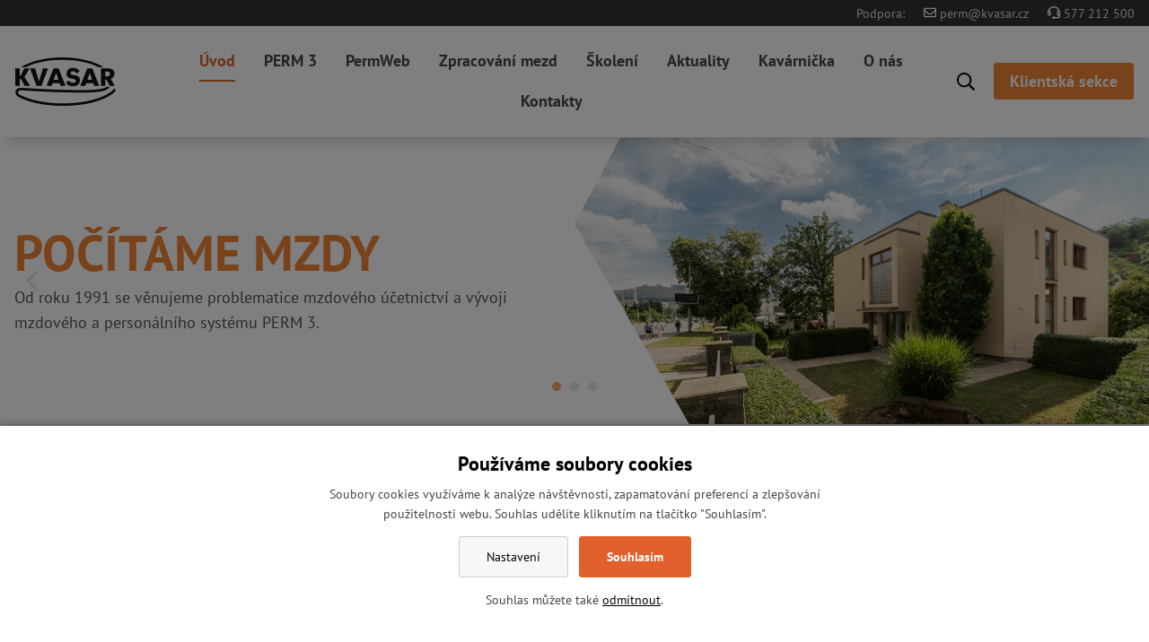

--- FILE ---
content_type: text/html; charset=UTF-8
request_url: https://www.kvasar.cz/
body_size: 10816
content:
<!DOCTYPE html>
<html lang="cs"> 


<head>
<meta charset="utf-8">
<title>Kvasar, spol. s r.o.</title>

<link rel="preload" as="font" type="font/woff2" href="/wcs/templates/design/fonts/pt-sans-v17-latin-ext_latin-regular.woff2" crossorigin="anonymous">
<link rel="preload" as="font" type="font/woff2" href="/wcs/templates/design/fonts/pt-sans-v17-latin-ext_latin-700.woff2" crossorigin="anonymous">
<link rel="stylesheet" href="/wcs/templates/design/css/style.css?v7" />
<link rel="stylesheet" href="/wc-css/855p-wcstyle.css" />

<link rel="alternate" type="application/rss+xml" title="RSS" href="//www.kvasar.cz/rss.xml">

<meta name="application-name" content="Kvasar, spol. s r.o.">
<meta http-equiv="X-UA-Compatible" content="IE=edge">
<meta name="robots" content="index,follow">
<meta name="description" content="Naší specializací je vývoj personálního a mzdového systému, kterému se věnujeme od založení společnosti v roce 1991. V aktuální verzi nese systém název PERM 3 a jeho výraznou předností je vysoká úroveň uživatelské podpory. Ve vlastním systému také poskytujeme outsourcing mezd.">
<meta name="keywords" content="kvasar, perm 3, permweb, outsourcing mezd">
<meta name="author" content="Emersion Software">
<meta name="viewport" content="width=device-width,initial-scale=1,minimum-scale=1">

<link rel="apple-touch-icon" sizes="180x180" href="/favicons/apple-touch-icon.png">
<link rel="icon" type="image/png" sizes="32x32" href="/favicons/favicon-32x32.png">
<link rel="icon" type="image/png" sizes="16x16" href="/favicons/favicon-16x16.png">
<link rel="manifest" href="/favicons/site.webmanifest">
<link rel="mask-icon" href="/favicons/safari-pinned-tab.svg" color="#de5303">
<link rel="shortcut icon" href="/favicons/favicon.ico">
<meta name="msapplication-TileColor" content="#ffffff">
<meta name="msapplication-config" content="/favicons/browserconfig.xml">
<meta name="theme-color" content="#ffffff"><!-- og tags -->
<meta property="og:type" content="website">
<meta property="og:title" content="Úvod">
<meta property="og:site_name" content="Kvasar, spol. s r.o.">
<meta property="og:url" content="https://www.kvasar.cz/">
<meta property="og:description" content="Naší specializací je vývoj personálního a mzdového systému, kterému se věnujeme od založení společnosti v roce 1991. V aktuální verzi nese systém název PERM 3 a jeho výraznou předností je vysoká úroveň uživatelské podpory. Ve vlastním systému také poskytujeme outsourcing mezd.">
<meta property="og:image" content="https://www.kvasar.cz/wcd/images/design/og-image.jpg">
    

<!-- twitter tags -->
<meta name="twitter:card" content="summary">
<meta name="twitter:site" content="@Kvasar, spol. s r.o.">
<meta name="twitter:title" content="Úvod">
<meta name="twitter:description" content="Naší specializací je vývoj personálního a mzdového systému, kterému se věnujeme od založení společnosti v roce 1991. V aktuální verzi nese systém název PERM 3 a jeho výraznou předností je vysoká úroveň uživatelské podpory. Ve vlastním systému také poskytujeme outsourcing mezd.">
<meta property="twitter:image" content="https://www.kvasar.cz/wcd/images/design/og-image.jpg">
<script>
  window.dataLayer = window.dataLayer || [];
  function gtag(){ dataLayer.push(arguments); }

  gtag('consent', 'default', {
    'ad_storage': 'denied',
    'analytics_storage': 'denied',
    'personalization_storage': 'denied',
    'ad_user_data': 'denied',
    'ad_personalization': 'denied'  });
</script>

<!-- Google Tag Manager -->
<script>(function(w,d,s,l,i){w[l]=w[l]||[];w[l].push({'gtm.start':
new Date().getTime(),event:'gtm.js'});var f=d.getElementsByTagName(s)[0],
j=d.createElement(s),dl=l!='dataLayer'?'&l='+l:'';j.async=true;j.src=
'https://www.googletagmanager.com/gtm.js?id='+i+dl;f.parentNode.insertBefore(j,f);
})(window,document,'script','dataLayer','GTM-TGTLHF6Z');</script>
<!-- End Google Tag Manager -->
</head>


<body class="">
<!-- Google Tag Manager (noscript) -->
<noscript><iframe src=https://www.googletagmanager.com/ns.html?id=GTM-TGTLHF6Z
height="0" width="0" style="display:none;visibility:hidden"></iframe></noscript>
<!-- End Google Tag Manager (noscript) -->
<div class="skippy">
  <div class="center">
    <a class="hidden-focus" href="#main">Přejít na obsah</a>
    <a class="hidden-focus" href="#nav">Přejít na navigaci</a>
  </div>
</div>

	<div id="cookies-bar" class="snippet"><div class="cookies-splash"></div>

<div class="cookies cookies-bar" aria-modal="true" role="dialog">        
	<div class="cookies-bar__holder">
	
		<h3 class="cookies-bar__title">                    
			Používáme soubory cookies
		</h3>
		<p class="cookies-bar__desc"> 
			Soubory cookies využíváme k analýze návštěvnosti, zapamatování preferencí a zlepšování použitelnosti webu.
            Souhlas udělíte kliknutím na tlačítko "Souhlasím".
		</p>      
		<p class="cookies-bar__desc">
			<a href="/?signal=openCookiesDetailWindow" class="cookies-btn cookies-btn--bar e-ajax-link">                        
				Nastavení
			</a>
			
            <a href="/?signal=acceptAll" class="cookies-btn cookies-btn--bar cookies-btn--ok">                
				Souhlasím
			</a>
		</p>
		<p class="cookies-bar__desc">
    		Souhlas můžete také <a href="/?signal=disableAll">odmítnout</a>.
    	</p>
    
    </div>  
</div></div><div class="top-bar-holder">
	<ul class="top-bar wl-xxl">
    	<li class="top-bar__item">Podpora:</li>
        <li class="top-bar__item">
    		<a href="mailto:perm@kvasar.cz">
				<svg viewBox="0 0 512 512" class="icon mr-1" style="fill:#fff;"><use xlink:href="#shape-envelope"></use></svg>perm@kvasar.cz
        	</a>
		</li>
		<li class="top-bar__item">
    		<a href="tel:+420577212500">
        		<svg viewBox="0 0 512 512" class="icon mr-1" style="fill:#fff;"><use xlink:href="#shape-headset"></use></svg>577 212 500
			</a>
		</li>
	</ul>
</div><header class="header header--shadow">
<div class="wl-xxl">

<div class="header-area" id="header-area">
    <div class="header-area__logo">        
		<a href="//www.kvasar.cz/" title="Zpět na úvodní stránku" aria-label="Logo">
			<img src="/wcd/images/design/logo.svg" width="112" height="54" class="logo" alt="KVASAR, spol. s.r.o.">       
            <div class="site-info">Kvasar, spol. s r.o.</div>
		</a>        
    </div>
	<div class="header-area__nav">
		<nav class="nav-top-holder clearfix">

<div class="cssmenu"><ul class="nav-top"><li class="active"><a href="https://www.kvasar.cz/"><span>Úvod</span></a></li><li class="perm3"><a href="https://www.kvasar.cz/perm-3"><span>PERM 3</span></a></li><li class="permweb"><a href="https://www.kvasar.cz/permweb"><span>PermWeb</span></a></li><li class="mzdy"><a href="https://www.kvasar.cz/zpracovani-mezd"><span>Zpracování mezd</span></a></li><li class="skoleni"><a href="https://www.kvasar.cz/skoleni"><span>Školení</span></a></li><li><a href="https://www.kvasar.cz/aktuality"><span>Aktuality</span></a></li><li><a href="https://www.kvasar.cz/25215-kavarnicka"><span>Kavárnička</span></a></li><li><a href="https://www.kvasar.cz/o-nas"><span>O nás</span></a></li><li><a href="https://www.kvasar.cz/kontakty"><span>Kontakty</span></a></li></ul></div></nav>
<!-- .nav-top-holder -->
    </div>
    <div class="header-area__control">
		<ul class="control">
        	<li class="control__item control__item--fulltext">
        		<button class="button-fulltext" aria-label="vyhledávání">
            		<svg xmlns="http://www.w3.org/2000/svg" viewBox="0 0 512 512"><path d="M508.5 468.9L387.1 347.5c-2.3-2.3-5.3-3.5-8.5-3.5h-13.2c31.5-36.5 50.6-84 50.6-136C416 93.1 322.9 0 208 0S0 93.1 0 208s93.1 208 208 208c52 0 99.5-19.1 136-50.6v13.2c0 3.2 1.3 6.2 3.5 8.5l121.4 121.4c4.7 4.7 12.3 4.7 17 0l22.6-22.6c4.7-4.7 4.7-12.3 0-17zM208 368c-88.4 0-160-71.6-160-160S119.6 48 208 48s160 71.6 160 160-71.6 160-160 160z"/></svg>
        		</button>
        	</li>
	 		<li class="control__item control__item--virtuals">
        		<a href="#" onclick="ClientSection.open(event);" class="button-clients">Klientská sekce</a>
        	</li>
			<li class="control__item control__item--nav">
        		<button class="button-nav" aria-label="Navigace">
            		<span class="button-nav__title">Navigace</span>
        			<span class="hamburger">
        				<span class="hamburger-line hamburger-line--1"></span>
          				<span class="hamburger-line hamburger-line--2"></span>
          				<span class="hamburger-line hamburger-line--3"></span>
					</span>
				</button>
    		</li> 
        </ul>
	</div>
</div>   
 
</div>
<form action="/455-fulltext-search-results" method="get">
          <div class="fulltext" role="search">
          <div class="fulltext-holder">
            <label for="id-search" class="invisible">vyhledávání:</label> 
            <input type="text" id="id-search" name="fulltext" class="inp" value="hledaný výraz..." onfocus="if (this.value=='hledaný výraz...') {this.value='';}; return true;" /><button type="submit">hledej</button>
            <input type="hidden" name="vid" value="" />
          </div>
          </div>
        </form></header>
<!-- .header -->



	<div class="slider">

<section class="splide hp-splide" aria-label="Carousel">
	<div class="splide__track">
		<ul class="splide__list">
			<li class="splide__slide hero">
        		<div class="hero-txt">
					<div class="hero-txt__holder">
            			<h2 class="hero-txt__title">POČÍTÁME MZDY</h2>
    					<p class="hero-txt__desc">Od roku 1991 se věnujeme problematice mzdového účetnictví a vývoji mzdového a personálního systému PERM 3.</p>
            		</div>
        		</div>
				<picture class="hero-motive">
    				<source media="(max-width: 767px)" srcset="/wcd/images/motivy/mobile/default.webp" class="rwd-image">
    				<img src="/wcd/images/motivy/default.webp" width="1920" height="720" class="rwd-image" alt="" fetchpriority="high">
				</picture>
            </li>
            
			<li class="splide__slide hero">
        		<div class="hero-txt">
					<div class="hero-txt__holder">
            			<h2 class="hero-txt__title">NA VELIKOSTI NEZÁLEŽÍ</h2>
    					<p class="hero-txt__desc">Máme řešení mezd a personalistiky jak pro firmy, tak i pro státní a nestátní organizace bez ohledu na jejich velikost či obor. </p>
            		</div>
        		</div>
              	<picture class="hero-motive">
    				<source media="(max-width: 767px)" srcset="/wcd/images/motivy/mobile/schodiste.webp" class="rwd-image">
    				<img src="/wcd/images/motivy/schodiste.webp" width="1920" height="720" class="rwd-image" alt="" fetchpriority="low">
				</picture>
            </li>
            
			<li class="splide__slide hero">
        		<div class="hero-txt">
					<div class="hero-txt__holder">
            			<h2 class="hero-txt__title">MLUVÍME VAŠÍ ŘEČÍ</h2>
    					<p class="hero-txt__desc">Sami mzdy zpracováváme. Víme, co firmy ve mzdovém účetnictví trápí. Dokážeme pomoci s řešením jejich problémů.</p>
            		</div>
        		</div>
              	<picture class="hero-motive">
    				<source media="(max-width: 767px)" srcset="/wcd/images/motivy/mobile/kancelar.webp" class="rwd-image">
    				<img src="/wcd/images/motivy/kancelar.webp" width="1920" height="720" class="rwd-image" alt="" fetchpriority="low">
				</picture>
            </li>
		</ul>
	</div>
</section>

</div>
<!-- .slider -->



<script src="/wcs/templates/design/js/vendor/splide/splide.min.js"></script>
<script>
document.addEventListener( 'DOMContentLoaded', function() {
var splide = new Splide( '.hp-splide', {
	type  : 'fade',
    //arrows: false,
    //pagination: false,
	autoplay: true,
    interval: 7000,
    speed: 1500,
    rewind: true,
    pauseOnHover: false,
    //lazyLoad: true,
    preloadPages: 0,
});
splide.mount();
});
</script>


<main class="main gradient-gray" id="main">
<div class="cblock">
<div class="my-container">

	<div class="numbers">
	<div class="numbers__item">
		<div class="numbers__value c-primary">34</div>
		<div class="numbers__title">let odborných<br>zkušeností</div>
	</div>

	<div class="numbers__item">
		<div class="numbers__value c-primary">1 650</div>
		<div class="numbers__title">organizací využívá<br>PERM 3</div>
	</div>

	<div class="numbers__item">
		<div class="numbers__value c-primary">216 <span class="fz-1">tis.</span></div>
		<div class="numbers__title">mezd zpracuje <br>PERM 3 měsíčně</div>
	</div>

	<div class="numbers__item">
		<div class="numbers__value c-primary">200+</div>
		<div class="numbers__title">organizacím zakázkově <br>počítáme mzdy</div>
	</div>
	</div>

</div>
</div>
<!-- .cblock -->


<div class="cblock editorial">
<div class="wl-md">

	<h2 class="section tal-c c-primary">O nás</h2>

	<p class="tal-c">
		Problematice zpracování mezd a vývoji mzdového a personálního systému PERM se věnujeme od roku 1991. Postupně jsme přešli z doby disketové až do doby cloudové tak, abychom vždy drželi krok s moderními trendy.</p> 

<p class="tal-c">Pracujeme pro zákazníky z výrobních firem, sektoru služeb i veřejného sektoru. Pro více než 200 firem z celé ČR našich 13 mzdových účetních zakázkově počítá mzdy.
Zakládáme si na profesionální technické podpoře a špičkovém servisu pro zákazníky, týmu 48 šikovných spolupracovníků a dobré pověsti, kterou se nám podařilo u zákazníků si vybudovat.</p>
<p class="tal-c"><b>Těšíme se na spolupráci s Vámi.</b></p>
    	<br><br>
    	<p class="tal-c"><a href="/o-nas" class="button">Více informací</a>
	</p>

</div>
</div>
<!-- .editorial -->



<div class="cblock">
<div class="my-container">

	<div class="products">

	<div class="product__item product__item--perm3 perm3">
		<div class="product__text">
			<h3 class="product__title">
        		<img src="/wcd/images/design/kopretina-perm3.svg" class="product__icon" width="30" height="30" loading="lazy" alt="">
         	   PERM 3
        	</h3>
			<p class="product__desc">
        		Spolehlivý pomocník každé šikovné mzdové účetní 
a každého dobrého personalisty. Partner, který ušetří práci a pomůže vyvarovat se chybám při zpracování mezd. Nástroj, který využije každá firma, úřad, škola, nemocnice, státní i nestátní organizace.<br>
				<a href="perm-3" class="product__link str-link c-kvasar">Více informací</a>
			</p>
		</div>
    	<div class="product__image">
    		<img src="/wcd/images/upoutavky/perm3.webp" class="rwd-image" width="10" height="10" alt="PERM 3" loading="lazy" />
		</div>        
	</div>

	<div class="product__item product__item--permweb permweb">
		<div class="product__text">
			<h3 class="product__title">
        		<img src="/wcd/images/design/kopretina-permweb.svg" class="product__icon" width="30" height="30" loading="lazy" alt="">
            	PermWeb
			</h3>
			<p class="product__desc">
        		Webová a mobilní nadstavba systému PERM 3. Zaměstnancům a manažerům zpřístupňuje vybraná personální data, usnadňuje schvalovací agendy a práci s daty. Personalistům pak významně zefektivňuje jejich každodenní práci.
<br>
        		<a href="permweb" class="product__link str-link">Více informací</a>
        	</p>
		</div>
		<div class="product__image">
    		<img src="/wcd/images/upoutavky/permweb.webp" class="rwd-image" width="10" height="10" alt="Permweb" loading="lazy" />
		</div>  
	</div>

	<div class="product__item product__item--mzdy mzdy">
    	<div class="product__image">
    		<img src="/wcd/images/upoutavky/mzdy.svg" class="rwd-image" width="10" height="10" alt="Zpracování mezd" loading="lazy" />
		</div> 
		<div class="product__text">
			<h3 class="product__title">
        		<img src="/wcd/images/design/kopretina-mzdy.svg" class="product__icon" width="30" height="30" loading="lazy" alt="">
            	Zpracování mezd
     		</h3>
			<p class="product__desc">
        		Tým 13 zkušených mzdových účetních, které pro vás včas, kompletně a v souladu s platnou legislativou spočítají mzdy a provedou měsíční i roční mzdovou uzávěrku. Umíme i expresní zpracování mezd v případě výpadku vaší účetní.<br>
        		<a href="zpracovani-mezd" class="product__link str-link">Více informací</a>
        	</p>
		</div>
	</div>

	<div class="product__item product__item--skoleni skoleni">
		<div class="product__image">
    		<img src="/wcd/images/upoutavky/skoleni.svg" class="rwd-image" width="10" height="10" alt="Školení" loading="lazy" />
		</div> 
		<div class="product__text">
			<h3 class="product__title">
        		<img src="/wcd/images/design/kopretina-skoleni.svg" class="product__icon" width="30" height="30" loading="lazy" alt="">
            	Školení
			</h3>
			<p class="product__desc">
        		Vaše mzdovky a personalisty kompletně proškolíme přímo ve vaší firmě nebo na našich kurzech – od základních principů až k pokročilým dovednostem a znalostem. Vzdělávání vedou naše zkušené lektorky spolu s profesionály ve svých oborech.<br>
				<a href="skoleni" class="product__link str-link">Více informací</a>      
        	</p>
		</div>    
	</div>

	</div>

</div>
</div>
<!-- .cblock -->



<div class="cblock news gradient-news">
<div class="my-container">

	<h2 class="section tal-c">Aktuality</h2>

	<div  class="articles-card"><div class="article-card dim"><a href="https://www.kvasar.cz/25828n-dekujeme-za-spolupraci-a-tesime-se-na-vas-v-roce-2026"><img src="/wcd/images/clanky/pf2026.jpg" alt="Děkujeme za spolupráci a těšíme se na vás v roce 2026" title="Děkujeme za spolupráci a těšíme se na vás v roce 2026" loading="lazy" width="420" height="315" class="article-card__image" /></a><div class="article-card__holder"><div class="article-card__content"><h3 class="article-card__title"><a href="https://www.kvasar.cz/25828n-dekujeme-za-spolupraci-a-tesime-se-na-vas-v-roce-2026" class="str-link">Děkujeme za spolupráci a těšíme se na vás v roce 2026</a></h3><p class="article-card__date"><strong>18. 12. 2025</strong> &nbsp;&nbsp;&nbsp; #Aktuality</p></div></div></div><div class="article-card dim"><a href="https://www.kvasar.cz/25827n-neco-nevite-vyuzijte-novou-napovedu"><img src="/wcd/images/clanky/napoveda-k-perm-3.jpg" alt="Něco nevíte? Využijte novou nápovědu!" title="Něco nevíte? Využijte novou nápovědu!" loading="lazy" width="420" height="315" class="article-card__image" /></a><div class="article-card__holder"><div class="article-card__content"><h3 class="article-card__title"><a href="https://www.kvasar.cz/25827n-neco-nevite-vyuzijte-novou-napovedu" class="str-link">Něco nevíte? Využijte novou nápovědu!</a></h3><p class="article-card__date"><strong>4. 12. 2025</strong> &nbsp;&nbsp;&nbsp; #Aktuality</p></div></div></div><div class="article-card dim"><a href="https://www.kvasar.cz/25826n-povinny-prispevek-na-sporeni-na-stari-pro-zamestnance-ve-3-kategorii-rizik"><img src="/wcd/images/clanky/rizikova-kategorie-3-1200x630.jpg" alt="Povinný příspěvek na spoření na stáří pro zaměstnance ve 3. kategorii rizik" title="Povinný příspěvek na spoření na stáří pro zaměstnance ve 3. kategorii rizik" loading="lazy" width="420" height="315" class="article-card__image" /></a><div class="article-card__holder"><div class="article-card__content"><h3 class="article-card__title"><a href="https://www.kvasar.cz/25826n-povinny-prispevek-na-sporeni-na-stari-pro-zamestnance-ve-3-kategorii-rizik" class="str-link">Povinný příspěvek na spoření na stáří pro zaměstnance ve 3. kategorii rizik</a></h3><p class="article-card__date"><strong>12. 11. 2025</strong> &nbsp;&nbsp;&nbsp; #Aktuality</p></div></div></div></div>	<!-- .articles-card -->

	<br><br>

	<p class="tal-c"><a href="/24806" class="button button--white">Archiv aktualit</a></p>

</div>
</div>
<!-- .news -->



<div class="cblock events">
<div class="wl-lg">

	<h2 class="section tal-c c-primary">Školení</h2>

	<div class="training">

		<div class="training__calendar">
        	
          <div id="snipp-2" class="snippet">
                  
			<div class="cal">
        	 <div class="cal-nav">
      <a href="/?calact=by&amp;date=2026-1#actionCallendar" class="e-ajax-link">&laquo<span class="invisible">předchozí rok</span></a> <a href="/?calact=bm&amp;date=2026-1#actionCallendar" class="e-ajax-link">&lsaquo;<span class="invisible">předchozí měsíc</span></a> &nbsp;<span class="cal-month" id="actionCallendar">Leden 2026</span>&nbsp;
      <a href="/?calact=nm&amp;date=2026-1#actionCallendar" class="e-ajax-link">&rsaquo;<span class="invisible">další měsíc</span></a> <a href="/?calact=ny&amp;date=2026-1#actionCallendar" class="e-ajax-link">&raquo<span class="invisible">další rok</span></a></div>
<div class="cal-holder"><table role="presentation"><tr><th>Po</th><th>Út</th><th>St</th><th>Čt</th><th>Pá</th><th>So</th><th>Ne</th></tr>
<tr><td> </td><td> </td><td> </td><td class="action_exists "><a href="/24694-actions-calendar?apv=pv1&amp;agid=&amp;cdate=2026-1-1">1</a></td><td class="action_exists "><a href="/24694-actions-calendar?apv=pv1&amp;agid=&amp;cdate=2026-1-2">2</a></td><td class="weekend action_exists "><a href="/24694-actions-calendar?apv=pv1&amp;agid=&amp;cdate=2026-1-3">3</a></td><td class="weekend action_exists "><a href="/24694-actions-calendar?apv=pv1&amp;agid=&amp;cdate=2026-1-4">4</a></td></tr>
<tr><td class="action_exists "><a href="/24694-actions-calendar?apv=pv1&amp;agid=&amp;cdate=2026-1-5">5</a></td><td class="action_exists "><a href="/24694-actions-calendar?apv=pv1&amp;agid=&amp;cdate=2026-1-6">6</a></td><td class="action_exists "><a href="/24694-actions-calendar?apv=pv1&amp;agid=&amp;cdate=2026-1-7">7</a></td><td class="action_exists "><a href="/24694-actions-calendar?apv=pv1&amp;agid=&amp;cdate=2026-1-8">8</a></td><td class="action_exists "><a href="/24694-actions-calendar?apv=pv1&amp;agid=&amp;cdate=2026-1-9">9</a></td><td class="weekend action_exists "><a href="/24694-actions-calendar?apv=pv1&amp;agid=&amp;cdate=2026-1-10">10</a></td><td class="weekend action_exists "><a href="/24694-actions-calendar?apv=pv1&amp;agid=&amp;cdate=2026-1-11">11</a></td></tr>
<tr><td class="action_exists "><a href="/24694-actions-calendar?apv=pv1&amp;agid=&amp;cdate=2026-1-12">12</a></td><td class="action_exists "><a href="/24694-actions-calendar?apv=pv1&amp;agid=&amp;cdate=2026-1-13">13</a></td><td class="action_exists "><a href="/24694-actions-calendar?apv=pv1&amp;agid=&amp;cdate=2026-1-14">14</a></td><td class="action_exists "><a href="/24694-actions-calendar?apv=pv1&amp;agid=&amp;cdate=2026-1-15">15</a></td><td class="action_exists "><a href="/24694-actions-calendar?apv=pv1&amp;agid=&amp;cdate=2026-1-16">16</a></td><td class="weekend action_exists "><a href="/24694-actions-calendar?apv=pv1&amp;agid=&amp;cdate=2026-1-17">17</a></td><td class="weekend action_exists "><a href="/24694-actions-calendar?apv=pv1&amp;agid=&amp;cdate=2026-1-18">18</a></td></tr>
<tr><td class="action_exists "><a href="/24694-actions-calendar?apv=pv1&amp;agid=&amp;cdate=2026-1-19">19</a></td><td class="action_exists "><a href="/24694-actions-calendar?apv=pv1&amp;agid=&amp;cdate=2026-1-20">20</a></td><td class="action_exists "><a href="/24694-actions-calendar?apv=pv1&amp;agid=&amp;cdate=2026-1-21">21</a></td><td class="action_exists "><a href="/24694-actions-calendar?apv=pv1&amp;agid=&amp;cdate=2026-1-22">22</a></td><td class="action_exists "><a href="/24694-actions-calendar?apv=pv1&amp;agid=&amp;cdate=2026-1-23">23</a></td><td class="weekend action_exists "><a href="/24694-actions-calendar?apv=pv1&amp;agid=&amp;cdate=2026-1-24">24</a></td><td class="weekend action_exists "><a href="/24694-actions-calendar?apv=pv1&amp;agid=&amp;cdate=2026-1-25">25</a></td></tr>
<tr><td class="action_exists "><a href="/24694-actions-calendar?apv=pv1&amp;agid=&amp;cdate=2026-1-26">26</a></td><td class="action_exists "><a href="/24694-actions-calendar?apv=pv1&amp;agid=&amp;cdate=2026-1-27">27</a></td><td class="action_exists "><a href="/24694-actions-calendar?apv=pv1&amp;agid=&amp;cdate=2026-1-28">28</a></td><td class="action_exists "><a href="/24694-actions-calendar?apv=pv1&amp;agid=&amp;cdate=2026-1-29">29</a></td><td class="action_exists "><a href="/24694-actions-calendar?apv=pv1&amp;agid=&amp;cdate=2026-1-30">30</a></td><td class="weekend action_exists actual"><a href="/24694-actions-calendar?apv=pv1&amp;agid=&amp;cdate=2026-1-31">31</a></td><td class="weekend"> </td></tr>
</table></div>			</div>
        	</div>
		</div>

		<div class="training__list">     
    		<ul class="events-list"><li><p class="events-list__date">Čt 12. 2. 2026</p><h3 class="events-list__title"><a href="https://www.kvasar.cz/124a-zdanovani-prijmu-ze-zavisle-cinnosti-za-rok-2025-zmeny-pro-rok-2026">Zdaňování příjmů ze závislé činnosti za rok 2025, změny pro rok 2026</a></h3></li><li><p class="events-list__date">St 18. 3. 2026</p><h3 class="events-list__title"><a href="https://www.kvasar.cz/125a-pojisteni-a-pojistne-2026-v-kompletnim-prehledu">Pojištění a pojistné 2026 v kompletním přehledu</a></h3></li><li><p class="events-list__date">Čt 20. 11. 2025 - Čt 19. 3. 2026</p><h3 class="events-list__title"><a href="https://www.kvasar.cz/123a-pruvodce-zavedenim-jmhz">Průvodce zavedením JMHZ</a></h3></li></ul>		</div>

	</div>

	<br><br>

	<p class="tal-c"><a href="/skoleni" class="button">Všechna školení</a></p>

</div>
</div>
<!-- .events -->



<div class="my-container">
		<a href="https://teams.microsoft.com/l/meetup-join/19%3ameeting_ZTczZGQwYTUtZmM1NC00MDU0LThhNDUtM2ZhMzhjYTI0MGVm%40thread.v2/0?context=%7b%22Tid%22%3a%224a0977ae-6a56-441d-92fd-3ff411f7b658%22%2c%22Oid%22%3a%22c561d1e3-462b-4c78-b794-18a34cd6fcbf%22%7d" class="banner dim"><img src="	/wcd/images/upoutavky/kavarnicka-pro-mzdove-ucetni-banner.webp" width="1300" height="275" class="rwd-image" alt="PERM 3 - Banner"></a>
</div>
<!-- .banner -->



<div class="cblock" id="formular-prezentace">
<div class="my-container wl-lg">


<div class="contact-form">

<div class="w-50 w-100-sm bg-gray">
	<h2 class="fz-3 tal-r tal-l-sm c-kvasar">Nezávazná prezentace</h2>
	<p class="tal-r tal-l-sm">Pojďme se nezávazně potkat a prodiskutovat možnosti jak bychom mohli pomoci se zpracováním mezd ve vaší společnosti či organizaci.<br> Ozvěte se nám, rádi za vámi přijedeme.</p>
	<br>
    <p class="fz-4 fw-b tal-r tal-l-sm">
    	<svg viewBox="0 0 512 512" class="icon mr-1" style="fill:#888;"><use xlink:href="#shape-envelope"></use></svg> <a href="mailto:obchod@kvasar.cz" class="c-primary">obchod@kvasar.cz</a><br>
		<svg viewBox="0 0 512 512" class="icon mr-1" style="fill:#888;"><use xlink:href="#shape-headset"></use></svg> <a href="tel:+420577213339" class="c-primary">577 213 339</a>
    </p>
</div>

<div class="w-50 w-100-sm bg-primary">
	<h2 class="white">Napište nám</h2>
	<form enctype="multipart/form-data" action="/perm-3" method="post"  class="frm">
<p><span><label for="f1703"><strong>Jméno a příjmení:<em>*</em></strong></label></span><input type="text" id="f1703" placeholder="Jméno a příjmení" name="field-1703" value="" size="20" class="inp percent-100 w-100 required" /></p>
<p><span><label for="f1704">Telefon:</label></span><input type="text" id="f1704" placeholder="Telefon" name="field-1704" value="" size="20" class="inp percent-100 w-100" /></p>
<p><span><label for="f1711"><strong>E-mail:<em>*</em></strong></label></span><input type="text" id="f1711" placeholder="E-mail" name="field-1711" value="" size="20" class="inp percent-100 w-100 required" /></p>
<p><span><label for="f1715"><strong>Zpráva:<em>*</em></strong></label></span><textarea id="f1715" placeholder="Zpráva" name="field-1715" rows="5" cols="22" class="inp percent-100 w-100 required"></textarea></p>
<p><span>&nbsp;&nbsp;</span><input type="submit" name="field-1710" value="Odeslat" class="button button--white" /></p>
<div><input type="hidden" name="frm50" value="" /></div>
<div class="antispam" style="display:none;">
      <fieldset>
       <legend>Antispam</legend>         
       <p><span><label for="as-25964477">Zadejte číslo "30":</label></span><input type="text" name="as-25" value="" id="as-25964477" size="10" class="inp" /></p>
       <p><span><label for="email-25964477">Nevyplňuj</label></span><input type="text" name="email-25" value="" id="email-25964477" size="10" class="inp" /></p>
       <p><span><label for="message-25964477">Nevyplňuj</label></span><input type="text" name="message-25" value="" id="message-25964477" size="10" class="inp" /></p>
       <p>        
        <input class="button" type="submit" name="submit-25" value="Neklikat" />
        <input type="hidden" name="form_id" value="aHlOZDhERzNYSTBzL0ZrR21KUEM0UT09OjoSJsrBtnos/3ze1yi5NWm4" />
        <input type="hidden" name="unique_id" value="cmsform-39494" />                
       </p>                 
      </fieldset>
      <script type="text/javascript">
       document.addEventListener("DOMContentLoaded", function(event) { 
         $('#as-25964477').val('30');    
         //$('.antispam').hide();        
       });       
      </script>
      </div>
</form>
</div>

</div>


</div>
</div></main>
<!-- .main -->



<footer class="footer">
<nav class="nav-bottom-holder clearfix">
<div><ul class="nav-bottom"><li class="active"><a href="https://www.kvasar.cz/"><span>Úvod</span></a></li><li class="perm3"><a href="https://www.kvasar.cz/perm-3"><span>PERM 3</span></a></li><li class="permweb"><a href="https://www.kvasar.cz/permweb"><span>PermWeb</span></a></li><li class="mzdy"><a href="https://www.kvasar.cz/zpracovani-mezd"><span>Zpracování mezd</span></a></li><li class="skoleni"><a href="https://www.kvasar.cz/skoleni"><span>Školení</span></a></li><li><a href="https://www.kvasar.cz/aktuality"><span>Aktuality</span></a></li><li><a href="https://www.kvasar.cz/25215-kavarnicka"><span>Kavárnička</span></a></li><li><a href="https://www.kvasar.cz/o-nas"><span>O nás</span></a></li><li><a href="https://www.kvasar.cz/kontakty"><span>Kontakty</span></a></li></ul></div></nav>
<!-- .nav-bottom-holder --><div class="cblock my-footer">
<div class="my-container">


<div class="d-f fxw-w jc-sb">

<div class="fx-item w-4b w-100-sm tal-c-sm">
	<h2 class="my-footer__title">
    	Produkty
    </h2>
	<ul class="ul-no">
		<li><a href="perm-3">PERM 3</a></li>
		<li><a href="permweb">PermWeb</a></li>
		<li><a href="zpracovani-mezd">Zpracování mezd</a></li>
		<li><a href="skoleni">Školení</a></li>
	</ul>
</div>

<div class="fx-item w-4b w-100-sm tal-c-sm">
	<h2 class="my-footer__title">
    	O webu
    </h2>
	<ul class="ul-no">
		<li><a href="ochrana-osobnich-udaju">Ochrana osobních údajů</a></li>
		<li><a href="prohlaseni-o-pristupnosti">Prohlášení o přístupnosti</a></li>
		<li><a href="?cookie-bar=1">Nastavení cookies</a></li>
    	<li><a href="mapa-webu">Mapa webu</a></li>
        <li><a href="https://www.kvasar.cz/rss.xml">RSS kanál</a></li>	
	</ul>
</div>

<div class="fx-item w-4b w-100-sm tal-c-sm">
	<h2 class="my-footer__title">Kontakty</h2>
	<p>
    	<strong>Sídlo – Zlín</strong><br>
    	Kvasar, spol. s r.o.<br>
    	K Pasekám 3679<br>
    	760 01 Zlín
    </p>
	<p>
    	Bankovní spojení: 61545661/0100<br>
		IČ: 00569135, DIČ: CZ00569135<br>
    	ID datové schránky: sz8hb8z
    </p>
</div>

<div class="fx-item w-4b w-100-sm tal-c-sm">
	<h2 class="my-footer__title">&nbsp;</h2>
	<p>
		<strong>Pobočka – Praha</strong><br>
        Průmyslový park Harfa<br>
        ul. Poděbradská 540/26<br>
        190 00 Praha 9 – Vysočany
    </p>
    <ul class="icons-promo">
		<li><a href="https://www.facebook.com/people/Kvasar-Zl%C3%ADn/100069557474453/" class="i-facebook" title="Facebook"><svg xmlns="http://www.w3.org/2000/svg" viewBox="0 0 448 512"><path d="M400 32H48A48 48 0 0 0 0 80v352a48 48 0 0 0 48 48h137.25V327.69h-63V256h63v-54.64c0-62.15 37-96.48 93.67-96.48 27.14 0 55.52 4.84 55.52 4.84v61h-31.27c-30.81 0-40.42 19.12-40.42 38.73V256h68.78l-11 71.69h-57.78V480H400a48 48 0 0 0 48-48V80a48 48 0 0 0-48-48z"/></svg></a></li>
        <li><a href="https://www.linkedin.com/company/kvasar-spol-s-r-o/" class="i-linkedin" title="LinkedIn"><svg xmlns="http://www.w3.org/2000/svg" viewBox="0 0 448 512"><path d="M416 32H31.9C14.3 32 0 46.5 0 64.3v383.4C0 465.5 14.3 480 31.9 480H416c17.6 0 32-14.5 32-32.3V64.3c0-17.8-14.4-32.3-32-32.3zM135.4 416H69V202.2h66.5V416zm-33.2-243c-21.3 0-38.5-17.3-38.5-38.5S80.9 96 102.2 96c21.2 0 38.5 17.3 38.5 38.5 0 21.3-17.2 38.5-38.5 38.5zm282.1 243h-66.4V312c0-24.8-.5-56.7-34.5-56.7-34.6 0-39.9 27-39.9 54.9V416h-66.4V202.2h63.7v29.2h.9c8.9-16.8 30.6-34.5 62.9-34.5 67.2 0 79.7 44.3 79.7 101.9V416z"/></svg></a></li>
    	<li><a href="https://www.youtube.com/@kvasarspol.sr.o.7634" class="i-youtube" title="YouTube"><svg xmlns="http://www.w3.org/2000/svg" viewBox="0 0 448 512"><path d="M186.8 202.1l95.2 54.1-95.2 54.1V202.1zM448 80v352c0 26.5-21.5 48-48 48H48c-26.5 0-48-21.5-48-48V80c0-26.5 21.5-48 48-48h352c26.5 0 48 21.5 48 48zm-42 176.3s0-59.6-7.6-88.2c-4.2-15.8-16.5-28.2-32.2-32.4C337.9 128 224 128 224 128s-113.9 0-142.2 7.7c-15.7 4.2-28 16.6-32.2 32.4-7.6 28.5-7.6 88.2-7.6 88.2s0 59.6 7.6 88.2c4.2 15.8 16.5 27.7 32.2 31.9C110.1 384 224 384 224 384s113.9 0 142.2-7.7c15.7-4.2 28-16.1 32.2-31.9 7.6-28.5 7.6-88.1 7.6-88.1z"/></svg></a></li>
	</ul>
</div>

</div>
<!-- .flex -->


</div>
</div>
<!-- .my-footer -->



<div class="copyright">

	<p class="tal-c">
		Copyright © Kvasar, spol. s r.o. - všechna práva vyhrazena<br /> 
		Created by <a title="Tvorba webových stránek, webdesign, CMS" href="https://www.emersion.cz/" rel="nofollow">Emersion Software</a>
	</p>

</div>
<!-- .copyright --></footer>
<!-- .footer -->



<button id="scroll-top" aria-label="Nahoru">
	<svg xmlns="http://www.w3.org/2000/svg" viewBox="0 0 320 512"><path d="M168.5 164.2l148 146.8c4.7 4.7 4.7 12.3 0 17l-19.8 19.8c-4.7 4.7-12.3 4.7-17 0L160 229.3 40.3 347.8c-4.7 4.7-12.3 4.7-17 0L3.5 328c-4.7-4.7-4.7-12.3 0-17l148-146.8c4.7-4.7 12.3-4.7 17 0z"/></svg>
</button>



<script src="https://ajax.googleapis.com/ajax/libs/jquery/3.7.0/jquery.min.js"></script>
<script src="/wcs/templates/design/js/main.min.js?v1"></script>
<svg class="hidden">
	<defs>
    <g id="shape-phone">
		<path d="M64 112c-8.8 0-16 7.2-16 16v22.1L220.5 291.7c20.7 17 50.4 17 71.1 0L464 150.1V128c0-8.8-7.2-16-16-16H64zM48 212.2V384c0 8.8 7.2 16 16 16H448c8.8 0 16-7.2 16-16V212.2L322 328.8c-38.4 31.5-93.7 31.5-132 0L48 212.2zM0 128C0 92.7 28.7 64 64 64H448c35.3 0 64 28.7 64 64V384c0 35.3-28.7 64-64 64H64c-35.3 0-64-28.7-64-64V128z"/>
	</g>
    <g id="shape-envelope">
    	<path d="M64 112c-8.8 0-16 7.2-16 16v22.1L220.5 291.7c20.7 17 50.4 17 71.1 0L464 150.1V128c0-8.8-7.2-16-16-16H64zM48 212.2V384c0 8.8 7.2 16 16 16H448c8.8 0 16-7.2 16-16V212.2L322 328.8c-38.4 31.5-93.7 31.5-132 0L48 212.2zM0 128C0 92.7 28.7 64 64 64H448c35.3 0 64 28.7 64 64V384c0 35.3-28.7 64-64 64H64c-35.3 0-64-28.7-64-64V128z"/>
    </g>
	<g id="shape-headset">
    	<path d="M256 0C112.9 0 4.583 119.1 .0208 256L0 309.2C0 350.5 32.75 384 73.14 384h18.29C111.6 384 128 367.3 128 346.6V213.4C128 192.7 111.6 176 91.43 176H73.14c-3.277 0-6.344 .7148-9.498 1.148C94.8 101.5 169.3 48.2 256 48.19c86.74 .0117 161.2 53.36 192.4 128.1C445.2 176.7 442.1 176 438.9 176h-18.29C400.4 176 384 192.7 384 213.4v133.2C384 367.3 400.4 384 420.6 384h18.29c8.875 0 17.27-1.861 25.14-4.82V400c0 22.06-17.94 40-40 40h-110.7C305 425.7 289.7 416 272 416h-32C213.5 416 192 437.5 192 464S213.5 512 239.1 512H272c17.72 0 33.03-9.711 41.34-24H424c48.53 0 88-39.47 88-88V256C507.4 119.1 399.1 0 256 0zM73.14 224H80v112H73.14C59.28 336 48 323.1 48 309.2V256c0-2.41 .2793-4.75 .3613-7.141C49.33 235 59.91 224 73.14 224zM438.9 336H432V224h6.857c13.23 0 23.81 11.04 24.78 24.86C463.7 251.3 464 253.6 464 256v53.24C464 323.1 452.7 336 438.9 336z"/>
    </g>
    <g id="shape-private">
		 <path d="M208 176c0-70.7 57.3-128 128-128s128 57.3 128 128s-57.3 128-128 128c-10.4 0-20.5-1.2-30.1-3.6c-8.1-2-16.7 .4-22.6 6.4L254.1 336H200c-13.3 0-24 10.7-24 24v40H136c-13.3 0-24 10.7-24 24v40H48V385.9L205.2 228.7c5.9-5.9 8.3-14.5 6.4-22.6c-2.3-9.6-3.6-19.7-3.6-30.1zM336 0C238.8 0 160 78.8 160 176c0 9.5 .7 18.8 2.2 27.9L7 359c-4.5 4.5-7 10.6-7 17V488c0 13.3 10.7 24 24 24H136c13.3 0 24-10.7 24-24V448h40c13.3 0 24-10.7 24-24V384h40c6.4 0 12.5-2.5 17-7l27.2-27.2c9.1 1.4 18.4 2.2 27.9 2.2c97.2 0 176-78.8 176-176S433.2 0 336 0zm32 176a32 32 0 1 0 0-64 32 32 0 1 0 0 64z"/>
    </g>
    <g id="shape-play">
    	<path style="fill:var(--c-primary)" d="M356.5 235.5C363.6 239.9 368 247.6 368 256C368 264.4 363.6 272.1 356.5 276.5L212.5 364.5C205.1 369 195.8 369.2 188.3 364.9C180.7 360.7 176 352.7 176 344V168C176 159.3 180.7 151.3 188.3 147.1C195.8 142.8 205.1 142.1 212.5 147.5L356.5 235.5z"/>
        <path style="fill:#ffffff" class="fa-secondary" d="M512 256C512 397.4 397.4 512 256 512C114.6 512 0 397.4 0 256C0 114.6 114.6 0 256 0C397.4 0 512 114.6 512 256zM176 168V344C176 352.7 180.7 360.7 188.3 364.9C195.8 369.2 205.1 369 212.5 364.5L356.5 276.5C363.6 272.1 368 264.4 368 256C368 247.6 363.6 239.9 356.5 235.5L212.5 147.5C205.1 142.1 195.8 142.8 188.3 147.1C180.7 151.3 176 159.3 176 168V168z"/>
    </g>
    </defs>
</svg>



</body>
</html><!-- Generate 0,006368 second -->

--- FILE ---
content_type: text/css
request_url: https://www.kvasar.cz/wcs/templates/design/css/style.css?v7
body_size: 24231
content:
@charset "UTF-8";
/*!
Project: KVASAR
Version: 4.0.11
Author: Emersion Software
*/
/*! normalize.css v8.0.1 | MIT License | github.com/necolas/normalize.css */html{line-height:1.15;-webkit-text-size-adjust:100%}body{margin:0}main{display:block}h1{font-size:2em;margin:0.67em 0}hr{box-sizing:content-box;height:0;overflow:visible}pre{font-family:monospace,monospace;font-size:1em}a{background-color:transparent}abbr[title]{border-bottom:none;text-decoration:underline;text-decoration:underline dotted}b,strong{font-weight:bolder}code,kbd,samp{font-family:monospace,monospace;font-size:1em}small{font-size:80%}sub,sup{font-size:75%;line-height:0;position:relative;vertical-align:baseline}sub{bottom:-0.25em}sup{top:-0.5em}img{border-style:none}button,input,optgroup,select,textarea{font-family:inherit;font-size:100%;line-height:1.15;margin:0}button,input{overflow:visible}button,select{text-transform:none}[type=button],[type=reset],[type=submit],button{-webkit-appearance:button}[type=button]::-moz-focus-inner,[type=reset]::-moz-focus-inner,[type=submit]::-moz-focus-inner,button::-moz-focus-inner{border-style:none;padding:0}[type=button]:-moz-focusring,[type=reset]:-moz-focusring,[type=submit]:-moz-focusring,button:-moz-focusring{outline:1px dotted ButtonText}fieldset{padding:0.35em 0.75em 0.625em}legend{box-sizing:border-box;color:inherit;display:table;max-width:100%;padding:0;white-space:normal}progress{vertical-align:baseline}textarea{overflow:auto}[type=checkbox],[type=radio]{box-sizing:border-box;padding:0}[type=number]::-webkit-inner-spin-button,[type=number]::-webkit-outer-spin-button{height:auto}[type=search]{-webkit-appearance:textfield;outline-offset:-2px}[type=search]::-webkit-search-decoration{-webkit-appearance:none}::-webkit-file-upload-button{-webkit-appearance:button;font:inherit}details{display:block}summary{display:list-item}template{display:none}[hidden]{display:none}:root{--kvasar:#f28536;--kvasar-hover:#da6125;--kvasar-light:#ffe6c6;--perm3:#ff984f;--perm3-light:#FFEEE2;--permweb:#517EBF;--permweb-light:#F1F7FF;--mzdy:#8D2990;--mzdy-light:#F9F2FA;--skoleni:#55AE96;--skoleni-light:#E7F6F2;--ff-default:"PT Sans",Arial,sans-serif;--ff-extra:"PT Sans",Arial,sans-serif;--fw-light:300;--fw-regular:400;--fw-bold:700;--fw-ultra:800;--fz-default:1rem;--lh-default:1.6;--c-default:#525252;--c-title:#444;--bg-default:#fff;--bg-default-hover:#eee;--dim:100,100,100;--bg-header:#fff;--bg-section:#eee;--bg-box:#eee;--bg-footer:#000;--c-primary:#f28536;--c-primary-hover:#da6125;--c-secondary:#a70b0b;--c-secondary-hover:#a70b0b;--c-success:#198754;--c-danger:#dc3545;--c-warning:#ffc107;--c-info:#0dcaf0;--c-grey-light:#f3f3f3;--c-grey:#777;--c-grey-dark:#333;--bg-menu:#f4f4f4;--bg-menu-hover:#ddd;--c-menu:#444;--c-menu-hover:#da6125;--c-link:#f28536;--c-link-hover:#da6125;--c-link-alt:#000;--c-link-alt-hover:#000;--c-button:#f28536;--c-button-hover:#da6125;--c-button-white:#fff;--c-button-white-hover:#fff;--c-button-black:#000;--c-button-black-hover:#000;--c-facebook:#3d5a98;--c-twitter:#5ea9dd;--c-instagram:#ae2eb1;--c-linkedin:#0077b5;--c-youtube:#f70000;--c-rss:#f39808;--c-disable:#888;--c-invalid:#f00;--border:#bbb;--spacer:4em;--radius:.2em;--button-height:3em;--frm-line-height:1.5;--frm-padding:.75em;--frm-radius:.2em}:root .perm3{--c-primary:#EF9C62;--c-primary-hover:#EF9C62;--c-link:#EF9C62;--c-link-hover:#EF9C62;--bg-light:#FFEEE2}:root .permweb{--c-primary:#517EBF;--c-primary-hover:#517EBF;--c-link:#517EBF;--c-link-hover:#517EBF;--bg-light:#F1F7FF}:root .mzdy{--c-primary:#8D2990;--c-primary-hover:#8D2990;--c-link:#8D2990;--c-link-hover:#8D2990;--bg-light:#F9F2FA}:root .skoleni{--c-primary:#55AE96;--c-primary-hover:#55AE96;--c-link:#55AE96;--c-link-hover:#55AE96;--bg-light:#d0f1e9}@font-face{font-family:"PT Sans";font-style:normal;font-weight:400;src:local(""),url("../fonts/pt-sans-v17-latin-ext_latin-regular.woff2") format("woff2");font‑display:swap}@font-face{font-family:"PT Sans";font-style:normal;font-weight:700;src:local(""),url("../fonts/pt-sans-v17-latin-ext_latin-700.woff2") format("woff2");font‑display:swap}.c-primary{color:var(--c-primary)!important}.c-secondary{color:var(--c-secondary)!important}.c-success{color:var(--c-success)!important}.c-danger{color:var(--c-danger)!important}.c-warning{color:var(--c-warning)!important}.c-info{color:var(--c-info)!important}.c-kvasar{color:var(--kvasar)!important}.c-perm3{color:var(--perm3)!important}.c-permweb{color:var(--permweb)!important}.c-mzdy{color:var(--mzdy)!important}.c-skoleni{color:var(--skoleni)!important}.bg-primary{background-color:var(--c-primary)!important}.bg-light{background-color:var(--bg-light)!important}.bg-gray{background:#f2f2f2}.bg-secondary{background-color:var(--c-secondary)!important}.bg-success{background-color:var(--c-success)!important}.bg-danger{background-color:var(--c-danger)!important}.bg-warning{background-color:var(--c-warning)!important}.bg-info{background-color:var(--c-info)!important}.bg-kvasar{background-color:var(--kvasar)!important}.bg-perm3{background-color:var(--perm3)!important}.bg-permweb{background-color:var(--permweb)!important}.bg-mzdy{background-color:var(--mzdy)!important}.bg-skoleni{background-color:var(--skoleni)!important}.navy{color:#001F3F!important}.blue{color:#0074D9!important}.aqua{color:#7FDBFF!important}.teal{color:#39CCCC!important}.olive{color:#3D9970!important}.green{color:#2ECC40!important}.lime{color:#01FF70!important}.yellow{color:#FFDC00!important}.orange{color:#FF851B!important}.red{color:#FF4136!important}.fuchsia{color:#F012BE!important}.purple{color:#B10DC9!important}.maroon{color:#85144B!important}.white{color:#fff!important}.silver{color:#ddd!important}.gray{color:#aaa!important}.dark-gray{color:#444!important}.black{color:#000!important}.bg-navy{background-color:#001F3F!important}.bg-aqua{background-color:#7FDBFF!important}.bg-teal{background-color:#39CCCC!important}.bg-olive{background-color:#3D9970!important}.bg-green{background-color:#2ECC40!important}.bg-lime{background-color:#01FF70!important}.bg-yellow{background-color:#FFDC00!important}.bg-orange{background-color:#FF851B!important}.bg-red{background-color:#FF4136!important}.bg-fuchsia{background-color:#F012BE!important}.bg-purple{background-color:#B10DC9!important}.bg-maroon{background-color:#85144B!important}.bg-white{background-color:#fff!important}.bg-silver{background-color:#ddd!important}.bg-dark-gray{background-color:#444!important}.bg-black{background-color:#000!important}.gradient-shadow{background:linear-gradient(180deg,rgba(0,0,0,0.05) 0px,rgba(0,0,0,0) 18px)}.gradient-gray{background:linear-gradient(180deg,rgba(0,0,0,0.05) 0px,rgba(0,0,0,0) 200px)}.gradient-perm3{background:linear-gradient(0deg,#c5763d 0%,#ef9c62 100%)}.gradient-permweb{background:linear-gradient(0deg,#517EBF 0%,#5c90d9 100%)}.gradient-form{background:linear-gradient(-45deg,#d66750 0%,#f2cb7a 100%)}.gradient-news{background:linear-gradient(90deg,#eec28c 0%,#dd7e3f 100%)}*{box-sizing:border-box}html{font-size:100%;scroll-behavior:smooth}@media screen and (max-width:991px){html{font-size:85%}}body{margin:0;padding:0;background-color:var(--bg-default);color:var(--c-default);font-size:var(--fz-default);font-family:var(--ff-default)}button,input,select,table,textarea{font-size:var(--fz-default);font-family:var(--ff-default)}.my-container{max-width:1300px;margin:auto;padding:0 1em}.my-container:after{display:block;content:"";clear:both}.content,.footer,.header{position:relative}.content:after,.footer:after,.header:after{display:block;content:"";clear:both}.header{position:sticky!important;top:0;z-index:99999;background:#fff}.motive,.slider{clear:both;background-color:transparent;background-position:center center;background-repeat:no-repeat;line-height:0;margin:auto;position:relative;overflow:hidden}.content{padding:var(--spacer) 0}.grid-2cols{display:grid;grid-template-columns:25% 1fr;grid-column-gap:2.5em}.grid-2cols .left{order:-1}@media screen and (max-width:767px){.grid-2cols{grid-template-columns:100%;grid-column-gap:0}.grid-2cols .left{order:1}}h1,h2,h3,h4,h5,h6{color:var(--c-title);margin:1.5em 0 0.3em 0;line-height:1.2em;font-family:var(--ff-extra);font-weight:var(--fw-bold)}h1{font-size:2.5rem}h2{font-size:2rem}h3{font-size:1.75rem}h4{font-size:1.35rem}h5{font-size:1.125rem}h6{font-size:1rem}.section{color:var(--c-title);font-size:2.375rem;font-weight:var(--fw-bold);margin:0 0 1em 0;padding:0;border-bottom:0 solid #aaa;line-height:1.3;position:relative}.section--extra{font-size:2.5rem}.section.tal-c:after{left:calc(50% - 1em)}dl,ol,p,td,th,ul{line-height:var(--lh-default)}p{margin:0 0 0.7em 0}abbr,acronym{cursor:help;padding-bottom:1px;border-bottom:1px dashed #000}code,kbd,pre{font-family:Inconsolata,Consolas,monospace}pre code{display:block;margin:0;padding:1em;border:1px solid #ddd;background:var(--c-grey-light)}pre{width:100%;max-height:400px;overflow:auto;white-space:pre-wrap}blockquote{background:var(--c-grey-light);margin:2em 0;padding:2em 2.5em}blockquote p{font-style:italic}blockquote span{display:block;font-size:91%;color:#000}ins{color:#0f0}del{color:#f00;text-decoration:line-through}cite{font-style:italic;color:#666}caption{color:#555}sub,sup{font-size:0.875rem;line-height:0;position:relative;vertical-align:baseline}sup{top:-0.5em}sub{bottom:-0.25em}.hr,hr{clear:both;border-bottom:0;border-top:1px dotted #ccc;border-right:0;border-left:0;margin:1.5em 0;min-height:0;height:1px}.hr--alt1{border-style:solid}.hr--alt2{border-style:dashed}.hidden{display:none}a{color:var(--c-link);text-decoration:underline}a:hover{color:var(--c-link-hover);text-decoration:none}ul li::marker{color:var(--c-primary)}ul{margin:0.4em 0 0.4em 12px;padding:0;list-style-type:square}ol{margin:0.4em 0 0.4em 17px;padding:0}ul li::marker{color:var(--c-primary)}.perm3 ul li::marker{color:var(--perm3)}.permweb ul li::marker{color:var(--permweb)}.mzdy ul li::marker{color:var(--mzdy)}.skoleni ul li::marker{color:var(--skoleni)}.ul-checks{padding:0;margin:0 0 0.7em 0;list-style:none}.ul-checks li{margin:0;padding:0}.ul-checks li:before{display:inline-block;width:0.75em;height:0.75em;content:"";margin-right:0.5em;background-repeat:no-repeat;background-position:center;background-image:url('data:image/svg+xml;utf8,<svg xmlns="http://www.w3.org/2000/svg" viewBox="0 0 512 512"><path d="M173.898 439.404l-166.4-166.4c-9.997-9.997-9.997-26.206 0-36.204l36.203-36.204c9.997-9.998 26.207-9.998 36.204 0L192 312.69 432.095 72.596c9.997-9.997 26.207-9.997 36.204 0l36.203 36.204c9.997 9.997 9.997 26.206 0 36.204l-294.4 294.401c-9.998 9.997-26.207 9.997-36.204-.001z"/></svg>')}.ul-arrows{padding:0;margin:0 0 0.7em 0;list-style:none}.ul-arrows li{padding:0;margin:0}.ul-arrows li:before{display:inline-block;width:0.75em;height:0.75em;content:"";margin-right:0.5em;background-repeat:no-repeat;background-position:center;background-image:url('data:image/svg+xml;utf8,<svg xmlns="http://www.w3.org/2000/svg" viewBox="0 0 320 512"><path d="M285.476 272.971L91.132 467.314c-9.373 9.373-24.569 9.373-33.941 0l-22.667-22.667c-9.357-9.357-9.375-24.522-.04-33.901L188.505 256 34.484 101.255c-9.335-9.379-9.317-24.544.04-33.901l22.667-22.667c9.373-9.373 24.569-9.373 33.941 0L285.475 239.03c9.373 9.372 9.373 24.568.001 33.941z"/></svg>')}.ul-no{padding:0;margin:0 0 0.7em 0;list-style:none}.ul-chrono{padding:0;margin:0 0 0.7em 0;list-style:none}.ul-chrono li{margin:5px}.ul-chrono li>span{padding-right:1em}.ul-chrono span{display:table-cell}.ul-centered{padding:0;margin:0 0 0.7em 0;text-align:center;list-style-position:inside;list-style:none}.ul-centered li{padding:0 1em}.ul-inline{padding:0;margin:0 0 0.7em 0;text-align:left;list-style:none}.ul-inline li{display:inline-block;padding:0 1em}.ul-inline li:first-child{padding-left:0}.ol-numbers{list-style-type:none;padding:0;margin:0}.ol-numbers li{counter-increment:step-counter;position:relative;margin:0}.ol-numbers li:before{content:counter(step-counter);margin-right:0.5em;background-color:var(--bg-light);color:#000;width:1.5em;height:1.5em;font-weight:bold;text-align:center;display:inline-flex;align-items:center;justify-content:center;border-radius:99em}.ol-pseudo{padding:0;margin:0 0 0.7em 0;list-style:none}.ol-pseudo li{margin:5px}.ol-pseudo .li-number{display:table-cell}.ol-pseudo .li-number strong{display:block;width:2em;height:2em;line-height:2em;color:#666;text-align:center;padding-right:0;font-size:1rem;background:#eee;border-radius:18px}.ol-pseudo .li-text{display:table-cell;color:#555;vertical-align:middle;padding-left:1em}a img.img,img.img{border:0 solid #ccc;background:transparent;line-height:0;padding:0}a img.img:focus,a img.img:hover{border:0 solid #000}.imgl{float:left;clear:left;margin:0.4em 2em 1em 0}.imgr{float:right;clear:right;margin:0.4em 0 1em 2em}.imgc{display:block;margin:auto}.rwd-image{display:block;width:100%!important;height:auto!important}@media screen and (max-width:767px){.imgc,.imgl,.imgr{float:none;clear:both;width:100%;height:auto;margin-left:0;margin-right:0}}.icon{display:inline-block;width:auto;height:1em;vertical-align:-0.125em}.formatted{border-collapse:collapse;border-width:0px}.formatted caption{padding:1em 0;text-align:left}.formatted th{text-align:left}.formatted td,.formatted th{vertical-align:top;border-top:1px solid rgba(var(--dim),0.2);border-bottom:1px solid rgba(var(--dim),0.2);background:transparent}.formatted th{color:var(--c-title);padding:1em 0.5em;font-weight:var(--fw-bold)}.formatted td{padding:0.5em}.formatted tr:nth-of-type(2n){background-color:rgba(var(--dim),0.1)}.formatted tr:hover{background-color:#ffeee2}@media screen and (max-width:767px){.formatted{overflow-x:auto;display:block}}.input-pseudo,input[type=date],input[type=email],input[type=file],input[type=password],input[type=text],select,textarea{border:1px solid #ccc;background-color:#fff;line-height:var(--frm-line-height);padding:var(--frm-padding);border-radius:var(--frm-radius)}textarea{height:auto;padding:var(--frm-padding);line-height:var(--frm-line-height)}input[type=date]:focus,input[type=email]:focus,input[type=file]:focus,input[type=password]:focus,input[type=text]:focus,select:focus,textarea:focus{border:1px solid #aaa;background-color:#FFFBD4;outline:none;box-shadow:0 0 0 2px rgba(0,0,0,0.15)}input[type=checkbox],input[type=radio]{margin-right:0.5em}button,input.button{padding:0 15px;margin:0}.range{display:inline-block;margin-top:0.75em}.range-chosen{display:inline-block;width:3em;margin:0.75em 2em 0 0;padding:0 0.2em;background-color:#eee;text-align:center;border-radius:var(--frm-radius)}.input-pseudo{text-align:left;display:inline-block;text-overflow:ellipsis;overflow:hidden;white-space:nowrap}.readonly{color:var(--c-disable)!important;background:#eee!important}::placeholder{color:#777;font-style:italic}.frm fieldset{background-repeat:no-repeat;background-position:top left;border:1px solid #eee;margin:0 0 2em 0;padding:1.5em;border-radius:var(--frm-radius)}.frm legend{padding:0.2em 0.5em;font-size:1.25rem;font-weight:var(--fw-bold)}.frm p{clear:both;margin:1em 0;padding:0;vertical-align:middle;line-height:1.6;display:flex;flex-wrap:nowrap;align-items:flex-start;justify-content:flex-start;border:0px solid red}.frm p span{width:35%;padding:var(--frm-padding);text-align:right;flex-shrink:0;border:0px solid green}.frm p.thin span{padding:var(--frm-padding);padding-top:0;padding-bottom:0}.frm p label{margin-right:1em;padding:0}.frm p span>label{margin-right:0}@media screen and (max-width:767px){.frm fieldset{padding:1em}.frm p{margin:0.5em 0;flex-wrap:wrap}.frm p span{width:100%;text-align:left}.frm input.inp,.frm select,.frm textarea{width:100%!important}}.button,input.button{border:solid 2px var(--c-primary);background-color:transparent;color:var(--c-primary);display:inline-flex;min-height:var(--button-height);align-self:center;align-items:center;justify-content:center;text-decoration:none;padding:0.5em 1em;margin:0;border-radius:var(--frm-radius);font-weight:var(--fw-bold);outline:none;cursor:pointer;transition:0.5s all ease;line-height:1;text-transform:uppercase}.button:hover{border:solid 2px var(--c-primary-hover);background-color:var(--c-primary-hover);color:#fff;text-decoration:none}.button--rounded{border-radius:9999px}.button--disabled,.button--disabled:hover{border:solid 1px var(--c-disable);background:transparent;color:var(--c-disable);cursor:default}.button--big{height:auto;line-height:1;font-size:1.3rem;padding:0.75em 1em}.button--small{height:auto;line-height:1;font-size:0.8rem;padding:0.4em 1em}.button--wide{width:100%}.button--white{border-color:var(--c-button-white)!important;color:var(--c-button-white)!important}.button--white:hover{border-color:var(--c-button-white-hover)!important;background-color:var(--c-button-white-hover)!important;color:#000!important}.button--black{border-color:var(--c-button-black)!important;color:var(--c-button-black)!important}.button--black:hover{border-color:var(--c-button-black-hover)!important;background-color:var(--c-button-black-hover)!important;color:#fff!important}.button--gray{border-color:#444!important;color:#444!important}.button--gray:hover{border-color:#444!important;background-color:#444!important;color:#fff!important}.button--success{border-color:var(--c-success);color:var(--c-success)}.button--success:hover{border:solid 2px var(--c-success);background-color:var(--c-success);color:#fff}.button--danger{border-color:var(--c-danger);color:var(--c-danger)}.button--danger:hover{border:solid 2px var(--c-danger);background-color:var(--c-danger);color:#fff}.button--warning{border-color:var(--c-warning);color:var(--c-warning)}.button--warning:hover{border:solid 2px var(--c-warning);background-color:var(--c-warning);color:#000}.button--info{border-color:var(--c-info);color:var(--c-info)}.button--info:hover{border:solid 2px var(--c-info);background-color:var(--c-info);color:#fff}.button+.button{margin-left:1em}.button svg{width:20px;height:20px;margin-right:0.2em}.logo{display:block;width:4em;margin:0.035em 0;height:auto;text-decoration:none;font-size:1.75rem}.logo:hover{opacity:0.8}@media screen and (max-width:767px){.logo{width:4em;margin:0}}.site-info{display:none}.control{margin:0;padding:0;display:flex;flex-flow:row;flex-direction:row;flex-wrap:wrap;align-items:center;justify-content:center}.control__item{margin:0;padding:0;list-style:none;line-height:1}.control__item--nav{display:none}@media screen and (max-width:767px){.control{margin:0}.control__item--nav{display:block}}.button-fulltext,.button-nav,.button-virtuals{min-width:3em;height:3em;margin:0;padding:0;background:transparent;display:flex;flex-wrap:wrap;align-items:center;justify-content:center;cursor:pointer;border:0}.button-nav__title{display:none;padding-right:10px;font-size:1rem}.hamburger-line{width:1.5em;height:3px;background-color:var(--c-primary);display:block;margin:4px 0;transition:all 0.2s ease-in-out}.button-nav.active .hamburger-line--1{transform:translateY(7px) rotate(45deg)}.button-nav.active .hamburger-line--2{opacity:0}.button-nav.active .hamburger-line--3{transform:translateY(-7px) rotate(-45deg)}.button-fulltext svg{fill:#000;height:1.25em}.button-fulltext:hover svg{fill:var(--c-button-hover)}.button-clients{background-color:var(--kvasar);color:#fff!important;padding:0.5em 1em;margin-left:0.4em;font-size:1.125rem;border-radius:var(--frm-radius);font-weight:var(--fw-bold);outline:none;cursor:pointer;text-decoration:none}.button-clients:hover{background-color:var(--kvasar-hover);color:#fff}@media screen and (max-width:767px){.button-clients{margin:0 0.5em}}.cssmenu{background:transparent}.cssmenu,.cssmenu .menu-button,.cssmenu ul,.cssmenu ul li,.cssmenu ul li a{margin:0;padding:0;border:0;list-style:none;line-height:1;display:block;position:relative}.cssmenu:after,.cssmenu>ul:after{content:".";display:block;clear:both;visibility:hidden;line-height:0;height:0}.cssmenu .menu-button{display:none}.cssmenu>ul{text-align:center}.cssmenu>ul>li{display:inline-block;margin-left:1em;margin-right:1em}.cssmenu>ul>li>a{text-decoration:none;color:var(--c-menu);font-weight:var(--fw-bold);font-family:var(--ff-extra);padding:0.7em 0;font-size:1.125rem;border-bottom:2px solid transparent}.cssmenu>ul>li:hover>a{color:var(--c-primary)}.cssmenu ul ul{position:absolute;left:-9999px;z-index:1000}.cssmenu ul ul li{height:0;transition:all 0.25s ease}.cssmenu li:hover>ul{left:auto}.cssmenu li:hover>ul>li{height:auto}.cssmenu li:focus-within>ul{left:auto}.cssmenu li:focus-within>ul>li{height:auto}.cssmenu ul ul ul{margin-left:100%;top:0}.cssmenu ul ul li a{border-bottom:1px solid rgb(255,255,255);padding:0.75em 1em;width:15em;font-size:0.875rem;text-decoration:none;color:var(--c-menu);background:var(--bg-header)}.cssmenu ul ul li a:hover{background:var(--bg-menu-hover)}.cssmenu ul ul li.last-item>a,.cssmenu ul ul li:last-child>a{border-bottom:0}@media screen and (min-width:768px){.nav-top{display:block!important}.cssmenu>ul>li.active>a,.cssmenu>ul>li.parent>a,.cssmenu>ul>li>a:hover{color:var(--c-menu-hover);border-bottom:2px solid var(--c-menu-hover)}.cssmenu>ul>li.active.perm3>a,.cssmenu>ul>li.parent.perm3>a,.cssmenu>ul>li.perm3:hover>a{color:var(--perm3);border-bottom:2px solid var(--perm3)}.cssmenu>ul>li.active.permweb>a,.cssmenu>ul>li.parent.permweb>a,.cssmenu>ul>li.permweb:hover>a{color:var(--permweb);border-bottom:2px solid var(--permweb)}.cssmenu>ul>li.active.mzdy>a,.cssmenu>ul>li.mzdy:hover>a,.cssmenu>ul>li.parent.mzdy>a{color:var(--mzdy);border-bottom:2px solid var(--mzdy)}.cssmenu>ul>li.active.skoleni>a,.cssmenu>ul>li.parent.skoleni>a,.cssmenu>ul>li.skoleni:hover>a{color:var(--skoleni);border-bottom:2px solid var(--skoleni)}.cssmenu ul ul ul{display:none}}@media screen and (max-width:767px){.nav-top-holder{clear:both;float:none}.cssmenu ul{width:100%;display:none;margin-top:1.5em}.cssmenu ul li{width:100%;margin:0;padding:0;border-top:1px solid #ddd}.cssmenu li:hover>ul>li,.cssmenu ul ul li{height:auto}.cssmenu>ul>li{float:none}.cssmenu ul li a{width:100%;border-bottom:0;color:var(--c-menu);padding:0.75em 1em;line-height:1;font-size:1.25rem}.cssmenu ul ul li a{width:100%;border-bottom:0;color:var(--c-menu);padding:1em 1em;line-height:1;font-size:1rem}.cssmenu ul ul li.active>a,.cssmenu ul ul li:hover>a{color:var(--c-menu-hover)}.cssmenu ul ul li a{padding-left:1.5em;padding-right:50px}.cssmenu ul ul ul li a{padding-left:2.5em;padding-right:50px}.cssmenu ul ul ul ul li a{padding-left:3.5em;padding-right:50px}.cssmenu ul ul,.cssmenu ul ul ul,.cssmenu.align-right ul ul{position:relative;left:0;width:100%;margin:0;text-align:left}.cssmenu ul ul>li.has-sub>a:after,.cssmenu ul ul>li.has-sub>a:before,.cssmenu>ul>li.has-sub>a:after,.cssmenu>ul>li.has-sub>a:before{display:none}.cssmenu .menu-button:after{position:absolute;top:22px;right:17px;display:block;height:4px;width:20px;border-top:2px solid var(--c-primary);border-bottom:2px solid var(--c-primary);content:""}.cssmenu .menu-button:before{position:absolute;top:16px;right:17px;display:block;height:2px;width:20px;background:var(--c-primary);content:""}.cssmenu .menu-button.menu-opened:after{top:23px;border:0;height:2px;width:15px;background:var(--c-primary);transform:rotate(45deg)}.cssmenu .menu-button.menu-opened:before{top:23px;background:var(--c-primary);width:15px;transform:rotate(-45deg)}.cssmenu .submenu-button{position:absolute;z-index:99;right:0;top:0;display:block;border-left:1px solid #ddd;height:100%;width:48px;cursor:pointer}.cssmenu .submenu-button.submenu-opened{background:rgba(0,0,0,0.1)}.cssmenu ul ul .submenu-button{height:100%;width:48px}.cssmenu .submenu-button:after{position:absolute;top:22px;right:19px;width:8px;height:2px;display:block;background:var(--c-primary);content:""}.cssmenu .submenu-button.submenu-opened:after{background:var(--c-primary)}.cssmenu .submenu-button:before{position:absolute;top:19px;right:22px;display:block;width:2px;height:8px;background:var(--c-primary);content:""}.cssmenu .submenu-button.submenu-opened:before{display:none}}.nav,.nav ul{margin:0;padding:0}.nav li{width:100%;margin:0;padding:0;border-bottom:0px solid #ddd;list-style-type:none;list-style-image:none;line-height:1.4}.nav li:first-child{border-top:0}.nav li a{display:flex;flex-flow:row;flex-direction:row;flex-wrap:nowrap;justify-content:flex-start;align-items:flex-start;width:100%;background:transparent;color:var(--c-menu);text-decoration:none;padding:0.75em 0.75em 0.5em 0;font-size:1rem;font-family:var(--ff-default);font-weight:var(--fw-bold);position:relative}.nav li a:before{flex-shrink:0;width:0.5em;height:0.5em;content:"";margin:0.5em 0.25em 0 0;background-repeat:no-repeat;background-position:center;background-image:url('data:image/svg+xml;utf8,<svg xmlns="http://www.w3.org/2000/svg" viewBox="0 0 320 512"><path d="M285.476 272.971L91.132 467.314c-9.373 9.373-24.569 9.373-33.941 0l-22.667-22.667c-9.357-9.357-9.375-24.522-.04-33.901L188.505 256 34.484 101.255c-9.335-9.379-9.317-24.544.04-33.901l22.667-22.667c9.373-9.373 24.569-9.373 33.941 0L285.475 239.03c9.373 9.372 9.373 24.568.001 33.941z"/></svg>')}.nav li.active a{background:transparent;color:var(--c-primary);text-decoration:none}.nav li li{border-bottom:0px solid #ddd}.nav li li a,.nav li.active li a{background:transparent;color:var(--c-menu);text-decoration:inherit;padding:0.5em 0.5em 0.5em 1.5em;font-size:0.875rem;font-weight:var(--fw-regular)}.nav li li.active a{background:transparent;color:var(--c-primary);text-decoration:none}.nav li li li a,.nav li li.active li a{background:transparent;color:var(--c-menu);text-decoration:inherit;padding:0.5em 0.5em 0.5em 3em;font-size:0.75rem}.nav li li li.active a{background:transparent;color:var(--c-primary);text-decoration:none}.nav li a:hover,.nav li li a:hover,.nav li li li a:hover{background-color:inherit;color:var(--c-primary);text-decoration:none}@media screen and (max-width:767px){.nav-holder{display:none}}.nav-bottom-holder{margin:0;padding:0.5em 0}.nav-bottom{display:flex;flex-flow:row;flex-direction:row;flex-wrap:wrap;justify-content:center;align-items:center}.nav-bottom li{border-left:0 solid #fff;background:transparent;list-style:none}.nav-bottom li:first-child{border:0}.nav-bottom li a{display:block;margin:0 1em;padding:0.5em 0;overflow:hidden;color:var(--c-menu);font-size:1rem;text-decoration:none;font-weight:var(--fw-bold);font-family:var(--ff-default)}.nav-bottom li a:hover,.nav-bottom li.active a,ul.nav-bottom li.parent a{color:var(--kvasar);text-decoration:none}.nav-bottom li.active.perm3 a,.nav-bottom li.perm3 a:hover,ul.nav-bottom li.parent.perm3 a{color:var(--perm3)}.nav-bottom li.active.permweb a,.nav-bottom li.permweb a:hover,ul.nav-bottom li.parent.permweb a{color:var(--permweb)}.nav-bottom li.active.mzdy a,.nav-bottom li.mzdy a:hover,ul.nav-bottom li.parent.mzdy a{color:var(--mzdy)}.nav-bottom li.active.skoleni a,.nav-bottom li.skoleni a:hover,ul.nav-bottom li.parent.skoleni a{color:var(--skoleni)}@media screen and (max-width:767px){.nav-bottom li a{padding:0.6em 0}}.submenu{display:flex;flex-flow:row;flex-direction:row;flex-wrap:wrap;justify-content:space-between;margin:0 0 2em 0;padding:0}.submenu li{width:48.5%;list-style-type:none;list-style-image:none;background-color:#e4e4e4;margin:0.5em 0}.submenu a{display:flex;flex-flow:row;flex-direction:row;flex-wrap:wrap;align-items:center;justify-content:flex-start;height:100%;text-decoration:none;background-color:#eee;position:relative;padding:0.5em;font-weight:bold}.submenu a:hover{background-color:#e4e4e4}.submenu__image{width:100px}.submenu__holder{width:auto;padding:1em}.submenu__title{color:#000;font-size:1.25rem;margin:0;padding:0;line-height:1.1}.submenu__desc{color:#474747;font-size:0.875rem;margin:0;padding:0}@media screen and (max-width:767px){.submenu li{width:100%}}.tabs{display:flex;flex-wrap:wrap}.tabs--5{justify-content:space-between}.tabs--5>label{width:calc(20% - 2px);margin-right:0!important}.tabs>input[type=radio]{position:absolute;width:1px;height:1px;clip:1;margin:-1px;overflow:hidden;clip:rect(0,0,0,0);white-space:nowrap}.tabs>input[type=radio]:checked+label{background:#f8f8f8}.tabs>input[type=radio]:checked+label+.tabpanel{display:block}.tabs>label{order:1;display:block;padding:0.8em 1.4em;margin-right:2px;cursor:pointer;background:#eee;font-size:1.125rem;font-weight:bold}.tabs>label span{vertical-align:middle}.tabs>label:focus,.tabs>label:hover{background:#e4e4e4}.tabs .tabpanel{order:99;flex-grow:1;width:100%;display:none;padding:2em 1.5em;background:#f8f8f8}@media (max-width:767px){.tabs .tabpanel,.tabs>label{order:initial}.tabs>label{width:100%;margin-right:0;margin-top:0.2rem}}.accordions{border-bottom:1px solid #444}.accordion{position:relative;margin-bottom:1px;width:100%;overflow:hidden}.accordion input{position:absolute;opacity:0;z-index:-1}.accordion input:checked~.accordion__content{max-height:1000em;padding:0}.accordion input[type=checkbox]+label:after{content:"+";color:var(--c-title);vertical-align:middle;font-size:2rem}.accordion input[type=checkbox]:checked+label:after{transform:rotate(45deg)}.accordion__title{position:relative;display:block;padding:1.25em 3em 1.25em 1em;background:transparent;color:var(--c-title);font-weight:var(--fw-bold);font-size:1.125rem;border-top:1px solid #444;cursor:pointer}.accordion__title:hover{color:var(--c-primary-hover)}.accordion__title:after{position:absolute;right:10px;top:calc(50% - 13px);display:block;width:26px;height:26px;line-height:26px;text-align:center;transition:all 0.35s;font-size:26px;font-weight:var(--fw-regular)}.accordion__content{max-height:0;overflow:hidden;transition:max-height 0.15s}.accordion__content>*{margin:0;padding:1em}.dd-nav{position:relative}.dd-nav button{background:transparent;align-items:center;border:1px solid transparent;display:flex;cursor:pointer}.dd-nav button:after{content:"";border-bottom:1px solid #000;border-right:1px solid #000;width:0.35em;height:0.35em;margin-left:0.5em;transform:rotate(45deg)}.dd-nav ul{position:absolute;top:100%;z-index:1030;display:none;list-style-type:none;margin:0;padding:0}.dd-nav li{margin:0;padding:0}.dd-nav a{border:0;display:block;text-decoration:none}.dd-nav--theme button{background:var(--c-grey-light);color:var(--c-link);padding:0.5em}.dd-nav--theme button:hover,.dd-nav--theme button[aria-expanded=true]{color:var(--c-link-hover)}.dd-nav--theme ul{min-width:200px;border:1px solid #ddd}.dd-nav--theme li{border-bottom:1px solid #fff}.dd-nav--theme li:last-child{border:0}.dd-nav--theme a{background-color:var(--c-grey-light);color:var(--c-default);padding:0.35em 1em}.dd-nav--theme a:focus,.dd-nav--theme a:hover{background-color:#e4e4e4}.dd-link{position:relative;display:inline-block}.dd-link a{border:0;height:auto;cursor:pointer}.dd-link a:focus+ul,.dd-link ul:hover{display:block}.dd-menu{position:absolute;top:calc(100% + 0px);z-index:1030;display:block;background:transparent;box-shadow:0px 8px 16px 0px rgba(0,0,0,0.2);margin:0;padding:0;min-width:170px;list-style:none;padding-top:0px;display:none;background:#fff}.dd-menu li{padding:0;margin:0;list-style:none;font-size:0.75rem}.dd-menu a{display:block;padding:0.8em 0.8em;margin:0;text-decoration:none;position:relative;color:var(--c-default)}.dd-menu i{color:#ddd;margin-right:5px}.dd-menu a span{display:block;width:18px;height:18px;line-height:18px;font-size:11px;position:absolute;top:50%;right:10px;margin-top:-10px;background:#eee;color:#000;border-radius:50%;text-align:center}.dd-menu a:hover{background:#f1f1f1;color:var(--c-default);text-decoration:none}.dd-menu--left{left:0}.dd-menu--right{left:initial;right:0}.dd-menu--center{left:50%;margin-left:-85px}.dd-menu li.dd-menu__segreg{margin:0.5em 0;height:0;overflow:hidden;border-top:1px solid #ddd}.vh{position:absolute!important;clip:rect(1px,1px,1px,1px);padding:0!important;border:0!important;height:1px!important;width:1px!important;overflow:hidden}.ddm{position:relative;display:inline-block}.ddm label{display:inline-block}.ddm ul{list-style-type:none;margin:0;padding:0}.ddm [data-opens-menu]{line-height:1;text-align:left;border:0;padding:0.33rem 0.5rem;text-decoration:none}.ddm [type=checkbox]:focus+[data-opens-menu]{outline:none}.ddm [role=menu]{position:absolute;left:0;z-index:10;display:none}.ddm :checked~[role=menu]{display:block}.ddm [role=menu] a{line-height:1;text-align:left;border:0;padding:0.33rem 0.5rem;text-decoration:none}.ddm [role=menu] a{display:block;min-width:100%;white-space:nowrap}.ddm [role=menu] a:focus{outline:none}.ddm [data-opens-menu]{background:black;color:#fff;cursor:pointer}[type=checkbox]:focus+[data-opens-menu],[type=checkbox]:hover+[data-opens-menu]{background:#f00}.ddm [role=menu]{left:calc(50% - 75px);width:150px}.ddm [role=menu] a{background:#f4f4f4;color:var(--c-default);text-align:center}.ddm [role=menu] a:focus,.ddm [role=menu] a:hover{background:#eee}.toggle-more-state{display:none}.toggle-more-target{opacity:0;max-height:0;font-size:0}.toggle-more-state:checked~.toggle-more-wrap .toggle-more-target{opacity:1;font-size:inherit;max-height:99em}.toggle-more-state~.toggle-more-trigger:before{content:"zobrazit více"}.toggle-more-state:checked~.toggle-more-trigger:before{content:"zobrazit méně"}.toggle-more-trigger{cursor:pointer;display:inline-block;padding:0 0.5em;color:#666;font-size:0.9em;line-height:2;border:1px solid #ddd;border-radius:0.25em}.info-box{position:fixed;top:50%;left:50%;width:500px;min-height:250px;margin-left:-250px;margin-top:-125px;border:1px solid #eee;background-color:#fff;background:rgba(255,255,255,0.95);padding:25px;z-index:9999;font-size:120%;text-align:center;overflow:auto}.button-info-box{margin-top:25px}@media screen and (max-width:767px){.info-box{left:0;margin-left:0;width:100%}}.tooltip{cursor:pointer;position:relative}.tooltip span{position:absolute;bottom:calc(100% + 15px);left:50%;background-color:#ddd;border-radius:5px;color:#000;padding:0.5em;text-transform:none;transition:all 0.5s ease;width:160px;margin-left:-80px;line-height:1.4;font-size:0.75rem}.tooltip span:after{position:absolute;bottom:-5px;left:50%;border-left:5px solid transparent;border-right:5px solid transparent;border-top:5px solid #ddd;content:" ";font-size:0;line-height:0;margin-left:-5px;width:0}.tooltip span,.tooltip span:after{opacity:0;pointer-events:none;text-align:center}.tooltip:focus span,.tooltip:focus span:after,.tooltip:hover span,.tooltip:hover span:after{opacity:1;transition:all 0.75s ease}@media screen and (max-width:767px){.tooltip span{display:none}}.timeline{display:flex;flex-wrap:wrap;justify-content:space-between}.timeline__line{width:2px;background:var(--c-primary);position:relative}.timeline__line:after{box-sizing:border-box;position:absolute;top:0px;left:-14px;z-index:10;content:"";width:30px;height:30px;background:#fff;border:2px solid var(--c-primary);border-radius:50%}.timeline__line--last{background:transparent}.timeline__image{width:45%;padding:1em 0 3em 0}.timeline__event{width:45%;padding:0 0 3em 0}.timeline__date{margin:0 0 0.25em 0;padding:0;font-size:2.5rem;color:var(--c-primary);line-height:1!important}.timeline--odd .timeline__event{text-align:right}.timeline--even .timeline__image{text-align:right}@media screen and (max-width:767px){.timeline__event{width:100%;padding:0 0 1em 0}.timeline--odd .timeline__event{text-align:left}.timeline--even .timeline__image{text-align:left}.timeline--even .timeline__image{order:1}.timeline__line{display:none}}.progress{display:flex;height:1rem;overflow:hidden;font-size:0.75rem;background-color:#e6e1d9;border-radius:0.25rem;height:1.5em}.progress-bar{display:flex;flex-direction:column;justify-content:center;color:#fff;text-align:center;background-color:var(--c-primary);transition:width 0.6s ease}.progress-bar-striped{background-image:linear-gradient(45deg,rgba(255,255,255,0.15) 25%,transparent 25%,transparent 50%,rgba(255,255,255,0.15) 50%,rgba(255,255,255,0.15) 75%,transparent 75%,transparent);background-size:1rem 1rem}.progress-bar-animated{animation:progress-bar-stripes 1s linear infinite}@keyframes progress-bar-stripes{0%{background-position:1rem 0}to{background-position:0 0}}.pager{clear:both;margin:1em 0;padding:0;list-style-type:none;list-style-image:none;display:flex;justify-content:center}.pager li{margin:0;list-style-type:none;list-style-image:none;margin:0 0.3em;font-size:1rem}.pager li a{display:block;text-decoration:none;color:var(--c-default);padding:0.5em 0.8em;border:1px solid var(--c-grey-light);line-height:1}.pager li a.current-page{color:var(--c-grey);border:1px solid var(--c-grey)}.pager li a:hover{border:1px solid var(--c-grey);color:var(--c-default)}.overlay{height:0;width:100vw;position:fixed;z-index:1030;left:0;top:0;background-color:rgba(255,255,255,0.95);overflow-x:hidden;transition:0.5s;display:flex;align-items:center;justify-content:center}.overlay__close{position:absolute;top:10px;right:28px;font-size:3.5rem;line-height:1;text-decoration:none;color:var(--c-link);cursor:pointer}.overlay__close:hover{color:var(--c-link-hover)}.overlay__content{width:100%}#e-loading{position:fixed;top:0;left:0;width:100%;height:100%;background-color:rgba(255,255,255,0.8);z-index:100000}#e-loading div{position:fixed;top:50%;left:50%;width:60px;height:60px;margin-left:-30px;margin-top:-30px;border:3px solid #f3f3f3;border-top:3px solid #000;border-radius:50%;animation:spin 1s linear infinite}@keyframes spin{0%{transform:rotate(0deg)}to{transform:rotate(360deg)}}#e-loading div span{display:none}#scroll-top{position:fixed;z-index:1080;right:1em;bottom:1em;width:3em;height:3em;margin:0;padding:0;line-height:0;background:var(--bg-default);border:none;opacity:0;transition:opacity 0.4s linear;cursor:pointer}#scroll-top svg{width:1em;fill:var(--c-link)}#scroll-top:hover svg{fill:var(--c-link-hover)}#scroll-top.is-visible{opacity:1}.fulltext{display:none;background:var(--bg-section);padding:0;margin:0;width:100%}.fulltext-holder{max-width:900px;padding:1em;margin:auto}.fulltext input.inp{width:75%;height:2.5em;line-height:2.5em;padding:0 1em;font-size:1.25rem;color:#999;vertical-align:middle;border-top-right-radius:0;border-bottom-right-radius:0}.fulltext button{width:25%;height:2.5em;line-height:2.5em;background-color:var(--c-button);padding:0 0.5em;font-size:1.25rem;color:#fff;cursor:pointer;border:none;overflow:hidden;vertical-align:middle;border-radius:var(--frm-radius);border-top-left-radius:0;border-bottom-left-radius:0}.fulltext button:hover{background-color:var(--c-button-hover);color:#fff}@media screen and (max-width:767px){.fulltext-holder{max-width:90%;margin-left:auto}.fulltext input.inp{width:70%;font-size:1.25rem}.fulltext button{width:30%;font-size:1.25rem}.fulltext button span{display:none}}#results{margin:0}#results dt{font-size:1.25rem;font-weight:var(--fw-bold);font-family:var(--ff-extra)}#results dd{margin:0.2em 0 1.3em 0}#results dt span{display:block;color:#888;font-weight:var(--fw-regular)}#results .exp{background:#dcdcdc;font-weight:var(--fw-bold)}.articles--fx{display:flex;flex-flow:row;flex-direction:row;flex-wrap:wrap;justify-content:space-between}.articles--fx .article{width:47%;border:0}@media screen and (max-width:767px){.articles--fx .article{width:100%}}.article{border-bottom:1px dotted #ddd;margin-bottom:20px;padding-bottom:20px}.article:last-child{border-bottom:0}.article__image{margin-right:25px;width:100%;max-width:175px;height:auto;float:left}.article__content{display:table-cell}.article__date{font-size:0.875rem;padding:0;margin:0}.article__title{margin:0.25em 0;padding:0;font-size:1.25rem;font-weight:var(--fw-bold)}.article__perex p{margin-bottom:0}.article hr{margin:20px 0}.article-top{border-bottom:1px dotted #ddd;margin-bottom:20px;padding-bottom:20px}.article-top__image{margin-bottom:20px;width:100%;height:auto}.article-top__date{font-size:0.875rem;padding:0;margin:0}.article-top__title{margin:0.25em 0;padding:0;font-size:1.75rem;font-weight:var(--fw-bold)}.article-top__perex p{margin-bottom:0}.articles-list{margin:0;padding:0}.articles-list li{list-style-type:none;list-style-image:none;border-bottom:1px dotted #ccc;padding:15px 0}.articles-list__date{font-size:0.875rem;padding:0;margin:0;line-height:1}.articles-list__title{margin:5px 0;padding:0;font-size:1.25rem;font-weight:var(--fw-bold);line-height:1}.articles-card{display:grid;grid-template-columns:1fr 1fr 1fr;gap:1.5em}.article-card{border:0px solid #ddd;background:#fff;position:relative}.article-card__image{display:block;width:100%;height:auto}.article-card:hover{opacity:0.9}.article-card__holder{position:absolute;top:0;left:0;width:100%;height:100%;background:linear-gradient(0deg,rgb(0,0,0) 0%,transparent 90%);display:flex;align-items:flex-end}.article-card__content{padding:1.5em}.article-card__date{color:#fff;font-size:0.875rem;padding:0;margin:0}.article-card__title{margin:3px 0 8px 0;padding:0;font-size:1.4375rem;font-weight:var(--fw-bold)}.article-card__perex p{margin-bottom:0}@media screen and (max-width:767px){.articles-card{grid-template-columns:1fr}}.article-detail__image{margin-right:30px;width:100%;max-width:40%;height:auto;float:left}.article-detail__content{display:table-cell}.article-detail__date{color:#444;font-size:1rem;padding:0;margin:0}.article-detail__title{margin:0 0 20px 0;padding:0;font-size:2rem;font-weight:var(--fw-bold)}.article-detail hr{margin:30px 0}.articles-slider{margin:0;padding:0}.articles-slider li{list-style-type:none;list-style-image:none;padding:0;margin:0}@media screen and (max-width:767px){.article-detail__image,.article-top__image,.article__image{margin:0 0 20px 0;width:100%;max-width:100%;float:none}}.event{border-bottom:1px dotted #ddd;margin-bottom:20px;padding-bottom:20px}.event:last-child{border-bottom:0}.event__image{margin-right:25px;width:100%;max-width:175px;height:auto;float:left}.event__content{display:table-cell}.event__date{font-size:0.875rem;padding:0;margin:0}.event__title{margin:0.25em 0;padding:0;font-size:1.25rem;font-weight:var(--fw-bold)}.event__perex p{margin-bottom:0}.event-top__date{font-size:0.875rem}.event-top__title{margin:10px 0;padding:0;font-size:1.75rem;font-weight:var(--fw-bold)}.event-top__image{padding:0 30px 0 0}.events-list{margin:0;padding:0}.events-list li{list-style-type:none;list-style-image:none;padding:1em 0}.events-list__date{color:#000;font-size:1rem;padding:0;margin-bottom:0.25em;font-weight:var(--fw-bold)}.events-list__title{margin:0;padding:0;font-size:1.4375rem;font-weight:var(--fw-bold)}.events-card{display:grid;grid-template-columns:1fr 1fr 1fr;gap:1.5em}.event-card{background:#fff}.event-card__image{width:100%;height:auto}.event-card__content{padding:1em 1em}.event-card__date{font-size:0.875rem;padding:0;margin:0}.event-card__title{margin:0.25em 0;padding:0;font-size:1.4375rem;font-weight:var(--fw-bold)}.event-card__perex p{margin-bottom:0}@media screen and (max-width:767px){.events-card{grid-template-columns:1fr}}.event-detail__date{font-size:1rem;padding:0;margin:0}.event-detail__image{margin-right:30px;width:100%;max-width:40%;float:left}.event-detail__content{display:table-cell}.event-detail__title{margin:0 0 20px 0;padding:0;font-size:2rem;font-weight:var(--fw-bold)}.event-detail hr{margin:30px 0}#action-organizer,#action-venue{padding:20px}@media screen and (max-width:767px){.event-detail__image,.event-top__image,.event__image{margin:0 0 20px 0;width:100%;max-width:100%;float:none}}.poll h3{font-size:0.875rem;margin-bottom:10px;line-height:1.4}.poll p{margin-bottom:0.3em;line-height:1.4}.poll p span{font-size:0.75rem;padding-left:5px;color:#666}.poll-bar{display:inline-block;background:#ddd;height:13px;border-top-right-radius:5px;border-bottom-right-radius:5px}.cal .object-holder{text-align:center;padding-left:0;padding-right:0}.cal-nav{font-size:1.25rem;margin-bottom:1em;text-align:center;font-weight:bold}.cal-nav a{display:inline-block;border:1px solid var(--c-grey-light);padding:0;min-width:1.75em;text-decoration:none}.cal-nav a:hover{border:1px solid var(--c-link-hover)}.cal table{margin:auto;width:100%;border-collapse:separate;border-spacing:1px}.cal td,.cal th{background:transparent;font-size:100%;padding:0;line-height:45px;text-align:center}.cal th{font-weight:var(--fw-bold)}.cal td{border:0px solid #eee;color:#000;background:#eee}.cal td.weekend{background:#D9D9D9}.cal td.actual{background:#ddd;border:1px solid #000}.cal td a{display:block;background-color:var(--c-primary);color:#fff;font-weight:var(--fw-bold);text-decoration:none;padding:0px}.cal td a:hover{background-color:var(--c-primary-hover);color:#fff;text-decoration:none}.gallery{display:flex;flex-flow:row;flex-direction:row;flex-wrap:wrap}.gallery .card{background:#fff;padding:0px;margin:0;border-color:#e6e6e6;border-style:solid;display:flex;flex-flow:row;flex-direction:row;flex-wrap:wrap;justify-content:center;align-items:center}.gallery .card:hover{border-color:#ccc;opacity:0.8}.gallery .photo-desc{margin:0 7px 35px 0}.gallery .photo-desc span{display:block;position:relative;top:5px;font-size:0.85rem;color:#666;line-height:1}.gallery a.photo-desc{text-decoration:none}.gallery--5x .card{width:16.6666%!important;height:auto!important;margin:0px!important;padding:10px!important;border-color:transparent!important;border:0px solid #ddd!important}.gallery--5x .card img{width:100%!important;height:auto!important;line-height:1!important}.gallery--5x .card:hover{opacity:0.8}@media screen and (max-width:767px){.gallery--5x .card{width:33%!important}}.flashContainer{position:relative;overflow:hidden}.progressBar{display:none;position:absolute;width:auto;height:8px;left:20px;right:105px;bottom:20px;background-color:#141414;overflow:hidden;cursor:pointer}.progressBar .elapsed{position:absolute;width:0;height:100%;background-color:#1fa2f6;border-right:1px solid #49AFF0}.controlDiv{background-image:url(img/youtube/youtube-controls.png);background-repeat:no-repeat;position:absolute;width:106px;height:102px;cursor:pointer;top:50%;left:50%;margin:-53px 0 0 -51px}.controlDiv.play{background-position:0 0}.controlDiv.pause{background-position:0 -9999px}.controlDiv.replay{background-position:0 -204px}.flashContainer:hover .controlDiv.pause{background-position:0 -102px}.flashContainer.playing:hover .progressBar{display:block}.sitemap{margin:0;padding:0}.sitemap li{margin:1em 0;padding:0;font-size:1rem;list-style-type:none;list-style-image:none;font-weight:var(--fw-bold)}.sitemap li:before{display:inline-block;width:0.75em;height:0.75em;content:"";margin-right:0.35em;background-repeat:no-repeat;background-position:center;background-image:url('data:image/svg+xml;utf8,<svg xmlns="http://www.w3.org/2000/svg" viewBox="0 0 320 512"><path d="M285.476 272.971L91.132 467.314c-9.373 9.373-24.569 9.373-33.941 0l-22.667-22.667c-9.357-9.357-9.375-24.522-.04-33.901L188.505 256 34.484 101.255c-9.335-9.379-9.317-24.544.04-33.901l22.667-22.667c9.373-9.373 24.569-9.373 33.941 0L285.475 239.03c9.373 9.372 9.373 24.568.001 33.941z"/></svg>')}.sitemap ul li{font-size:0.875rem;margin:0.5em 0 0.5em 1em;padding:0;font-weight:var(--fw-regular)}:root{--bg-cookies:255,255,255;--c-cookies:#444;--p-cookies:30px;--fz-cookies:14px;--fz-cookies-name:22px;--c-cookies-name:#000;--fz-cookies-title:18px;--c-cookies-title:#000;--c-cookies-link:#000;--h-cookies-toggle:32px;--c-cookies-toggle:#444;--c-cookies-toggle-on:#EF9C62;--p-cookies-btn:15px 30px;--br-cookies-btn:3px;--b-cookies-btn:#ccc;--c-cookies-btn:#000;--bg-cookies-btn:#f7f7f7;--bg-cookies-btn-hover:#f7f7f7;--b-cookies-btn-ok:#E1602B;--c-cookies-btn-ok:#fff;--bg-cookies-btn-ok:#E1602B;--bg-cookies-btn-ok-hover:#d93e00}.cookies-splash{position:fixed;top:0;left:0;width:100%;height:100%;background-color:rgba(0,0,0,0.5);z-index:9999991;overflow:hidden}.cookies-splash--2{z-index:9999993}.cookies{background-color:rgba(var(--bg-cookies),1);color:var(--c-cookies);font-size:var(--fz-cookies)}.cookies p{padding:0;margin:0 0 10px 0}.cookies a{color:var(--c-cookies-link);text-decoration:underline}.cookies a:hover{color:var(--c-cookies-link);text-decoration:none}.cookies-bar{display:flex;flex-direction:column;width:100%;position:fixed;left:0;bottom:0;z-index:9999992;padding:var(--p-cookies);text-align:center;box-shadow:0 -2px 8px 0 rgba(0,0,0,0.25)}.cookies-bar__holder{margin:auto;max-width:600px}.cookies .cookies-bar__title{font-size:1.35rem;margin:0 0 10px 0;color:var(--c-cookies-title)}.cookies-win{position:fixed;top:50%;left:50%;width:100%;max-width:700px;max-height:90%;z-index:9999994;transform:translate(-50%,-50%);display:flex;flex-direction:column;background-color:rgba(var(--bg-cookies),1);box-shadow:0 0 9px 0 rgba(0,0,0,0.25)}.cookies-win__header{display:flex;align-items:center;justify-content:space-between;color:#000;padding:20px var(--p-cookies) 10px;border-bottom:0px solid #ccc}.cookies-win__content{height:70%;max-height:100%;overflow-y:auto;padding:20px var(--p-cookies)}.cookies-win__footer{padding:20px var(--p-cookies) 25px var(--p-cookies);border-top:1px solid #ccc}.cookies .cookies__name{font-size:var(--fz-cookies-name);margin:0;padding:0;font-weight:bold;color:var(--c-cookies-name)}.cookies .cookies__title{font-size:var(--fz-cookies-title);margin:0;padding:0;font-weight:bold;color:var(--c-cookies-title)}.cookies__item{display:flex;align-items:center;justify-content:space-between;margin-top:15px}.cookies__close{height:32px}.cookies__close:hover{color:#777}.cookies__toggle{height:var(--h-cookies-toggle);color:var(--c-cookies-toggle)}.cookies__toggle--on{color:var(--c-cookies-toggle-on)}.cookies__buttons{display:flex;align-content:center;justify-content:space-between;flex-wrap:wrap;margin-top:15px}a.cookies-btn{border:solid 1px var(--b-cookies-btn);background-color:var(--bg-cookies-btn);color:var(--c-cookies-btn);display:inline-flex;align-self:center;align-items:center;justify-content:center;text-decoration:none;padding:var(--p-cookies-btn);margin:5px 0;border-radius:var(--br-cookies-btn);outline:none;cursor:pointer;transition:0.5s all ease;line-height:1}a.cookies-btn:hover{border:solid 1px #000;background-color:var(--bg-cookies-btn-hover);color:var(--c-cookies-btn);text-decoration:none}a.cookies-btn--ok{border:solid 1px var(--b-cookies-btn-ok);background-color:var(--bg-cookies-btn-ok);color:var(--c-cookies-btn-ok);font-weight:bold}a.cookies-btn--ok:hover{border:solid 1px var(--bg-cookies-btn-ok-hover);background-color:var(--bg-cookies-btn-ok-hover);color:var(--c-cookies-btn-ok)}a.cookies-btn--bar{margin:4px}a.cookies-btn--wide{width:49%;padding-left:15px;padding-right:15px}.cookies-more-state{display:none}.cookies-more-target{opacity:0;max-height:0;font-size:0}.cookies-more-state:checked~.cookies-more-wrap .cookies-more-target{display:block;opacity:1;font-size:inherit;max-height:99em}.cookies-more-state~.cookies-more-trigger:before{content:"Zobrazit více"}.cookies-more-state:checked~.cookies-more-trigger:before{content:"Zobrazit méně"}html[lang=en] .cookies-more-state~.cookies-more-trigger:before{content:"Show more"}html[lang=en] .cookies-more-state:checked~.cookies-more-trigger:before{content:"Show less"}html[lang=de] .cookies-more-state~.cookies-more-trigger:before{content:"Zeig mehr"}html[lang=de] .cookies-more-state:checked~.cookies-more-trigger:before{content:"Zeige weniger"}html[lang=ru] .cookies-more-state~.cookies-more-trigger:before{content:"Показать больше"}html[lang=ru] .cookies-more-state:checked~.cookies-more-trigger:before{content:"Показывай меньше"}html[lang=sk] .cookies-more-state~.cookies-more-trigger:before{content:"Zobraziť viac"}html[lang=sk] .cookies-more-state:checked~.cookies-more-trigger:before{content:"Zobraziť menej"}html[lang=fr] .cookies-more-state~.cookies-more-trigger:before{content:"Montre plus"}html[lang=fr] .cookies-more-state:checked~.cookies-more-trigger:before{content:"Montrer moins"}html[lang=pl] .cookies-more-state~.cookies-more-trigger:before{content:"Pokaż więcej"}html[lang=pl] .cookies-more-state:checked~.cookies-more-trigger:before{content:"Pokaż mniej"}html[lang=uk] .cookies-more-state~.cookies-more-trigger:before{content:"Показати більше"}html[lang=uk] .cookies-more-state:checked~.cookies-more-trigger:before{content:"Показати менше"}html[lang=es] .cookies-more-state~.cookies-more-trigger:before{content:"Mostrar más"}html[lang=es] .cookies-more-state:checked~.cookies-more-trigger:before{content:"Muestra menos"}html[lang=hr] .cookies-more-state~.cookies-more-trigger:before{content:"Prikaži više"}html[lang=hr] .cookies-more-state:checked~.cookies-more-trigger:before{content:"Pokažite manje"}html[lang=hu] .cookies-more-state~.cookies-more-trigger:before{content:"Mutass többet"}html[lang=hu] .cookies-more-state:checked~.cookies-more-trigger:before{content:"Mutass kevesebbet"}html[lang=ro] .cookies-more-state~.cookies-more-trigger:before{content:"Afișați mai multe"}html[lang=ro] .cookies-more-state:checked~.cookies-more-trigger:before{content:"Arata mai putin"}html[lang=it] .cookies-more-state~.cookies-more-trigger:before{content:"Mostra di più"}html[lang=it] .cookies-more-state:checked~.cookies-more-trigger:before{content:"Mostra meno"}.cookies-more-trigger{cursor:pointer;display:inline-block;padding:0 0.5em;font-size:0.9em;line-height:2;border:1px solid var(--b-cookies-btn);border-radius:0.25em}.cookies-more-trigger:hover{border:1px solid #000}@media screen and (max-width:767px){.cookies-bar{padding:25px 17px}.cookies-win{max-height:100%}.cookies-win__header{padding:15px}.cookies-win__content{padding:15px}.cookies-win__footer{padding:15px}.cookies__buttons{margin-top:0}a.cookies-btn--wide{width:100%}}.skippy{background-color:#000;overflow:hidden}.skippy:focus-within a{position:static;display:inline-block;width:auto;height:auto;color:#fff;padding:0.5em 1em;margin:0.5em;overflow:visible;clip:auto;white-space:normal;border:1px solid transparent}.skippy:focus-within a:focus{border:1px solid #fff}.top-bar-holder{background:#333;color:#ddd}.top-bar{margin:0;padding:0;display:flex;justify-content:flex-end}.top-bar__item{margin:0;padding:0.25em 0 0.25em 1.5em;font-size:0.875rem;display:block;display:flex;justify-content:center;align-items:center}.top-bar a{color:#ddd;text-decoration:none}.top-bar__short{display:none}@media screen and (max-width:767px){.top-bar{width:100%;justify-content:center}.top-bar__short{display:inline}.top-bar__long{display:none}}.header--shadow{box-shadow:0px 14px 12px -8px rgba(0,0,0,0.15);border:1px solid transparent}.header-area{margin:0.5em 0;padding:0.5em 0;display:flex;flex-flow:row;flex-direction:row;flex-wrap:nowrap;justify-content:space-between;align-items:center;align-content:stretch}.header-shrink{padding:0;transition:padding 0.15s ease-in}.header-area__logo{order:1;flex:0 0 auto;padding-right:3em}.header-area__nav{order:2;flex:1 1 auto}.header-area__control{order:3;flex:0 0 auto}@media screen and (max-width:767px){.header-area{margin:0.5em 0;flex-wrap:wrap}.header-shrink{padding:0.25 0}.header-area__logo{order:1;flex:1 0 auto;padding-right:0}.header-area__nav{order:3;flex:0 0 100%}.header-area__control{order:2;flex:0 0 auto}}.hero{display:flex;flex-wrap:wrap;justify-content:space-between;align-items:center;padding:0!important}.hero-motive{width:50%;background-repeat:no-repeat;background-position:center center;background-size:cover;aspect-ratio:1200/576;clip-path:polygon(8% 0,100% 0,100% 100%,20% 100%,0 30%)}.hero-txt{width:50%;display:flex;justify-content:flex-end}.hero-txt__holder{max-width:650px;padding:0 3em 0 1em}.hero-txt__title{margin:0 0 0.15em 0;padding:0;font-size:3.5rem;color:var(--c-primary);font-weight:var(--fw-bold);line-height:1;display:flex;justify-content:flex-start;align-items:center}.hero-txt__icon{width:1.25em;height:1.25em;margin-right:0.25em}.hero-txt__subtitle{margin:0 0 0.5em 0;padding:0;font-size:1.8rem;color:var(--c-title);font-weight:var(--fw-bold);line-height:1.4}.hero-txt__desc{margin:0;padding:0;font-size:1.125rem;line-height:1.6}@media screen and (min-width:768px) and (max-width:1200px){.hero-txt__title{font-size:2rem}}@media screen and (max-width:767px){.hero-motive{order:-1;width:100%;clip-path:polygon(0 0,100% 0,100% 90%,30% 100%,0 90%);aspect-ratio:767/511}.hero-txt{width:100%}.hero-txt__holder{padding-top:1.5em;padding-bottom:1.5em}.hero-txt__title{font-size:2.5rem}.hero-txt__subtitle{font-size:1.75rem}.hero-txt__desc{margin:0.75em 0;font-size:1rem}}.cblock{position:relative;clear:both;padding:var(--spacer) 0}.cblock:after{visibility:hidden;display:block;font-size:0;content:" ";clear:both;height:0}.cblock--alt{background-color:var(--bg-section)}@media screen and (max-width:767px){.cblock{padding:calc(var(--spacer) / 1.5) 0}}.numbers{display:grid;grid-template-columns:1fr 1fr 1fr 1fr;gap:1em}.numbers--3{grid-template-columns:1fr 1fr 1fr}.numbers__item{text-align:center}.numbers__value{font-size:3.4375rem;margin:0 0 0.2em 0;padding:0;font-weight:bold}.perm3 .numbers__value{color:var(--perm3)}.permweb .numbers__value{color:var(--permweb)}.mzdy .numbers__value{color:var(--mzdy)}.skoleni .numbers__value{color:var(--skoleni)}.numbers--3 .numbers__value{font-size:4rem}.numbers__title{color:var(--c-title);font-size:1.375rem;margin:0 0 0.35em 0;padding:0;font-weight:bold}@media screen and (max-width:767px){.numbers{grid-template-columns:1fr 1fr}.numbers--3 .numbers__item:nth-child(3){grid-column:1/3}.numbers__title{font-size:1.125rem}}.benefits{display:grid;grid-template-columns:1fr 1fr 1fr 1fr 1fr;gap:2em}.benefits__item{text-align:center}.benefits__title{color:#000;font-size:1.25rem;margin:0 0 0.35em 0;padding:0;font-weight:bold}.benefits__desc{margin:0;padding:0;text-align:center}@media screen and (max-width:767px){.benefits{grid-template-columns:1fr 1fr}.benefits__title{font-size:1.125rem}}.products{display:grid;grid-template-columns:1fr 1fr;gap:1.5em}.product__item{background-color:var(--bg-box);text-decoration:none;aspect-ratio:640/345;display:flex;flex-wrap:nowrap;position:relative;transition:0.5s all ease;overflow:hidden}.product__item--perm3{align-items:flex-start;justify-content:flex-start;background-color:var(--perm3-light);background-position:center right}.product__item--perm3:hover{background-color:#ffe6c6}.product__item--permweb{align-items:flex-start;justify-content:flex-start;background-color:var(--permweb-light);background-position:center right}.product__item--permweb:hover{background-color:#d8ebff}.product__item--mzdy{align-items:flex-end;justify-content:flex-end;background-color:var(--mzdy-light)}.product__item--mzdy:hover{background-color:#f1e1f3}.product__item--skoleni{align-items:flex-end;justify-content:flex-end;background-color:#E7F6F2}.product__item--skoleni:hover{background-color:#d0f1e9}.product__text{padding:2.5em 2em;width:60%}.product__title{font-size:1.875rem;margin:0 0 0.35em 0;padding:0;display:flex;justify-content:flex-start;align-items:center;color:var(--c-primary);line-height:1}.product__title img{width:1.25em;height:1.25em;margin-right:0.3em}.product__desc{margin:0;padding:0}.product__image{margin:0;padding:0;width:40%;align-self:flex-end}.product__link{display:block;font-weight:bold;margin-top:1em}.product__item--perm3 .product__image{align-self:center}@media screen and (max-width:767px){.products{grid-template-columns:1fr;gap:1.5em}.product__item{aspect-ratio:unset}.product__item--perm3{background-position:calc(100% + 100px) 0}.product__item--permweb{background-position:calc(100% + 100px) 0}.mzdy .product__image,.skoleni .product__image{order:2}.product__text{padding:1.5em 1em;width:70%}.product__link{margin-top:0.5em;display:none}}.features{display:grid;grid-template-columns:1fr 1fr 1fr 1fr;gap:1.5em}.features__item{text-align:center;padding:0 1.25em 0.5em 1.25em}.features__icon{height:3.25em;margin-bottom:1em}.features__title{color:#000;font-size:1.125rem;margin:0 0 0.35em 0;padding:0;font-weight:bold}.features__desc{margin:0;padding:0;text-align:center}.inverted .features__title{color:#fff}.inverted .features__desc{color:#000}@media screen and (max-width:767px){.features{grid-template-columns:1fr 1fr;gap:1.5em}.features__item{padding:0}}.my-footer{background:linear-gradient(0deg,#333 0%,#666 100%);color:#ddd;padding-bottom:9em}.my-footer__title{color:#fff;font-size:1.5rem;margin:1em 0 0.75em 0;padding:0}.my-footer__desc{margin:0;padding:0}.my-footer a{color:#ddd}.my-footer a:hover{color:#ddd}@media screen and (max-width:767px){.my-footer .fx-item{margin-bottom:2em}}.copyright{padding:1.75em 0}.copyright a{color:var(--c-defaut)}.copyright a:hover{color:var(--c-defaut)}.team{display:grid;grid-template-columns:1fr 1fr 1fr 1fr;gap:1.5em}.team__photo{width:100%;height:auto;margin-bottom:0.5em}.team__rank{margin:0;padding:0;color:#777;font-size:1rem}.team__name{margin:0;padding:0;color:#333;font-weight:var(--fw-bold);font-size:1.25rem}.team__contacts{margin:0;padding:0;color:#333;font-weight:bold}@media screen and (max-width:767px){.team{grid-template-columns:1fr}}.map-holder{background:#eee;line-height:0}#map,.map{width:100%;height:450px}.smap img:not([src*=pin]){filter:grayscale(80%)}.smap .card{background:transparent;border-radius:0;box-shadow:none;padding:0;overflow:visible}.smap .card-body{background:transparent}.map-card{background:#fff;color:#000;padding:10px}.smap .copyright{background:transparent}@media screen and (max-width:767px){#map,.map{height:280px}}.icons-share{margin:1.5em 0;padding:0;text-align:left}.icons-share li{display:inline-block;list-style-type:none;list-style-image:none;margin-right:0.25em;padding:0;background-image:none;vertical-align:middle;line-height:1}.icons-share a{width:2.5em;height:2.5em;display:flex;justify-content:center;align-items:center;text-decoration:none;border-width:1px;border-style:solid}.icons-share a:hover{opacity:0.8}.icons-share svg{height:1.25em}.icons-share .i-facebook{color:var(--c-facebook);fill:var(--c-facebook);border-color:var(--c-facebook)}.icons-share .i-twitter{color:var(--c-twitter);fill:var(--c-twitter);border-color:var(--c-twitter)}.icons-share .i-instagram{color:var(--c-instagram);fill:var(--c-instagram);border-color:var(--c-instagram)}.icons-share .i-linkedin{color:var(--c-linkedin);fill:var(--c-linkedin);border-color:var(--c-linkedin)}.icons-promo{margin:1.5em 0;padding:0}.icons-promo li{display:inline-block;list-style-type:none;list-style-image:none;margin-right:0.75em;padding:0;background-image:none;vertical-align:middle}.icons-promo a{display:flex;justify-content:center;align-items:center;text-decoration:none;color:#fff;fill:#fff}.icons-promo a:hover{fill:var(--c-primary)}.icons-promo svg{height:2em}.framed{padding:1.75em 2em;background-color:var(--c-grey-light);background-position:center;background-repeat:no-repeat}.framed--lightgrey{background-color:var(--c-grey-light)}.framed--grey{background-color:#c1c1c3}.framed--info{padding:2.5em 1em}.framed>h2,.framed>h3{margin-top:0}@media screen and (max-width:767px){.framed{padding:2em}}.mask{display:block;position:relative;overflow:hidden;width:100%;border:2px solid transparent}.mask img{position:absolute;top:0;left:0;z-index:2;height:100%;width:100%;object-fit:cover;object-position:center center;transition:all 0.8s}.mask:hover img{width:110%;height:110%;object-position:center center;object-fit:cover;transition:all 1s}.mask__title{position:absolute;top:0;left:0;z-index:3;width:100%;height:100%;display:flex;align-items:flex-end;justify-content:center;background-image:linear-gradient(180deg,transparent 50%,rgba(0,0,0,0.8) 100%);color:#fff;font-size:1.5rem;margin:0;padding:0.75em;line-height:1.1}.mask__title:after{display:none;content:" →";transition:all 2s}.mask:hover .mask__title:after{display:inline-block;transition:all 2s}.mask__banner{position:absolute;top:0;left:0;z-index:3;width:100%;height:100%;display:flex;align-items:center;justify-content:center;background-color:rgba(0,0,0,0.5);color:#fff;font-size:1.5rem;margin:0;padding:0.75em;line-height:1.1}a.video{background-color:#444;color:#fff;display:block;text-decoration:none;overflow:hidden;position:relative;max-width:800px;margin:auto}a.video:hover{color:#fff}.video__holder{position:absolute;top:0;left:0;display:block;width:100%;height:100%;background:rgba(0,0,0,0.75)}.video__play{position:absolute;top:calc(50% - 4em);left:calc(50% - 4em);width:8em;height:8em}.video__desc{position:absolute;bottom:0em;left:0;display:block;width:100%;padding:1.75em;text-align:center;transition:1s}.video:hover{opacity:0.9}@media screen and (max-width:767px){.video__play{top:calc(50% - 2em);left:calc(50% - 2em);width:4em;height:4em}.video__desc{position:relative;bottom:0;padding:1em}.video:hover .video__desc{bottom:0}}.megabutton{width:18em;padding:1.75em 1em;margin:0.75em;display:inline-flex;align-items:center;justify-content:center;text-align:center;background:var(--kvasar);color:#fff;text-decoration:none;cursor:pointer;border-radius:0.2em}.megabutton:hover{background:var(--kvasar-hover)}.megabutton__title{font-size:1.85rem;font-weight:bold;color:#fff}.megabutton__link{font-size:1.2rem;color:#fff}@media screen and (max-width:767px){.megabutton{width:100%}}.gslide-description{padding:0;margin:0}.gdesc-inner{padding:0.5em!important;margin:0px}.gslide-title{padding:0;margin:0!important}.training{display:flex;flex-wrap:wrap;justify-content:space-between;align-items:center}.training__calendar{width:50%;padding-right:2.5em;border-right:1px solid #bbb}.training__list{width:50%;padding-left:2.5em}@media screen and (max-width:767px){.training__calendar,.training__list{width:100%;border:0;padding:0}.training__calendar{margin-bottom:1.5em}}.contact-form{display:flex;flex-wrap:wrap;align-items:center;justify-content:space-between}.contact-form>div{padding:2em}.contact-form .frm>p>span{display:none}@media screen and (max-width:767px){.contact-form>div{padding:1.5em}}.banner{display:block;border:2px solid #ddd;padding:3px;margin:1em 0}.columns{display:flex;flex-wrap:wrap;align-items:flex-start;justify-content:space-between}.splashscreen{position:fixed;width:100%;height:100%;background-color:red;top:0;left:0}.space{display:flex;flex-direction:column;width:100%;max-width:100%;height:100%;max-height:100%;overflow:auto}.bar{display:flex;align-items:center;gap:0.6em;flex-grow:0;flex-shrink:0;justify-content:flex-start;height:3.5em;padding:0 0.85em 0 0.85em}.layer{position:fixed;max-width:100%;max-height:100%;overflow:auto;top:50%;left:50%;transform:translate(-50%,-50%);z-index:55555}.desktop{background-color:#F1EBE5;overflow:hidden}.window{background-color:#F1EBE5;border:solid 1px rgb(177,160,144)}.window-max{width:100%;max-width:100%;height:calc(100% - 3.5em);max-height:calc(100% - 7em);top:3.5em;left:0;transform:translate(0,0);border-left:0;border-right:0}.window-screen{width:100%;max-width:100%;height:100%;max-height:100%;top:0;left:0;transform:translate(0,0);border-left:0;border-right:0}.box{padding:0;width:100%;max-width:100%;height:100%;max-height:100%;overflow:auto}.bg-menu-gradient{background:#ffeee2}.app-logo svg path,.app-logo svg polygon{fill:#fff}.app-logo:hover svg path,.app-logo:hover svg polygon{fill:#000}.app-menu svg{fill:#fff}.app-menu:hover svg{fill:#000}.icon-menu svg{fill:#000}.icon-menu:hover svg{fill:#f28536}.upload{color:white}.uploadItemProgressBar,.uploadProgressBar{width:0em;height:0.3em;background-color:rgba(255,255,255,0.862)}.download{display:flex;flex-wrap:nowrap;align-items:flex-start;justify-content:space-between;gap:1em;border:1px solid #ddd;background:#f2f2f2;padding:1em;margin-bottom:1em}.download__icon img{width:auto;height:3em}.download__text{flex:1 1 auto}.download__title{margin:0 0 0.25em 0;padding:0;font-size:1.25rem;color:var(--c-primary)}.download__desc{margin:0;padding:0}@media screen and (max-width:767px){.download{flex-wrap:wrap}}.video-guide{display:grid;grid-template-columns:1fr 1fr 1fr;gap:1em}.video-guide__media{aspect-ratio:3/2}.video-guide__media iframe{width:100%;height:100%;background:#000;border:0}@media screen and (max-width:767px){.video-guide{grid-template-columns:1fr 1fr}}.splide__container{box-sizing:border-box;position:relative}.splide__list{backface-visibility:hidden;display:-ms-flexbox;display:flex;height:100%;margin:0!important;padding:0!important}.splide.is-initialized:not(.is-active) .splide__list{display:block}.splide__pagination{-ms-flex-align:center;align-items:center;display:-ms-flexbox;display:flex;-ms-flex-wrap:wrap;flex-wrap:wrap;-ms-flex-pack:center;justify-content:center;margin:0;pointer-events:none}.splide__pagination li{display:inline-block;line-height:1;list-style-type:none;margin:0;pointer-events:auto}.splide__progress__bar{width:0}.splide{position:relative;visibility:hidden}.splide.is-initialized,.splide.is-rendered{visibility:visible}.splide__slide{backface-visibility:hidden;box-sizing:border-box;-ms-flex-negative:0;flex-shrink:0;list-style-type:none!important;margin:0;position:relative}.splide__slide img{vertical-align:bottom}.splide__spinner{animation:splide-loading 1s linear infinite;border:2px solid #999;border-left-color:transparent;border-radius:50%;bottom:0;contain:strict;display:inline-block;height:20px;left:0;margin:auto;position:absolute;right:0;top:0;width:20px}.splide__sr{clip:rect(0 0 0 0);border:0;height:1px;margin:-1px;overflow:hidden;padding:0;position:absolute;width:1px}.splide__toggle.is-active .splide__toggle__play,.splide__toggle__pause{display:none}.splide__toggle.is-active .splide__toggle__pause{display:inline}.splide__track{overflow:hidden;position:relative;z-index:0}@keyframes splide-loading{0%{transform:rotate(0)}to{transform:rotate(1turn)}}.splide__track--draggable{-webkit-touch-callout:none;-webkit-user-select:none;-ms-user-select:none;user-select:none}.splide__track--fade>.splide__list{display:block}.splide__track--fade>.splide__list>.splide__slide{left:0;opacity:0;position:absolute;top:0;z-index:0}.splide__track--fade>.splide__list>.splide__slide.is-active{opacity:1;position:relative;z-index:1}.splide--rtl{direction:rtl}.splide__track--ttb>.splide__list{display:block}.splide__arrow{-ms-flex-align:center;align-items:center;background:#ccc;border:0;border-radius:50%;cursor:pointer;display:-ms-flexbox;display:flex;height:2em;-ms-flex-pack:center;justify-content:center;opacity:0.7;padding:0;position:absolute;top:50%;transform:translateY(-50%);width:2em;z-index:1}.splide__arrow svg{fill:#000;height:1.2em;width:1.2em}.splide__arrow:hover:not(:disabled){opacity:0.9}.splide__arrow:disabled{opacity:0.3}.splide__arrow:focus-visible{outline:3px solid #0bf;outline-offset:3px}.splide__arrow--prev{left:1em}.splide__arrow--prev svg{transform:scaleX(-1)}.splide__arrow--next{right:1em}.splide.is-focus-in .splide__arrow:focus{outline:3px solid #0bf;outline-offset:3px}.splide__pagination{bottom:0.5em;left:0;padding:0 1em;position:absolute;right:0;z-index:1}.splide__pagination__page{background:#ccc;border:0;border-radius:50%;display:inline-block;height:8px;margin:3px;opacity:0.7;padding:0;position:relative;transition:transform 0.2s linear;width:8px}.splide__pagination__page.is-active{background:#fff;transform:scale(1.4);z-index:1}.splide__pagination__page:hover{cursor:pointer;opacity:0.9}.splide__pagination__page:focus-visible{outline:3px solid #0bf;outline-offset:3px}.splide.is-focus-in .splide__pagination__page:focus{outline:3px solid #0bf;outline-offset:3px}.splide__progress__bar{background:#ccc;height:3px}.splide__slide{-webkit-tap-highlight-color:rgba(0,0,0,0)}.splide__slide:focus{outline:0}@supports (outline-offset:-3px){.splide__slide:focus-visible{outline:3px solid #0bf;outline-offset:-3px}}@media screen and (-ms-high-contrast:none){.splide__slide:focus-visible{border:3px solid #0bf}}@supports (outline-offset:-3px){.splide.is-focus-in .splide__slide:focus{outline:3px solid #0bf;outline-offset:-3px}}@media screen and (-ms-high-contrast:none){.splide.is-focus-in .splide__slide:focus{border:3px solid #0bf}.splide.is-focus-in .splide__track>.splide__list>.splide__slide:focus{border-color:#0bf}}.splide__toggle{cursor:pointer}.splide__toggle:focus-visible{outline:3px solid #0bf;outline-offset:3px}.splide.is-focus-in .splide__toggle:focus{outline:3px solid #0bf;outline-offset:3px}.splide__track--nav>.splide__list>.splide__slide{border:3px solid transparent;cursor:pointer}.splide__track--nav>.splide__list>.splide__slide.is-active{border:3px solid #000}.splide__arrows--rtl .splide__arrow--prev{left:auto;right:1em}.splide__arrows--rtl .splide__arrow--prev svg{transform:scaleX(1)}.splide__arrows--rtl .splide__arrow--next{left:1em;right:auto}.splide__arrows--rtl .splide__arrow--next svg{transform:scaleX(-1)}.splide__arrows--ttb .splide__arrow{left:50%;transform:translate(-50%)}.splide__arrows--ttb .splide__arrow--prev{top:1em}.splide__arrows--ttb .splide__arrow--prev svg{transform:rotate(-90deg)}.splide__arrows--ttb .splide__arrow--next{bottom:1em;top:auto}.splide__arrows--ttb .splide__arrow--next svg{transform:rotate(90deg)}.splide__pagination--ttb{bottom:0;display:-ms-flexbox;display:flex;-ms-flex-direction:column;flex-direction:column;left:auto;padding:1em 0;right:0.5em;top:0}.hp-splide .splide__arrow{background:transparent;border-radius:0;width:42px;height:42px}.hp-splide .splide__arrow svg{fill:#ddd;height:1.5em;width:auto}.splide__arrow:hover:not(:disabled) svg{fill:var(--c-primary)}.splide__pagination__page{background:#ddd;width:10px;height:10px;border-radius:99em;margin:5px;bottom:1.5em}.splide__pagination__page.is-active{background:var(--c-primary);transform:scale(1)}.carousel{padding:0 3.5em}.carousel .splide__arrow{background:transparent}.carousel .splide__arrow svg{fill:#ccc;height:1.2em;width:auto}.carousel .splide__slide a{text-decoration:none}.carousel .splide__arrow--prev{left:0}.carousel .splide__arrow--next{right:0}.carousel .splide__pagination{bottom:-2.5em}@media screen and (max-width:767px){.splide__pagination{display:none}}.glightbox-container{width:100%;height:100%;position:fixed;top:0;left:0;z-index:999999!important;overflow:hidden;-ms-touch-action:none;touch-action:none;-webkit-text-size-adjust:100%;-moz-text-size-adjust:100%;-ms-text-size-adjust:100%;text-size-adjust:100%;-webkit-backface-visibility:hidden;backface-visibility:hidden;outline:none}.glightbox-container.inactive{display:none}.glightbox-container .gcontainer{position:relative;width:100%;height:100%;z-index:9999;overflow:hidden}.glightbox-container .gslider{-webkit-transition:-webkit-transform 0.4s ease;transition:-webkit-transform 0.4s ease;transition:transform 0.4s ease;transition:transform 0.4s ease,-webkit-transform 0.4s ease;height:100%;left:0;top:0;width:100%;position:relative;overflow:hidden;display:-webkit-box!important;display:-ms-flexbox!important;display:flex!important;-webkit-box-pack:center;-ms-flex-pack:center;justify-content:center;-webkit-box-align:center;-ms-flex-align:center;align-items:center;-webkit-transform:translate3d(0,0,0);transform:translate3d(0,0,0)}.glightbox-container .gslide{width:100%;position:absolute;-webkit-user-select:none;-moz-user-select:none;-ms-user-select:none;user-select:none;display:-webkit-box;display:-ms-flexbox;display:flex;-webkit-box-align:center;-ms-flex-align:center;align-items:center;-webkit-box-pack:center;-ms-flex-pack:center;justify-content:center;opacity:0}.glightbox-container .gslide.current{opacity:1;z-index:99999;position:relative}.glightbox-container .gslide.prev{opacity:1;z-index:9999}.glightbox-container .gslide-inner-content{width:100%}.glightbox-container .ginner-container{position:relative;width:100%;display:-webkit-box;display:-ms-flexbox;display:flex;-webkit-box-pack:center;-ms-flex-pack:center;justify-content:center;-webkit-box-orient:vertical;-webkit-box-direction:normal;-ms-flex-direction:column;flex-direction:column;max-width:100%;margin:auto;height:100vh}.glightbox-container .ginner-container.gvideo-container{width:100%}.glightbox-container .ginner-container.desc-bottom,.glightbox-container .ginner-container.desc-top{-webkit-box-orient:vertical;-webkit-box-direction:normal;-ms-flex-direction:column;flex-direction:column}.glightbox-container .ginner-container.desc-left,.glightbox-container .ginner-container.desc-right{max-width:100%!important}.gslide iframe,.gslide video{outline:none!important;border:none;min-height:165px;-webkit-overflow-scrolling:touch;-ms-touch-action:auto;touch-action:auto}.gslide:not(.current){pointer-events:none}.gslide-image{-webkit-box-align:center;-ms-flex-align:center;align-items:center}.gslide-image img{max-height:100vh;display:block;padding:0;float:none;outline:none;border:none;-webkit-user-select:none;-moz-user-select:none;-ms-user-select:none;user-select:none;max-width:100vw;width:auto;height:auto;-o-object-fit:cover;object-fit:cover;-ms-touch-action:none;touch-action:none;margin:auto;min-width:200px}.desc-bottom .gslide-image img,.desc-top .gslide-image img{width:auto}.desc-left .gslide-image img,.desc-right .gslide-image img{width:auto;max-width:100%}.gslide-image img.zoomable{position:relative}.gslide-image img.dragging{cursor:-webkit-grabbing!important;cursor:grabbing!important;-webkit-transition:none;transition:none}.gslide-video{position:relative;max-width:100vh;width:100%!important}.gslide-video .plyr__poster-enabled.plyr--loading .plyr__poster{display:none}.gslide-video .gvideo-wrapper{width:100%;margin:auto}.gslide-video:before{content:"";position:absolute;width:100%;height:100%;background:rgba(255,0,0,0.34);display:none}.gslide-video.playing:before{display:none}.gslide-video.fullscreen{max-width:100%!important;min-width:100%;height:75vh}.gslide-video.fullscreen video{max-width:100%!important;width:100%!important}.gslide-inline{background:#fff;text-align:left;max-height:calc(100vh - 40px);overflow:auto;max-width:100%;margin:auto}.gslide-inline .ginlined-content{padding:20px;width:100%}.gslide-inline .dragging{cursor:-webkit-grabbing!important;cursor:grabbing!important;-webkit-transition:none;transition:none}.ginlined-content{overflow:auto;display:block!important;opacity:1}.gslide-external{display:-webkit-box;display:-ms-flexbox;display:flex;width:100%;min-width:100%;background:#fff;padding:0;overflow:auto;max-height:75vh;height:100%}.gslide-media{display:-webkit-box;display:-ms-flexbox;display:flex;width:auto}.zoomed .gslide-media{-webkit-box-shadow:none!important;box-shadow:none!important}.desc-bottom .gslide-media,.desc-top .gslide-media{margin:0 auto;-webkit-box-orient:vertical;-webkit-box-direction:normal;-ms-flex-direction:column;flex-direction:column}.gslide-description{position:relative;-webkit-box-flex:1;-ms-flex:1 0 100%;flex:1 0 100%}.gslide-description.description-left,.gslide-description.description-right{max-width:100%}.gslide-description.description-bottom,.gslide-description.description-top{margin:0 auto;width:100%}.gslide-description p{margin-bottom:12px}.gslide-description p:last-child{margin-bottom:0}.zoomed .gslide-description{display:none}.glightbox-button-hidden{display:none}.glightbox-mobile .glightbox-container .gslide-description{height:auto!important;width:100%;position:absolute;bottom:0;padding:19px 11px;max-width:100vw!important;-webkit-box-ordinal-group:3!important;-ms-flex-order:2!important;order:2!important;max-height:78vh;overflow:auto!important;background:-webkit-gradient(linear,left top,left bottom,from(rgba(0,0,0,0)),to(rgba(0,0,0,0.75)));background:linear-gradient(to bottom,rgba(0,0,0,0) 0%,rgba(0,0,0,0.75) 100%);-webkit-transition:opacity 0.3s linear;transition:opacity 0.3s linear;padding-bottom:50px}.glightbox-mobile .glightbox-container .gslide-title{color:#fff;font-size:1em}.glightbox-mobile .glightbox-container .gslide-desc{color:#a1a1a1}.glightbox-mobile .glightbox-container .gslide-desc a{color:#fff;font-weight:bold}.glightbox-mobile .glightbox-container .gslide-desc *{color:inherit}.glightbox-mobile .glightbox-container .gslide-desc .desc-more{color:#fff;opacity:0.4}.gdesc-open .gslide-media{-webkit-transition:opacity 0.5s ease;transition:opacity 0.5s ease;opacity:0.4}.gdesc-open .gdesc-inner{padding-bottom:30px}.gdesc-closed .gslide-media{-webkit-transition:opacity 0.5s ease;transition:opacity 0.5s ease;opacity:1}.greset{-webkit-transition:all 0.3s ease;transition:all 0.3s ease}.gabsolute{position:absolute}.grelative{position:relative}.glightbox-desc{display:none!important}.glightbox-open{overflow:hidden}.gloader{height:25px;width:25px;-webkit-animation:lightboxLoader 0.8s infinite linear;animation:lightboxLoader 0.8s infinite linear;border:2px solid #fff;border-right-color:transparent;border-radius:50%;position:absolute;display:block;z-index:9999;left:0;right:0;margin:0 auto;top:47%}.goverlay{width:100%;height:calc(100vh + 1px);position:fixed;top:-1px;left:0;background:#000;will-change:opacity}.glightbox-mobile .goverlay{background:#000}.gclose,.gnext,.gprev{z-index:99999;cursor:pointer;width:26px;height:44px;border:none;display:-webkit-box;display:-ms-flexbox;display:flex;-webkit-box-pack:center;-ms-flex-pack:center;justify-content:center;-webkit-box-align:center;-ms-flex-align:center;align-items:center;-webkit-box-orient:vertical;-webkit-box-direction:normal;-ms-flex-direction:column;flex-direction:column}.gclose svg,.gnext svg,.gprev svg{display:block;width:25px;height:auto;margin:0;padding:0}.gclose.disabled,.gnext.disabled,.gprev.disabled{opacity:0.1}.gclose .garrow,.gnext .garrow,.gprev .garrow{stroke:#fff}.gbtn.focused{outline:2px solid #0f3d81}iframe.wait-autoplay{opacity:0}.glightbox-closing .gclose,.glightbox-closing .gnext,.glightbox-closing .gprev{opacity:0!important}.glightbox-clean .gslide-description{background:#fff}.glightbox-clean .gdesc-inner{padding:22px 20px}.glightbox-clean .gslide-title{font-size:1em;font-weight:normal;font-family:arial;color:#000;margin-bottom:19px;line-height:1.4em}.glightbox-clean .gslide-desc{font-size:0.86em;margin-bottom:0;font-family:arial;line-height:1.4em}.glightbox-clean .gslide-video{background:#000}.glightbox-clean .gclose,.glightbox-clean .gnext,.glightbox-clean .gprev{background-color:rgba(0,0,0,0.75);border-radius:4px}.glightbox-clean .gclose path,.glightbox-clean .gnext path,.glightbox-clean .gprev path{fill:#fff}.glightbox-clean .gprev{position:absolute;top:-100%;left:30px;width:40px;height:50px}.glightbox-clean .gnext{position:absolute;top:-100%;right:30px;width:40px;height:50px}.glightbox-clean .gclose{width:35px;height:35px;top:15px;right:10px;position:absolute}.glightbox-clean .gclose svg{width:18px;height:auto}.glightbox-clean .gclose:hover{opacity:1}.gfadeIn{-webkit-animation:gfadeIn 0.5s ease;animation:gfadeIn 0.5s ease}.gfadeOut{-webkit-animation:gfadeOut 0.5s ease;animation:gfadeOut 0.5s ease}.gslideOutLeft{-webkit-animation:gslideOutLeft 0.3s ease;animation:gslideOutLeft 0.3s ease}.gslideInLeft{-webkit-animation:gslideInLeft 0.3s ease;animation:gslideInLeft 0.3s ease}.gslideOutRight{-webkit-animation:gslideOutRight 0.3s ease;animation:gslideOutRight 0.3s ease}.gslideInRight{-webkit-animation:gslideInRight 0.3s ease;animation:gslideInRight 0.3s ease}.gzoomIn{-webkit-animation:gzoomIn 0.5s ease;animation:gzoomIn 0.5s ease}.gzoomOut{-webkit-animation:gzoomOut 0.5s ease;animation:gzoomOut 0.5s ease}@-webkit-keyframes lightboxLoader{0%{-webkit-transform:rotate(0deg);transform:rotate(0deg)}to{-webkit-transform:rotate(360deg);transform:rotate(360deg)}}@keyframes lightboxLoader{0%{-webkit-transform:rotate(0deg);transform:rotate(0deg)}to{-webkit-transform:rotate(360deg);transform:rotate(360deg)}}@-webkit-keyframes gfadeIn{0%{opacity:0}to{opacity:1}}@keyframes gfadeIn{0%{opacity:0}to{opacity:1}}@-webkit-keyframes gfadeOut{0%{opacity:1}to{opacity:0}}@keyframes gfadeOut{0%{opacity:1}to{opacity:0}}@-webkit-keyframes gslideInLeft{0%{opacity:0;-webkit-transform:translate3d(-60%,0,0);transform:translate3d(-60%,0,0)}to{visibility:visible;-webkit-transform:translate3d(0,0,0);transform:translate3d(0,0,0);opacity:1}}@keyframes gslideInLeft{0%{opacity:0;-webkit-transform:translate3d(-60%,0,0);transform:translate3d(-60%,0,0)}to{visibility:visible;-webkit-transform:translate3d(0,0,0);transform:translate3d(0,0,0);opacity:1}}@-webkit-keyframes gslideOutLeft{0%{opacity:1;visibility:visible;-webkit-transform:translate3d(0,0,0);transform:translate3d(0,0,0)}to{-webkit-transform:translate3d(-60%,0,0);transform:translate3d(-60%,0,0);opacity:0;visibility:hidden}}@keyframes gslideOutLeft{0%{opacity:1;visibility:visible;-webkit-transform:translate3d(0,0,0);transform:translate3d(0,0,0)}to{-webkit-transform:translate3d(-60%,0,0);transform:translate3d(-60%,0,0);opacity:0;visibility:hidden}}@-webkit-keyframes gslideInRight{0%{opacity:0;visibility:visible;-webkit-transform:translate3d(60%,0,0);transform:translate3d(60%,0,0)}to{-webkit-transform:translate3d(0,0,0);transform:translate3d(0,0,0);opacity:1}}@keyframes gslideInRight{0%{opacity:0;visibility:visible;-webkit-transform:translate3d(60%,0,0);transform:translate3d(60%,0,0)}to{-webkit-transform:translate3d(0,0,0);transform:translate3d(0,0,0);opacity:1}}@-webkit-keyframes gslideOutRight{0%{opacity:1;visibility:visible;-webkit-transform:translate3d(0,0,0);transform:translate3d(0,0,0)}to{-webkit-transform:translate3d(60%,0,0);transform:translate3d(60%,0,0);opacity:0}}@keyframes gslideOutRight{0%{opacity:1;visibility:visible;-webkit-transform:translate3d(0,0,0);transform:translate3d(0,0,0)}to{-webkit-transform:translate3d(60%,0,0);transform:translate3d(60%,0,0);opacity:0}}@-webkit-keyframes gzoomIn{0%{opacity:0;-webkit-transform:scale3d(0.3,0.3,0.3);transform:scale3d(0.3,0.3,0.3)}to{opacity:1}}@keyframes gzoomIn{0%{opacity:0;-webkit-transform:scale3d(0.3,0.3,0.3);transform:scale3d(0.3,0.3,0.3)}to{opacity:1}}@-webkit-keyframes gzoomOut{0%{opacity:1}50%{opacity:0;-webkit-transform:scale3d(0.3,0.3,0.3);transform:scale3d(0.3,0.3,0.3)}to{opacity:0}}@keyframes gzoomOut{0%{opacity:1}50%{opacity:0;-webkit-transform:scale3d(0.3,0.3,0.3);transform:scale3d(0.3,0.3,0.3)}to{opacity:0}}@media (min-width:769px){.glightbox-container .ginner-container{width:auto;height:auto;-webkit-box-orient:horizontal;-webkit-box-direction:normal;-ms-flex-direction:row;flex-direction:row}.glightbox-container .ginner-container.desc-top .gslide-description{-webkit-box-ordinal-group:1;-ms-flex-order:0;order:0}.glightbox-container .ginner-container.desc-top .gslide-image,.glightbox-container .ginner-container.desc-top .gslide-image img{-webkit-box-ordinal-group:2;-ms-flex-order:1;order:1}.glightbox-container .ginner-container.desc-left .gslide-description{-webkit-box-ordinal-group:1;-ms-flex-order:0;order:0}.glightbox-container .ginner-container.desc-left .gslide-image{-webkit-box-ordinal-group:2;-ms-flex-order:1;order:1}.gslide-image img{max-height:97vh;max-width:100%}.gslide-image img.zoomable{cursor:-webkit-zoom-in;cursor:zoom-in}.zoomed .gslide-image img.zoomable{cursor:-webkit-grab;cursor:grab}.gslide-inline{max-height:95vh}.gslide-external{max-height:100vh}.gslide-description.description-left,.gslide-description.description-right{max-width:275px}.glightbox-open{height:auto}.goverlay{background:rgba(0,0,0,0.92)}.glightbox-clean .gslide-media{-webkit-box-shadow:1px 2px 9px 0px rgba(0,0,0,0.65);box-shadow:1px 2px 9px 0px rgba(0,0,0,0.65)}.glightbox-clean .description-left .gdesc-inner,.glightbox-clean .description-right .gdesc-inner{position:absolute;height:100%;overflow-y:auto}.glightbox-clean .gclose,.glightbox-clean .gnext,.glightbox-clean .gprev{background-color:rgba(0,0,0,0.32)}.glightbox-clean .gclose:hover,.glightbox-clean .gnext:hover,.glightbox-clean .gprev:hover{background-color:rgba(0,0,0,0.7)}.glightbox-clean .gprev{top:45%}.glightbox-clean .gnext{top:45%}}@media (min-width:992px){.glightbox-clean .gclose{opacity:0.7;right:20px}}@media screen and (max-height:420px){.goverlay{background:#000}}.fz-1{font-size:2rem!important}.fz-2{font-size:1.75rem!important}.fz-3{font-size:1.5rem!important}.fz-4{font-size:1.25rem!important}.fz-5{font-size:1rem!important}.fz-6{font-size:0.875rem!important}.fz-7{font-size:0.75rem!important}.fs-i{font-style:italic!important}.fs-n{font-style:normal!important}.fw-l{font-weight:300!important}.fw-lr{font-weight:lighter!important}.fw-n{font-weight:normal!important}.fw-b{font-weight:bold!important}.fw-br{font-weight:bolder!important}.lh-d{line-height:var(--lh-default)!important}.lh-1{line-height:1!important}.lh-2{line-height:1.3!important}.lh-3{line-height:1.6!important}.lh-4{line-height:1.9!important}.lh-5{line-height:2.2!important}.tal-l{text-align:left!important}.tal-r{text-align:right!important}.tal-c{text-align:center!important}.td-n{text-decoration:none!important}.td-u{text-decoration:underline!important}.td-l{text-decoration:line-through!important}.tt-u{text-transform:uppercase!important}.tt-l{text-transform:lowercase!important}.tt-c{text-transform:capitalize!important}.tt-n{text-transform:none!important}.whs-nw{white-space:nowrap!important}.d-n{display:none}.d-i{display:inline}.d-b{display:block}.d-ib{display:inline-block}.d-g{display:grid}.d-t{display:table}.d-it{display:inline-table}.d-tc{display:table-cell}.d-trow{display:table-row}.d-tcol{display:table-column}.d-f{display:flex}.d-if{display:inline-flex}.fx-auto{flex:1 1 auto;min-width:0}.fx-n{flex:none}.fxw-w{flex-wrap:wrap}.fxw-nw{flex-wrap:nowrap}.fxw-wr{flex-wrap:wrap-reverse}.fxd-c{flex-direction:column}.fxd-r{flex-direction:row}.fxd-cr{flex-direction:column-reverse}.fxd-rr{flex-direction:row-reverse}.fxg-0{flex-grow:0}.fxg-1{flex-grow:1}.fxs-0{flex-shrink:0}.fxs-1{flex-shrink:1}.ai-fs{align-items:flex-start}.ai-fe{align-items:flex-end}.ai-c{align-items:center}.ai-b{align-items:baseline}.ai-s{align-items:stretch}.as-fs{align-self:flex-start}.as-fe{align-self:flex-end}.as-c{align-self:center}.as-b{align-self:baseline}.as-s{align-self:stretch}.jc-fs{justify-content:flex-start}.jc-fe{justify-content:flex-end}.jc-c{justify-content:center}.jc-sb{justify-content:space-between}.jc-sa{justify-content:space-around}.ac-fs{align-content:flex-start}.ac-fe{align-content:flex-end}.ac-c{align-content:center}.ac-sb{align-content:space-between}.ac-sa{align-content:space-around}.ac-s{align-content:stretch}.ord-0{order:0}.ord-1{order:1}.ord-2{order:2}.ord-3{order:3}.ord-4{order:4}.ord-5{order:5}.ord-last{order:99999}.va-bl{vertical-align:baseline}.va-t{vertical-align:top}.va-m{vertical-align:middle}.va-b{vertical-align:bottom}.va-tb{vertical-align:text-bottom}.va-tt{vertical-align:text-top}.bg-n{background:none}.bgi-n{background-image:none}.bg-c{background-repeat:no-repeat;background-position:center center}.bg-t{background-repeat:no-repeat;background-position:top center}.bg-r{background-repeat:no-repeat;background-position:center right}.bg-b{background-repeat:no-repeat;background-position:bottom center}.bg-l{background-repeat:no-repeat;background-position:center left}.bgsz-ct{background-size:contain}.bgsz-cv{background-size:cover}.b-a{border-style:solid;border-width:1px;border-color:var(--c-border)}.b-t{border-top-style:solid;border-top-width:1px;border-color:var(--c-border)}.b-r{border-right-style:solid;border-right-width:1px;border-color:var(--c-border)}.b-b{border-bottom-style:solid;border-bottom-width:1px;border-color:var(--c-border)}.b-l{border-left-style:solid;border-left-width:1px;border-color:var(--c-border)}.b-n{border-style:none;border-width:0}.br-0{border-radius:0}.br-1{border-radius:0.125rem}.br-2{border-radius:0.25rem}.br-3{border-radius:0.5rem}.br-4{border-radius:1rem}.br-100{border-radius:100%}.br-pill{border-radius:9999px}.br-t{border-top-left-radius:var(--radius);border-top-right-radius:var(--radius)}.br-r{border-top-right-radius:var(--radius);border-bottom-right-radius:var(--radius)}.br-b{border-bottom-left-radius:var(--radius);border-bottom-right-radius:var(--radius)}.br-l{border-top-left-radius:var(--radius);border-bottom-left-radius:var(--radius)}.bw-0{border-width:0}.bw-1{border-width:0.125rem}.bw-2{border-width:0.25rem}.bw-3{border-width:0.5rem}.bw-4{border-width:1rem}.bw-5{border-width:2rem}.btw-0{border-top-width:0}.brw-0{border-right-width:0}.bbw-0{border-bottom-width:0}.blw-0{border-left-width:0}.bs-dt{border-style:dotted}.bs-ds{border-style:dashed}.bs-s{border-style:solid}.bs-n{border-style:none}.fl-l{float:left}.fl-r{float:right}.fl-n{float:none}.o-10{opacity:1}.o-9{opacity:0.9}.o-8{opacity:0.8}.o-7{opacity:0.7}.o-6{opacity:0.6}.o-5{opacity:0.5}.o-4{opacity:0.4}.o-3{opacity:0.3}.o-2{opacity:0.2}.o-1{opacity:0.1}.o-0{opacity:0}.ov-v{overflow:visible}.ov-h{overflow:hidden}.ov-s{overflow:scroll}.ov-a{overflow:auto}.ovx-v{overflow-x:visible}.ovx-h{overflow-x:hidden}.ovx-s{overflow-x:scroll}.ovx-a{overflow-x:auto}.ovy-v{overflow-y:visible}.ovy-h{overflow-y:hidden}.ovy-s{overflow-y:scroll}.ovy-a{overflow-y:auto}.pos-s{position:static}.pos-r{position:relative}.pos-a{position:absolute}.pos-f{position:fixed}.top-0{top:0}.top-50{top:50%}.top-100{top:100%}.bottom{bottom:0}.bottom-50{bottom:50%}.bottom-100{bottom:100%}.left-0{left:0}.left-50{left:50%}.left-100{left:100%}.right-0{right:0}.right-50{right:50%}.right-100{right:100%}.trf-m{transform:translate(-50%,-50%)}.trf-m-x{transform:translateX(-50%)}.trf-m-y{transform:translateY(-50%)}.pos-tl{top:0;left:0;transform:translate(0,0)}.pos-tc{top:0;left:50%;transform:translate(-50%,0)}.pos-tr{top:0;left:100%;transform:translate(-100%,0)}.pos-ml{top:50%;left:0;transform:translate(0,-50%)}.pos-mc{top:50%;left:50%;transform:translate(-50%,-50%)}.pos-mr{top:50%;left:100%;transform:translate(-100%,-50%)}.pos-bl{top:100%;left:0;transform:translate(0,-100%)}.pos-bc{top:100%;left:50%;transform:translate(-50%,-100%)}.pos-br{top:100%;left:100%;transform:translate(-100%,-100%)}.ratio-1x1{aspect-ratio:1/1}.ratio-2x1{aspect-ratio:2/1}.ratio-4x3{aspect-ratio:4/3}.ratio-3x4{aspect-ratio:3/4}.ratio-3x2{aspect-ratio:3/2}.ratio-2x3{aspect-ratio:2/3}.ratio-16x9{aspect-ratio:16/9}.ratio-9x16{aspect-ratio:9/16}.ratio-21x9{aspect-ratio:21/9}.rot-45{transform:rotate(45deg)}.rot-90{transform:rotate(90deg)}.rot-135{transform:rotate(135deg)}.rot-180{transform:rotate(180deg)}.rot-225{transform:rotate(225deg)}.rot-270{transform:rotate(270deg)}.rot-315{transform:rotate(315deg)}.visible{visibility:visible}.invisible{visibility:hidden}.z-0{z-index:0}.z-1{z-index:100}.z-2{z-index:200}.z-3{z-index:300}.z-4{z-index:400}.z-5{z-index:500}.z-999{z-index:999}.z-9999{z-index:9999}.z-max{z-index:2147483647}.shd-1{box-shadow:0 0.5rem 1rem rgba(0,0,0,0.15)}.shd-2{box-shadow:0 0.125rem 0.25rem rgba(0,0,0,0.075)}.shd-3{box-shadow:0 0.25rem 0.5rem rgba(0,0,0,0.1)}.shd-n{box-shadow:none}@media screen and (min-width:768px) and (max-width:1199px){.fz-1-md{font-size:2rem!important}.fz-2-md{font-size:1.75rem!important}.fz-3-md{font-size:1.5rem!important}.fz-4-md{font-size:1.25rem!important}.fz-5-md{font-size:1rem!important}.fz-6-md{font-size:0.875rem!important}.fz-7-md{font-size:0.75rem!important}.fs-i-md{font-style:italic!important}.fs-n-md{font-style:normal!important}.fw-l-md{font-weight:300!important}.fw-lr-md{font-weight:lighter!important}.fw-n-md{font-weight:normal!important}.fw-b-md{font-weight:bold!important}.fw-br-md{font-weight:bolder!important}.lh-d-md{line-height:var(--lh-default)!important}.lh-1-md{line-height:1!important}.lh-2-md{line-height:1.3!important}.lh-3-md{line-height:1.6!important}.lh-4-md{line-height:1.9!important}.lh-5-md{line-height:2.2!important}.tal-l-md{text-align:left!important}.tal-r-md{text-align:right!important}.tal-c-md{text-align:center!important}.td-n-md{text-decoration:none!important}.td-u-md{text-decoration:underline!important}.td-l-md{text-decoration:line-through!important}.tt-u-md{text-transform:uppercase!important}.tt-l-md{text-transform:lowercase!important}.tt-c-md{text-transform:capitalize!important}.tt-n-md{text-transform:none!important}.whs-nw-md{white-space:nowrap!important}.d-n-md{display:none}.d-i-md{display:inline}.d-b-md{display:block}.d-ib-md{display:inline-block}.d-g-md{display:grid}.d-t-md{display:table}.d-it-md{display:inline-table}.d-tc-md{display:table-cell}.d-trow-md{display:table-row}.d-tcol-md{display:table-column}.d-f-md{display:flex}.d-if-md{display:inline-flex}.fx-auto-md{flex:1 1 auto;min-width:0}.fx-n-md{flex:none}.fxw-w-md{flex-wrap:wrap}.fxw-nw-md{flex-wrap:nowrap}.fxw-wr-md{flex-wrap:wrap-reverse}.fxd-c-md{flex-direction:column}.fxd-r-md{flex-direction:row}.fxd-cr-md{flex-direction:column-reverse}.fxd-rr-md{flex-direction:row-reverse}.fxg-0-md{flex-grow:0}.fxg-1-md{flex-grow:1}.fxs-0-md{flex-shrink:0}.fxs-1-md{flex-shrink:1}.ai-fs-md{align-items:flex-start}.ai-fe-md{align-items:flex-end}.ai-c-md{align-items:center}.ai-b-md{align-items:baseline}.ai-s-md{align-items:stretch}.as-fs-md{align-self:flex-start}.as-fe-md{align-self:flex-end}.as-c-md{align-self:center}.as-b-md{align-self:baseline}.as-s-md{align-self:stretch}.jc-fs-md{justify-content:flex-start}.jc-fe-md{justify-content:flex-end}.jc-c-md{justify-content:center}.jc-sb-md{justify-content:space-between}.jc-sa-md{justify-content:space-around}.ac-fs-md{align-content:flex-start}.ac-fe-md{align-content:flex-end}.ac-c-md{align-content:center}.ac-sb-md{align-content:space-between}.ac-sa-md{align-content:space-around}.ac-s-md{align-content:stretch}.ord-0-md{order:0}.ord-1-md{order:1}.ord-2-md{order:2}.ord-3-md{order:3}.ord-4-md{order:4}.ord-5-md{order:5}.ord-last-md{order:99999}.va-bl-md{vertical-align:baseline}.va-t-md{vertical-align:top}.va-m-md{vertical-align:middle}.va-b-md{vertical-align:bottom}.va-tb-md{vertical-align:text-bottom}.va-tt-md{vertical-align:text-top}.bg-n-md{background:none}.bgi-n-md{background-image:none}.bg-c-md{background-repeat:no-repeat;background-position:center center}.bg-t-md{background-repeat:no-repeat;background-position:top center}.bg-r-md{background-repeat:no-repeat;background-position:center right}.bg-b-md{background-repeat:no-repeat;background-position:bottom center}.bg-l-md{background-repeat:no-repeat;background-position:center left}.bgsz-ct-md{background-size:contain}.bgsz-cv-md{background-size:cover}.b-a-md{border-style:solid;border-width:1px;border-color:var(--c-border)}.b-t-md{border-top-style:solid;border-top-width:1px;border-color:var(--c-border)}.b-r-md{border-right-style:solid;border-right-width:1px;border-color:var(--c-border)}.b-b-md{border-bottom-style:solid;border-bottom-width:1px;border-color:var(--c-border)}.b-l-md{border-left-style:solid;border-left-width:1px;border-color:var(--c-border)}.b-n-md{border-style:none;border-width:0}.br-0-md{border-radius:0}.br-1-md{border-radius:0.125rem}.br-2-md{border-radius:0.25rem}.br-3-md{border-radius:0.5rem}.br-4-md{border-radius:1rem}.br-100-md{border-radius:100%}.br-pill-md{border-radius:9999px}.br-t-md{border-top-left-radius:var(--radius);border-top-right-radius:var(--radius)}.br-r-md{border-top-right-radius:var(--radius);border-bottom-right-radius:var(--radius)}.br-b-md{border-bottom-left-radius:var(--radius);border-bottom-right-radius:var(--radius)}.br-l-md{border-top-left-radius:var(--radius);border-bottom-left-radius:var(--radius)}.bw-0-md{border-width:0}.bw-1-md{border-width:0.125rem}.bw-2-md{border-width:0.25rem}.bw-3-md{border-width:0.5rem}.bw-4-md{border-width:1rem}.bw-5-md{border-width:2rem}.btw-0-md{border-top-width:0}.brw-0-md{border-right-width:0}.bbw-0-md{border-bottom-width:0}.blw-0-md{border-left-width:0}.bs-dt-md{border-style:dotted}.bs-ds-md{border-style:dashed}.bs-s-md{border-style:solid}.bs-n-md{border-style:none}.fl-l-md{float:left}.fl-r-md{float:right}.fl-n-md{float:none}.o-10-md{opacity:1}.o-9-md{opacity:0.9}.o-8-md{opacity:0.8}.o-7-md{opacity:0.7}.o-6-md{opacity:0.6}.o-5-md{opacity:0.5}.o-4-md{opacity:0.4}.o-3-md{opacity:0.3}.o-2-md{opacity:0.2}.o-1-md{opacity:0.1}.o-0-md{opacity:0}.ov-v-md{overflow:visible}.ov-h-md{overflow:hidden}.ov-s-md{overflow:scroll}.ov-a-md{overflow:auto}.ovx-v-md{overflow-x:visible}.ovx-h-md{overflow-x:hidden}.ovx-s-md{overflow-x:scroll}.ovx-a-md{overflow-x:auto}.ovy-v-md{overflow-y:visible}.ovy-h-md{overflow-y:hidden}.ovy-s-md{overflow-y:scroll}.ovy-a-md{overflow-y:auto}.pos-s-md{position:static}.pos-r-md{position:relative}.pos-a-md{position:absolute}.pos-f-md{position:fixed}.top-0-md{top:0}.top-50-md{top:50%}.top-100-md{top:100%}.bottom-md{bottom:0}.bottom-50-md{bottom:50%}.bottom-100-md{bottom:100%}.left-0-md{left:0}.left-50-md{left:50%}.left-100-md{left:100%}.right-0-md{right:0}.right-50-md{right:50%}.right-100-md{right:100%}.trf-m-md{transform:translate(-50%,-50%)}.trf-m-x-md{transform:translateX(-50%)}.trf-m-y-md{transform:translateY(-50%)}.pos-tl-md{top:0;left:0;transform:translate(0,0)}.pos-tc-md{top:0;left:50%;transform:translate(-50%,0)}.pos-tr-md{top:0;left:100%;transform:translate(-100%,0)}.pos-ml-md{top:50%;left:0;transform:translate(0,-50%)}.pos-mc-md{top:50%;left:50%;transform:translate(-50%,-50%)}.pos-mr-md{top:50%;left:100%;transform:translate(-100%,-50%)}.pos-bl-md{top:100%;left:0;transform:translate(0,-100%)}.pos-bc-md{top:100%;left:50%;transform:translate(-50%,-100%)}.pos-br-md{top:100%;left:100%;transform:translate(-100%,-100%)}.ratio-1x1-md{aspect-ratio:1/1}.ratio-2x1-md{aspect-ratio:2/1}.ratio-4x3-md{aspect-ratio:4/3}.ratio-3x4-md{aspect-ratio:3/4}.ratio-3x2-md{aspect-ratio:3/2}.ratio-2x3-md{aspect-ratio:2/3}.ratio-16x9-md{aspect-ratio:16/9}.ratio-9x16-md{aspect-ratio:9/16}.ratio-21x9-md{aspect-ratio:21/9}.rot-45-md{transform:rotate(45deg)}.rot-90-md{transform:rotate(90deg)}.rot-135-md{transform:rotate(135deg)}.rot-180-md{transform:rotate(180deg)}.rot-225-md{transform:rotate(225deg)}.rot-270-md{transform:rotate(270deg)}.rot-315-md{transform:rotate(315deg)}.visible-md{visibility:visible}.invisible-md{visibility:hidden}.z-0-md{z-index:0}.z-1-md{z-index:100}.z-2-md{z-index:200}.z-3-md{z-index:300}.z-4-md{z-index:400}.z-5-md{z-index:500}.z-999-md{z-index:999}.z-9999-md{z-index:9999}.z-max-md{z-index:2147483647}.shd-1-md{box-shadow:0 0.5rem 1rem rgba(0,0,0,0.15)}.shd-2-md{box-shadow:0 0.125rem 0.25rem rgba(0,0,0,0.075)}.shd-3-md{box-shadow:0 0.25rem 0.5rem rgba(0,0,0,0.1)}.shd-n-md{box-shadow:none}}@media screen and (max-width:767px){.fz-1-sm{font-size:2rem!important}.fz-2-sm{font-size:1.75rem!important}.fz-3-sm{font-size:1.5rem!important}.fz-4-sm{font-size:1.25rem!important}.fz-5-sm{font-size:1rem!important}.fz-6-sm{font-size:0.875rem!important}.fz-7-sm{font-size:0.75rem!important}.fs-i-sm{font-style:italic!important}.fs-n-sm{font-style:normal!important}.fw-l-sm{font-weight:300!important}.fw-lr-sm{font-weight:lighter!important}.fw-n-sm{font-weight:normal!important}.fw-b-sm{font-weight:bold!important}.fw-br-sm{font-weight:bolder!important}.lh-d-sm{line-height:var(--lh-default)!important}.lh-1-sm{line-height:1!important}.lh-2-sm{line-height:1.3!important}.lh-3-sm{line-height:1.6!important}.lh-4-sm{line-height:1.9!important}.lh-5-sm{line-height:2.2!important}.tal-l-sm{text-align:left!important}.tal-r-sm{text-align:right!important}.tal-c-sm{text-align:center!important}.td-n-sm{text-decoration:none!important}.td-u-sm{text-decoration:underline!important}.td-l-sm{text-decoration:line-through!important}.tt-u-sm{text-transform:uppercase!important}.tt-l-sm{text-transform:lowercase!important}.tt-c-sm{text-transform:capitalize!important}.tt-n-sm{text-transform:none!important}.whs-nw-sm{white-space:nowrap!important}.d-n-sm{display:none}.d-i-sm{display:inline}.d-b-sm{display:block}.d-ib-sm{display:inline-block}.d-g-sm{display:grid}.d-t-sm{display:table}.d-it-sm{display:inline-table}.d-tc-sm{display:table-cell}.d-trow-sm{display:table-row}.d-tcol-sm{display:table-column}.d-f-sm{display:flex}.d-if-sm{display:inline-flex}.fx-auto-sm{flex:1 1 auto;min-width:0}.fx-n-sm{flex:none}.fxw-w-sm{flex-wrap:wrap}.fxw-nw-sm{flex-wrap:nowrap}.fxw-wr-sm{flex-wrap:wrap-reverse}.fxd-c-sm{flex-direction:column}.fxd-r-sm{flex-direction:row}.fxd-cr-sm{flex-direction:column-reverse}.fxd-rr-sm{flex-direction:row-reverse}.fxg-0-sm{flex-grow:0}.fxg-1-sm{flex-grow:1}.fxs-0-sm{flex-shrink:0}.fxs-1-sm{flex-shrink:1}.ai-fs-sm{align-items:flex-start}.ai-fe-sm{align-items:flex-end}.ai-c-sm{align-items:center}.ai-b-sm{align-items:baseline}.ai-s-sm{align-items:stretch}.as-fs-sm{align-self:flex-start}.as-fe-sm{align-self:flex-end}.as-c-sm{align-self:center}.as-b-sm{align-self:baseline}.as-s-sm{align-self:stretch}.jc-fs-sm{justify-content:flex-start}.jc-fe-sm{justify-content:flex-end}.jc-c-sm{justify-content:center}.jc-sb-sm{justify-content:space-between}.jc-sa-sm{justify-content:space-around}.ac-fs-sm{align-content:flex-start}.ac-fe-sm{align-content:flex-end}.ac-c-sm{align-content:center}.ac-sb-sm{align-content:space-between}.ac-sa-sm{align-content:space-around}.ac-s-sm{align-content:stretch}.ord-0-sm{order:0}.ord-1-sm{order:1}.ord-2-sm{order:2}.ord-3-sm{order:3}.ord-4-sm{order:4}.ord-5-sm{order:5}.ord-last-sm{order:99999}.va-bl-sm{vertical-align:baseline}.va-t-sm{vertical-align:top}.va-m-sm{vertical-align:middle}.va-b-sm{vertical-align:bottom}.va-tb-sm{vertical-align:text-bottom}.va-tt-sm{vertical-align:text-top}.bg-n-sm{background:none}.bgi-n-sm{background-image:none}.bg-c-sm{background-repeat:no-repeat;background-position:center center}.bg-t-sm{background-repeat:no-repeat;background-position:top center}.bg-r-sm{background-repeat:no-repeat;background-position:center right}.bg-b-sm{background-repeat:no-repeat;background-position:bottom center}.bg-l-sm{background-repeat:no-repeat;background-position:center left}.bgsz-ct-sm{background-size:contain}.bgsz-cv-sm{background-size:cover}.b-a-sm{border-style:solid;border-width:1px;border-color:var(--c-border)}.b-t-sm{border-top-style:solid;border-top-width:1px;border-color:var(--c-border)}.b-r-sm{border-right-style:solid;border-right-width:1px;border-color:var(--c-border)}.b-b-sm{border-bottom-style:solid;border-bottom-width:1px;border-color:var(--c-border)}.b-l-sm{border-left-style:solid;border-left-width:1px;border-color:var(--c-border)}.b-n-sm{border-style:none;border-width:0}.br-0-sm{border-radius:0}.br-1-sm{border-radius:0.125rem}.br-2-sm{border-radius:0.25rem}.br-3-sm{border-radius:0.5rem}.br-4-sm{border-radius:1rem}.br-100-sm{border-radius:100%}.br-pill-sm{border-radius:9999px}.br-t-sm{border-top-left-radius:var(--radius);border-top-right-radius:var(--radius)}.br-r-sm{border-top-right-radius:var(--radius);border-bottom-right-radius:var(--radius)}.br-b-sm{border-bottom-left-radius:var(--radius);border-bottom-right-radius:var(--radius)}.br-l-sm{border-top-left-radius:var(--radius);border-bottom-left-radius:var(--radius)}.bw-0-sm{border-width:0}.bw-1-sm{border-width:0.125rem}.bw-2-sm{border-width:0.25rem}.bw-3-sm{border-width:0.5rem}.bw-4-sm{border-width:1rem}.bw-5-sm{border-width:2rem}.btw-0-sm{border-top-width:0}.brw-0-sm{border-right-width:0}.bbw-0-sm{border-bottom-width:0}.blw-0-sm{border-left-width:0}.bs-dt-sm{border-style:dotted}.bs-ds-sm{border-style:dashed}.bs-s-sm{border-style:solid}.bs-n-sm{border-style:none}.fl-l-sm{float:left}.fl-r-sm{float:right}.fl-n-sm{float:none}.o-10-sm{opacity:1}.o-9-sm{opacity:0.9}.o-8-sm{opacity:0.8}.o-7-sm{opacity:0.7}.o-6-sm{opacity:0.6}.o-5-sm{opacity:0.5}.o-4-sm{opacity:0.4}.o-3-sm{opacity:0.3}.o-2-sm{opacity:0.2}.o-1-sm{opacity:0.1}.o-0-sm{opacity:0}.ov-v-sm{overflow:visible}.ov-h-sm{overflow:hidden}.ov-s-sm{overflow:scroll}.ov-a-sm{overflow:auto}.ovx-v-sm{overflow-x:visible}.ovx-h-sm{overflow-x:hidden}.ovx-s-sm{overflow-x:scroll}.ovx-a-sm{overflow-x:auto}.ovy-v-sm{overflow-y:visible}.ovy-h-sm{overflow-y:hidden}.ovy-s-sm{overflow-y:scroll}.ovy-a-sm{overflow-y:auto}.pos-s-sm{position:static}.pos-r-sm{position:relative}.pos-a-sm{position:absolute}.pos-f-sm{position:fixed}.top-0-sm{top:0}.top-50-sm{top:50%}.top-100-sm{top:100%}.bottom-sm{bottom:0}.bottom-50-sm{bottom:50%}.bottom-100-sm{bottom:100%}.left-0-sm{left:0}.left-50-sm{left:50%}.left-100-sm{left:100%}.right-0-sm{right:0}.right-50-sm{right:50%}.right-100-sm{right:100%}.trf-m-sm{transform:translate(-50%,-50%)}.trf-m-x-sm{transform:translateX(-50%)}.trf-m-y-sm{transform:translateY(-50%)}.pos-tl-sm{top:0;left:0;transform:translate(0,0)}.pos-tc-sm{top:0;left:50%;transform:translate(-50%,0)}.pos-tr-sm{top:0;left:100%;transform:translate(-100%,0)}.pos-ml-sm{top:50%;left:0;transform:translate(0,-50%)}.pos-mc-sm{top:50%;left:50%;transform:translate(-50%,-50%)}.pos-mr-sm{top:50%;left:100%;transform:translate(-100%,-50%)}.pos-bl-sm{top:100%;left:0;transform:translate(0,-100%)}.pos-bc-sm{top:100%;left:50%;transform:translate(-50%,-100%)}.pos-br-sm{top:100%;left:100%;transform:translate(-100%,-100%)}.ratio-1x1-sm{aspect-ratio:1/1}.ratio-2x1-sm{aspect-ratio:2/1}.ratio-4x3-sm{aspect-ratio:4/3}.ratio-3x4-sm{aspect-ratio:3/4}.ratio-3x2-sm{aspect-ratio:3/2}.ratio-2x3-sm{aspect-ratio:2/3}.ratio-16x9-sm{aspect-ratio:16/9}.ratio-9x16-sm{aspect-ratio:9/16}.ratio-21x9-sm{aspect-ratio:21/9}.rot-45-sm{transform:rotate(45deg)}.rot-90-sm{transform:rotate(90deg)}.rot-135-sm{transform:rotate(135deg)}.rot-180-sm{transform:rotate(180deg)}.rot-225-sm{transform:rotate(225deg)}.rot-270-sm{transform:rotate(270deg)}.rot-315-sm{transform:rotate(315deg)}.visible-sm{visibility:visible}.invisible-sm{visibility:hidden}.z-0-sm{z-index:0}.z-1-sm{z-index:100}.z-2-sm{z-index:200}.z-3-sm{z-index:300}.z-4-sm{z-index:400}.z-5-sm{z-index:500}.z-999-sm{z-index:999}.z-9999-sm{z-index:9999}.z-max-sm{z-index:2147483647}.shd-1-sm{box-shadow:0 0.5rem 1rem rgba(0,0,0,0.15)}.shd-2-sm{box-shadow:0 0.125rem 0.25rem rgba(0,0,0,0.075)}.shd-3-sm{box-shadow:0 0.25rem 0.5rem rgba(0,0,0,0.1)}.shd-n-sm{box-shadow:none}}.wl-sm{max-width:450px;margin-left:auto;margin-right:auto;padding:0 1em}.wl-md{max-width:800px;margin-left:auto;margin-right:auto;padding:0 1em}.wl-lg{max-width:1000px;margin-left:auto;margin-right:auto;padding:0 1em}.wl-xl{max-width:1280px;margin-left:auto;margin-right:auto;padding:0 1em}.wl-xxl{max-width:1600px;margin-left:auto;margin-right:auto;padding:0 1em}.w1{width:1em}.w2{width:2em}.w3{width:4em}.w4{width:8em}.w5{width:16em}.w-2b{width:49%}.w-3b{width:32.3333%}.w-4b{width:24%}.w-5b{width:19%}.w-6b{width:15%}.w-5{width:5%}.w-10{width:10%}.w-15{width:15%}.w-20{width:20%}.w-25{width:25%}.w-30{width:30%}.w-35{width:35%}.w-33{width:33.33333%}.w-40{width:40%}.w-45{width:45%}.w-50{width:50%}.w-55{width:55%}.w-60{width:60%}.w-65{width:65%}.w-66{width:66.66667%}.w-70{width:70%}.w-75{width:75%}.w-80{width:80%}.w-85{width:85%}.w-90{width:90%}.w-95{width:95%}.w-100{width:100%}.w-auto{width:auto}.h1{height:1em}.h2{height:2em}.h3{height:4em}.h4{height:8em}.h5{height:16em}.h-10{height:10%}.h-15{height:15%}.h-20{height:20%}.h-25{height:25%}.h-30{height:30%}.h-35{height:35%}.h-40{height:40%}.h-45{height:45%}.h-50{height:50%}.h-55{height:55%}.h-60{height:60%}.h-65{height:65%}.h-70{height:70%}.h-75{height:75%}.h-80{height:80%}.h-85{height:85%}.h-90{height:90%}.h-95{height:95%}.h-100{height:100%}.min-h-100{min-height:100%}.vh-25{height:25vh}.vh-50{height:50vh}.vh-75{height:75vh}.vh-100{height:100vh}.min-vh-100{min-height:100vh}.h-auto{height:auto}.h-inherit{height:inherit}@media screen and (min-width:768px) and (max-width:1199px){.w1-md{width:1em}.w2-md{width:2em}.w3-md{width:4em}.w4-md{width:8em}.w5-md{width:16em}.w-2b-md{width:49%}.w-3b-md{width:32.3333%}.w-4b-md{width:24%}.w-5b-md{width:19%}.w-6b-md{width:15%}.w-5-md{width:5%}.w-10-md{width:10%}.w-15-md{width:15%}.w-20-md{width:20%}.w-25-md{width:25%}.w-30-md{width:30%}.w-35-md{width:35%}.w-33-md{width:33.33333%}.w-40-md{width:40%}.w-45-md{width:45%}.w-50-md{width:50%}.w-55-md{width:55%}.w-60-md{width:60%}.w-65-md{width:65%}.w-66-md{width:66.66667%}.w-70-md{width:70%}.w-75-md{width:75%}.w-80-md{width:80%}.w-85-md{width:85%}.w-90-md{width:90%}.w-95-md{width:95%}.w-100-md{width:100%}.w-auto-md{width:auto}.h1-md{height:1em}.h2-md{height:2em}.h3-md{height:4em}.h4-md{height:8em}.h5-md{height:16em}.h-10-md{height:10%}.h-15-md{height:15%}.h-20-md{height:20%}.h-25-md{height:25%}.h-30-md{height:30%}.h-35-md{height:35%}.h-40-md{height:40%}.h-45-md{height:45%}.h-50-md{height:50%}.h-55-md{height:55%}.h-60-md{height:60%}.h-65-md{height:65%}.h-70-md{height:70%}.h-75-md{height:75%}.h-80-md{height:80%}.h-85-md{height:85%}.h-90-md{height:90%}.h-95-md{height:95%}.h-100-md{height:100%}.min-h-100-md{min-height:100%}.vh-25-md{height:25vh}.vh-50-md{height:50vh}.vh-75-md{height:75vh}.vh-100-md{height:100vh}.min-vh-100-md{min-height:100vh}.h-auto-md{height:auto}.h-inherit-md{height:inherit}}@media screen and (max-width:767px){.w1-sm{width:1em}.w2-sm{width:2em}.w3-sm{width:4em}.w4-sm{width:8em}.w5-sm{width:16em}.w-2b-sm{width:49%}.w-3b-sm{width:32.3333%}.w-4b-sm{width:24%}.w-5b-sm{width:19%}.w-6b-sm{width:15%}.w-5-sm{width:5%}.w-10-sm{width:10%}.w-15-sm{width:15%}.w-20-sm{width:20%}.w-25-sm{width:25%}.w-30-sm{width:30%}.w-35-sm{width:35%}.w-33-sm{width:33.33333%}.w-40-sm{width:40%}.w-45-sm{width:45%}.w-50-sm{width:50%}.w-55-sm{width:55%}.w-60-sm{width:60%}.w-65-sm{width:65%}.w-66-sm{width:66.66667%}.w-70-sm{width:70%}.w-75-sm{width:75%}.w-80-sm{width:80%}.w-85-sm{width:85%}.w-90-sm{width:90%}.w-95-sm{width:95%}.w-100-sm{width:100%}.w-auto-sm{width:auto}.h1-sm{height:1em}.h2-sm{height:2em}.h3-sm{height:4em}.h4-sm{height:8em}.h5-sm{height:16em}.h-10-sm{height:10%}.h-15-sm{height:15%}.h-20-sm{height:20%}.h-25-sm{height:25%}.h-30-sm{height:30%}.h-35-sm{height:35%}.h-40-sm{height:40%}.h-45-sm{height:45%}.h-50-sm{height:50%}.h-55-sm{height:55%}.h-60-sm{height:60%}.h-65-sm{height:65%}.h-70-sm{height:70%}.h-75-sm{height:75%}.h-80-sm{height:80%}.h-85-sm{height:85%}.h-90-sm{height:90%}.h-95-sm{height:95%}.h-100-sm{height:100%}.min-h-100-sm{min-height:100%}.vh-25-sm{height:25vh}.vh-50-sm{height:50vh}.vh-75-sm{height:75vh}.vh-100-sm{height:100vh}.min-vh-100-sm{min-height:100vh}.h-auto-sm{height:auto}.h-inherit-sm{height:inherit}}.m-0{margin:0}.m-1{margin:0.25rem}.m-2{margin:0.5rem}.m-3{margin:1rem}.m-4{margin:1.5rem}.m-5{margin:3rem}.m-auto{margin:auto}.mx-0{margin-right:0;margin-left:0}.mx-1{margin-right:0.25rem;margin-left:0.25rem}.mx-2{margin-right:0.5rem;margin-left:0.5rem}.mx-3{margin-right:1rem;margin-left:1rem}.mx-4{margin-right:1.5rem;margin-left:1.5rem}.mx-5{margin-right:3rem;margin-left:3rem}.mx-auto{margin-right:auto;margin-left:auto}.my-0{margin-top:0;margin-bottom:0}.my-1{margin-top:0.25rem;margin-bottom:0.25rem}.my-2{margin-top:0.5rem;margin-bottom:0.5rem}.my-3{margin-top:1rem;margin-bottom:1rem}.my-4{margin-top:1.5rem;margin-bottom:1.5rem}.my-5{margin-top:3rem;margin-bottom:3rem}.my-auto{margin-top:auto;margin-bottom:auto}.mt-0{margin-top:0}.mt-1{margin-top:0.25rem}.mt-2{margin-top:0.5rem}.mt-3{margin-top:1rem}.mt-4{margin-top:1.5rem}.mt-5{margin-top:3rem}.mt-auto{margin-top:auto}.mr-0{margin-right:0}.mr-1{margin-right:0.25rem}.mr-2{margin-right:0.5rem}.mr-3{margin-right:1rem}.mr-4{margin-right:1.5rem}.mr-5{margin-right:3rem}.mr-auto{margin-right:auto}.mb-0{margin-bottom:0}.mb-1{margin-bottom:0.25rem}.mb-2{margin-bottom:0.5rem}.mb-3{margin-bottom:1rem}.mb-4{margin-bottom:1.5rem}.mb-5{margin-bottom:3rem}.mb-auto{margin-bottom:auto}.ml-0{margin-left:0}.ml-1{margin-left:0.25rem}.ml-2{margin-left:0.5rem}.ml-3{margin-left:1rem}.ml-4{margin-left:1.5rem}.ml-5{margin-left:3rem}.ml-auto{margin-left:auto}.p-0{padding:0}.p-1{padding:0.25rem}.p-2{padding:0.5rem}.p-3{padding:1rem}.p-4{padding:1.5rem}.p-5{padding:3rem}.px-0{padding-right:0;padding-left:0}.px-1{padding-right:0.25rem;padding-left:0.25rem}.px-2{padding-right:0.5rem;padding-left:0.5rem}.px-3{padding-right:1rem;padding-left:1rem}.px-4{padding-right:1.5rem;padding-left:1.5rem}.px-5{padding-right:3rem;padding-left:3rem}.py-0{padding-top:0;padding-bottom:0}.py-1{padding-top:0.25rem;padding-bottom:0.25rem}.py-2{padding-top:0.5rem;padding-bottom:0.5rem}.py-3{padding-top:1rem;padding-bottom:1rem}.py-4{padding-top:1.5rem;padding-bottom:1.5rem}.py-5{padding-top:3rem;padding-bottom:3rem}.pt-0{padding-top:0}.pt-1{padding-top:0.25rem}.pt-2{padding-top:0.5rem}.pt-3{padding-top:1rem}.pt-4{padding-top:1.5rem}.pt-5{padding-top:3rem}.pr-0{padding-right:0}.pr-1{padding-right:0.25rem}.pr-2{padding-right:0.5rem}.pr-3{padding-right:1rem}.pr-4{padding-right:1.5rem}.pr-5{padding-right:3rem}.pb-0{padding-bottom:0}.pb-1{padding-bottom:0.25rem}.pb-2{padding-bottom:0.5rem}.pb-3{padding-bottom:1rem}.pb-4{padding-bottom:1.5rem}.pb-5{padding-bottom:3rem}.pl-0{padding-left:0}.pl-1{padding-left:0.25rem}.pl-2{padding-left:0.5rem}.pl-3{padding-left:1rem}.pl-4{padding-left:1.5rem}.pl-5{padding-left:3rem}.gap-0{gap:0}.gap-1{gap:0.25em}.gap-2{gap:0.5em}.gap-3{gap:0.75em}.gap-4{gap:1em}.gap-5{gap:1.5em}.gap-6{gap:2em}.gap-7{gap:2.5em}.gap-8{gap:3em}.gap-9{gap:3.5em}.gap-10{gap:4em}@media screen and (min-width:768px) and (max-width:1199px){.m-0-md{margin:0}.m-1-md{margin:0.25rem}.m-2-md{margin:0.5rem}.m-3-md{margin:1rem}.m-4-md{margin:1.5rem}.m-5-md{margin:3rem}.m-auto-md{margin:auto}.mx-0-md{margin-right:0;margin-left:0}.mx-1-md{margin-right:0.25rem;margin-left:0.25rem}.mx-2-md{margin-right:0.5rem;margin-left:0.5rem}.mx-3-md{margin-right:1rem;margin-left:1rem}.mx-4-md{margin-right:1.5rem;margin-left:1.5rem}.mx-5-md{margin-right:3rem;margin-left:3rem}.mx-auto-md{margin-right:auto;margin-left:auto}.my-0-md{margin-top:0;margin-bottom:0}.my-1-md{margin-top:0.25rem;margin-bottom:0.25rem}.my-2-md{margin-top:0.5rem;margin-bottom:0.5rem}.my-3-md{margin-top:1rem;margin-bottom:1rem}.my-4-md{margin-top:1.5rem;margin-bottom:1.5rem}.my-5-md{margin-top:3rem;margin-bottom:3rem}.my-auto-md{margin-top:auto;margin-bottom:auto}.mt-0-md{margin-top:0}.mt-1-md{margin-top:0.25rem}.mt-2-md{margin-top:0.5rem}.mt-3-md{margin-top:1rem}.mt-4-md{margin-top:1.5rem}.mt-5-md{margin-top:3rem}.mt-auto-md{margin-top:auto}.mr-0-md{margin-right:0}.mr-1-md{margin-right:0.25rem}.mr-2-md{margin-right:0.5rem}.mr-3-md{margin-right:1rem}.mr-4-md{margin-right:1.5rem}.mr-5-md{margin-right:3rem}.mr-auto-md{margin-right:auto}.mb-0-md{margin-bottom:0}.mb-1-md{margin-bottom:0.25rem}.mb-2-md{margin-bottom:0.5rem}.mb-3-md{margin-bottom:1rem}.mb-4-md{margin-bottom:1.5rem}.mb-5-md{margin-bottom:3rem}.mb-auto-md{margin-bottom:auto}.ml-0-md{margin-left:0}.ml-1-md{margin-left:0.25rem}.ml-2-md{margin-left:0.5rem}.ml-3-md{margin-left:1rem}.ml-4-md{margin-left:1.5rem}.ml-5-md{margin-left:3rem}.ml-auto-md{margin-left:auto}.p-0-md{padding:0}.p-1-md{padding:0.25rem}.p-2-md{padding:0.5rem}.p-3-md{padding:1rem}.p-4-md{padding:1.5rem}.p-5-md{padding:3rem}.px-0-md{padding-right:0;padding-left:0}.px-1-md{padding-right:0.25rem;padding-left:0.25rem}.px-2-md{padding-right:0.5rem;padding-left:0.5rem}.px-3-md{padding-right:1rem;padding-left:1rem}.px-4-md{padding-right:1.5rem;padding-left:1.5rem}.px-5-md{padding-right:3rem;padding-left:3rem}.py-0-md{padding-top:0;padding-bottom:0}.py-1-md{padding-top:0.25rem;padding-bottom:0.25rem}.py-2-md{padding-top:0.5rem;padding-bottom:0.5rem}.py-3-md{padding-top:1rem;padding-bottom:1rem}.py-4-md{padding-top:1.5rem;padding-bottom:1.5rem}.py-5-md{padding-top:3rem;padding-bottom:3rem}.pt-0-md{padding-top:0}.pt-1-md{padding-top:0.25rem}.pt-2-md{padding-top:0.5rem}.pt-3-md{padding-top:1rem}.pt-4-md{padding-top:1.5rem}.pt-5-md{padding-top:3rem}.pr-0-md{padding-right:0}.pr-1-md{padding-right:0.25rem}.pr-2-md{padding-right:0.5rem}.pr-3-md{padding-right:1rem}.pr-4-md{padding-right:1.5rem}.pr-5-md{padding-right:3rem}.pb-0-md{padding-bottom:0}.pb-1-md{padding-bottom:0.25rem}.pb-2-md{padding-bottom:0.5rem}.pb-3-md{padding-bottom:1rem}.pb-4-md{padding-bottom:1.5rem}.pb-5-md{padding-bottom:3rem}.pl-0-md{padding-left:0}.pl-1-md{padding-left:0.25rem}.pl-2-md{padding-left:0.5rem}.pl-3-md{padding-left:1rem}.pl-4-md{padding-left:1.5rem}.pl-5-md{padding-left:3rem}.gap-0-md{gap:0}.gap-1-md{gap:0.25em}.gap-2-md{gap:0.5em}.gap-3-md{gap:0.75em}.gap-4-md{gap:1em}.gap-5-md{gap:1.5em}.gap-6-md{gap:2em}.gap-7-md{gap:2.5em}.gap-8-md{gap:3em}.gap-9-md{gap:3.5em}.gap-10-md{gap:4em}}@media screen and (max-width:767px){.m-0-sm{margin:0}.m-1-sm{margin:0.25rem}.m-2-sm{margin:0.5rem}.m-3-sm{margin:1rem}.m-4-sm{margin:1.5rem}.m-5-sm{margin:3rem}.m-auto-sm{margin:auto}.mx-0-sm{margin-right:0;margin-left:0}.mx-1-sm{margin-right:0.25rem;margin-left:0.25rem}.mx-2-sm{margin-right:0.5rem;margin-left:0.5rem}.mx-3-sm{margin-right:1rem;margin-left:1rem}.mx-4-sm{margin-right:1.5rem;margin-left:1.5rem}.mx-5-sm{margin-right:3rem;margin-left:3rem}.mx-auto-sm{margin-right:auto;margin-left:auto}.my-0-sm{margin-top:0;margin-bottom:0}.my-1-sm{margin-top:0.25rem;margin-bottom:0.25rem}.my-2-sm{margin-top:0.5rem;margin-bottom:0.5rem}.my-3-sm{margin-top:1rem;margin-bottom:1rem}.my-4-sm{margin-top:1.5rem;margin-bottom:1.5rem}.my-5-sm{margin-top:3rem;margin-bottom:3rem}.my-auto-sm{margin-top:auto;margin-bottom:auto}.mt-0-sm{margin-top:0}.mt-1-sm{margin-top:0.25rem}.mt-2-sm{margin-top:0.5rem}.mt-3-sm{margin-top:1rem}.mt-4-sm{margin-top:1.5rem}.mt-5-sm{margin-top:3rem}.mt-auto-sm{margin-top:auto}.mr-0-sm{margin-right:0}.mr-1-sm{margin-right:0.25rem}.mr-2-sm{margin-right:0.5rem}.mr-3-sm{margin-right:1rem}.mr-4-sm{margin-right:1.5rem}.mr-5-sm{margin-right:3rem}.mr-auto-sm{margin-right:auto}.mb-0-sm{margin-bottom:0}.mb-1-sm{margin-bottom:0.25rem}.mb-2-sm{margin-bottom:0.5rem}.mb-3-sm{margin-bottom:1rem}.mb-4-sm{margin-bottom:1.5rem}.mb-5-sm{margin-bottom:3rem}.mb-auto-sm{margin-bottom:auto}.ml-0-sm{margin-left:0}.ml-1-sm{margin-left:0.25rem}.ml-2-sm{margin-left:0.5rem}.ml-3-sm{margin-left:1rem}.ml-4-sm{margin-left:1.5rem}.ml-5-sm{margin-left:3rem}.ml-auto-sm{margin-left:auto}.p-0-sm{padding:0}.p-1-sm{padding:0.25rem}.p-2-sm{padding:0.5rem}.p-3-sm{padding:1rem}.p-4-sm{padding:1.5rem}.p-5-sm{padding:3rem}.px-0-sm{padding-right:0;padding-left:0}.px-1-sm{padding-right:0.25rem;padding-left:0.25rem}.px-2-sm{padding-right:0.5rem;padding-left:0.5rem}.px-3-sm{padding-right:1rem;padding-left:1rem}.px-4-sm{padding-right:1.5rem;padding-left:1.5rem}.px-5-sm{padding-right:3rem;padding-left:3rem}.py-0-sm{padding-top:0;padding-bottom:0}.py-1-sm{padding-top:0.25rem;padding-bottom:0.25rem}.py-2-sm{padding-top:0.5rem;padding-bottom:0.5rem}.py-3-sm{padding-top:1rem;padding-bottom:1rem}.py-4-sm{padding-top:1.5rem;padding-bottom:1.5rem}.py-5-sm{padding-top:3rem;padding-bottom:3rem}.pt-0-sm{padding-top:0}.pt-1-sm{padding-top:0.25rem}.pt-2-sm{padding-top:0.5rem}.pt-3-sm{padding-top:1rem}.pt-4-sm{padding-top:1.5rem}.pt-5-sm{padding-top:3rem}.pr-0-sm{padding-right:0}.pr-1-sm{padding-right:0.25rem}.pr-2-sm{padding-right:0.5rem}.pr-3-sm{padding-right:1rem}.pr-4-sm{padding-right:1.5rem}.pr-5-sm{padding-right:3rem}.pb-0-sm{padding-bottom:0}.pb-1-sm{padding-bottom:0.25rem}.pb-2-sm{padding-bottom:0.5rem}.pb-3-sm{padding-bottom:1rem}.pb-4-sm{padding-bottom:1.5rem}.pb-5-sm{padding-bottom:3rem}.pl-0-sm{padding-left:0}.pl-1-sm{padding-left:0.25rem}.pl-2-sm{padding-left:0.5rem}.pl-3-sm{padding-left:1rem}.pl-4-sm{padding-left:1.5rem}.pl-5-sm{padding-left:3rem}.gap-0-sm{gap:0}.gap-1-sm{gap:0.25em}.gap-2-sm{gap:0.5em}.gap-3-sm{gap:0.75em}.gap-4-sm{gap:1em}.gap-5-sm{gap:1.5em}.gap-6-sm{gap:2em}.gap-7-sm{gap:2.5em}.gap-8-sm{gap:3em}.gap-9-sm{gap:3.5em}.gap-10-sm{gap:4em}}.cf:after{display:block;content:"";clear:both}.dim{opacity:1;transition:opacity 0.15s ease-in}.dim:focus,.dim:hover{opacity:0.85;transition:opacity 0.15s ease-in}.dim:active{opacity:0.85;transition:opacity 0.15s ease-out}.grow{-moz-osx-font-smoothing:grayscale;backface-visibility:hidden;transform:translateZ(0);transition:transform 0.25s ease-out}.grow:focus,.grow:hover{transform:scale(1.1)}.grow:active{transform:scale(0.9)}.fixed-top{position:fixed;top:0;right:0;left:0;z-index:1010}.fixed-bottom{position:fixed;right:0;bottom:0;left:0;z-index:1010}.sticky{position:sticky;top:0;z-index:1020}.hstack{display:flex;flex-direction:row;align-items:center;align-self:stretch}.vstack{display:flex;flex:1 1 auto;flex-direction:column;align-self:stretch}.invisible{position:absolute;top:-1000px;left:0;width:1px;height:1px;overflow:hidden}.hidden-focus:not(:focus){position:absolute;width:1px;height:1px;padding:0;margin:-1px;overflow:hidden;clip:rect(0,0,0,0);white-space:nowrap;border:0}.str-link:after{position:absolute;top:0;right:0;bottom:0;left:0;z-index:1;content:""}.truncate{overflow:hidden;text-overflow:ellipsis;white-space:nowrap}.vr{display:inline-block;align-self:stretch;width:1px;min-height:1em;background-color:var(--c-default)}.split{display:flex;justify-content:space-between;flex-wrap:wrap}.debug{background:yellow!important;color:#000!important;border:1px solid red!important}@media print{@page{margin-top:0.4cm;margin:0.5cm}html{font-size:16px}body{background:#fff;color:#000;font-size:12pt;font-family:Georgia,"Times New Roman",Times,serif;line-height:1.4}code,p a,pre{word-wrap:break-word}img{border:0}a{color:#06c!important;text-decoration:underline;font-weight:normal}table td,table th{background:#fff;color:#000;border:1px solid #000!important}table th{font-weight:bold}.frm td,.frm th{background:#fff;color:#000}.logo{margin-bottom:20px}.logo a{-webkit-print-color-adjust:exact}.main{display:block;width:100%;clear:both}.cblock{clear:both}.eu-cookies,.footer,.fulltext,.langs,.left,.motive,.nav-top-holder,.no-print,.page-top,.right,.setting,.slider{display:none!important}}

--- FILE ---
content_type: text/css;charset=UTF-8
request_url: https://www.kvasar.cz/wc-css/855p-wcstyle.css
body_size: -20
content:
/* Generate 0.000602 second */

--- FILE ---
content_type: image/svg+xml
request_url: https://www.kvasar.cz/wcd/images/upoutavky/mzdy.svg
body_size: 28671
content:
<?xml version="1.0" encoding="utf-8"?>
<!-- Generator: Adobe Illustrator 27.2.0, SVG Export Plug-In . SVG Version: 6.00 Build 0)  -->
<svg version="1.1" id="Vrstva_1" xmlns="http://www.w3.org/2000/svg" xmlns:xlink="http://www.w3.org/1999/xlink" x="0px" y="0px"
	 viewBox="0 0 244.9 263.4" style="enable-background:new 0 0 244.9 263.4;" xml:space="preserve">
<style type="text/css">
	.st0{fill:#E6E6E6;}
	.st1{fill:#F5F5F5;}
	.st2{fill:#F0F0F0;}
	.st3{fill:#E0E0E0;}
	.st4{fill:#FAFAFA;}
	.st5{fill:#EBEBEB;}
	.st6{fill:#FFFFFF;}
	.st7{fill:#8B5CB3;}
	.st8{opacity:0.3;}
	.st9{fill:#263238;}
	.st10{opacity:0.8;fill:#FFFFFF;enable-background:new    ;}
	.st11{fill:#E58A7B;}
	.st12{opacity:0.5;fill:#FFFFFF;enable-background:new    ;}
	.st13{opacity:0.2;fill:#8B5CB3;enable-background:new    ;}
	.st14{fill:#CF6F64;}
	.st15{fill:#DF5753;}
	.st16{opacity:0.6;fill:#FFFFFF;enable-background:new    ;}
	.st17{opacity:0.3;enable-background:new    ;}
	.st18{opacity:0.4;fill:#FFFFFF;enable-background:new    ;}
	.st19{opacity:0.5;enable-background:new    ;}
	.st20{opacity:0.7;enable-background:new    ;}
	.st21{opacity:0.5;}
</style>
<path class="st0" d="M242.8,210.1H3.3v0.2h239.5V210.1z"/>
<path class="st0" d="M8.5,215.6H-3.2v0.2H8.5V215.6z"/>
<path class="st0" d="M19.9,215.6h-7v0.2h7V215.6z"/>
<path class="st0" d="M54.3,212.2H41.2v0.2h13.1V212.2z"/>
<path class="st0" d="M223.2,219.3h-29.3v0.2h29.3V219.3z"/>
<path class="st0" d="M233.5,219.3h-4.3v0.2h4.3V219.3z"/>
<path class="st0" d="M201.3,213.4h-63.5v0.2h63.5V213.4z"/>
<path class="st1" d="M215.3,117.7h-47.5v92.4h47.5V117.7z"/>
<path class="st2" d="M215.3,117.7h-3.9v92.4h3.9V117.7z"/>
<path class="st3" d="M62.1,140.3h109.4v-20H62.1V140.3z"/>
<path class="st3" d="M107.7,210.2H60.8c-0.2,0-0.4-0.1-0.5-0.2s-0.2-0.3-0.2-0.5c0-0.2,0.1-0.4,0.2-0.5s0.3-0.2,0.5-0.2h46.9
	c6.8,0,7.7-2,7.7-9.8v-99c0-0.2,0.1-0.4,0.2-0.5s0.3-0.2,0.5-0.2c0.2,0,0.4,0.1,0.5,0.2c0.1,0.1,0.2,0.3,0.2,0.5v99
	C116.8,207.4,115.5,210.2,107.7,210.2z"/>
<path class="st2" d="M66.3,125h147.9v-6.9H66.3V125z"/>
<path class="st1" d="M67.4,117.7H19.9v92.4h47.5V117.7z"/>
<path class="st2" d="M67.4,117.7h-3.9v92.4h3.9V117.7z"/>
<path class="st2" d="M110.5,117.7h-10.2l2.5-19.9H113L110.5,117.7z"/>
<path class="st1" d="M112.8,117.7h-10.2l2.5-19.9h10.2L112.8,117.7z"/>
<path class="st2" d="M134.8,117.7h-7.4l-1.4-2.3h7.4L134.8,117.7z"/>
<path class="st4" d="M174.5,117.7h-44.8l-1.4-2.3h40.2L174.5,117.7z"/>
<path class="st2" d="M78,112h3.2c1.5,0,3,0.6,4,1.7c1.1,1.1,1.7,2.5,1.7,4H72.3c0-0.8,0.1-1.5,0.4-2.2c0.3-0.7,0.7-1.3,1.2-1.9
	c0.5-0.5,1.2-1,1.9-1.2C76.5,112.2,77.3,112,78,112z"/>
<path class="st2" d="M114,107.8h-10.2l1.2-10h10.2L114,107.8z"/>
<path class="st2" d="M76.3,105.4h72.5c0.1,0,0.3,0,0.4-0.1c0.1-0.1,0.2-0.1,0.3-0.3c0.1-0.1,0.2-0.2,0.2-0.4c0-0.1,0.1-0.3,0-0.4
	l-5.6-44.7c0-0.2-0.1-0.5-0.3-0.6c-0.2-0.2-0.4-0.3-0.7-0.3H70.8c-0.1,0-0.3,0-0.4,0.1c-0.1,0.1-0.2,0.1-0.3,0.2
	c-0.1,0.1-0.2,0.2-0.2,0.4c0,0.1-0.1,0.3,0,0.4l5.6,44.7c0,0.2,0.1,0.5,0.3,0.6C75.9,105.3,76.1,105.4,76.3,105.4z"/>
<path class="st1" d="M77.4,105.4h72.5c0.1,0,0.3,0,0.4-0.1c0.1-0.1,0.2-0.1,0.3-0.3c0.1-0.1,0.2-0.2,0.2-0.4c0-0.1,0.1-0.3,0-0.4
	l-5.6-44.7c0-0.2-0.1-0.5-0.3-0.6c-0.2-0.2-0.4-0.3-0.7-0.3H71.9c-0.1,0-0.3,0-0.4,0.1c-0.1,0.1-0.2,0.1-0.3,0.2s-0.2,0.2-0.2,0.4
	c0,0.1-0.1,0.3,0,0.4l5.6,44.7c0,0.2,0.1,0.5,0.3,0.6C77,105.3,77.2,105.4,77.4,105.4z"/>
<path class="st3" d="M148.6,102.9l-5.2-41.8c0-0.1,0-0.1-0.1-0.2c-0.1,0-0.1-0.1-0.2-0.1H73.5c0,0-0.1,0-0.1,0c0,0-0.1,0-0.1,0.1
	c0,0,0,0.1-0.1,0.1c0,0,0,0.1,0,0.1l5.2,41.8c0,0.1,0,0.1,0.1,0.2c0.1,0,0.1,0.1,0.2,0.1h69.6c0,0,0.1,0,0.1,0s0.1,0,0.1-0.1
	c0,0,0-0.1,0.1-0.1C148.6,103,148.6,103,148.6,102.9z"/>
<path class="st4" d="M122.1,117.7h-16.7v-0.2c0-0.4,0.2-0.9,0.5-1.2c0.3-0.3,0.7-0.5,1.2-0.5h13.4c0.4,0,0.9,0.2,1.2,0.5
	c0.3,0.3,0.5,0.7,0.5,1.2V117.7z"/>
<path class="st2" d="M107.4,117.7H96v-0.2c0-0.4,0.2-0.9,0.5-1.2c0.3-0.3,0.7-0.5,1.2-0.5h8c0.4,0,0.9,0.2,1.2,0.5
	c0.3,0.3,0.5,0.7,0.5,1.2V117.7z"/>
<path class="st3" d="M204.1,24.2h-34.7v38.1h34.7V24.2z"/>
<path class="st5" d="M199.8,25.7C199.8,25.7,199.8,25.7,199.8,25.7c-0.2-0.1-8.4-4.9-10.9-4.9c-2.6,0-10.4,4.9-10.5,4.9
	c0,0,0,0-0.1,0c0,0,0,0-0.1,0c0,0,0,0-0.1,0c0,0,0,0,0,0c0,0,0-0.1,0-0.1c0,0,0-0.1,0.1-0.1c0.3-0.2,8-5,10.7-5s10.7,4.7,11.1,5
	c0,0,0,0,0,0s0,0,0,0.1c0,0,0,0,0,0.1c0,0,0,0,0,0.1C200,25.7,200,25.7,199.8,25.7C199.9,25.7,199.9,25.7,199.8,25.7z"/>
<path class="st1" d="M207.9,24.2h-35.8v38.1h35.8V24.2z"/>
<path class="st6" d="M204.9,59.2V27.2h-29.8v32.1H204.9z"/>
<path class="st3" d="M195.7,49c3.2-3.2,3.2-8.4,0-11.6c-3.2-3.2-8.4-3.2-11.6,0c-3.2,3.2-3.2,8.4,0,11.6
	C187.4,52.2,192.5,52.2,195.7,49z"/>
<path class="st0" d="M189.3,163.9h30.4c2.8,0,5.5-1.1,7.5-3c2-2,3.1-4.6,3.2-7.4l1.1-55.6c0-1-0.2-2.1-0.5-3c-0.4-1-0.9-1.8-1.7-2.6
	c-0.7-0.7-1.6-1.3-2.5-1.7c-1-0.4-2-0.6-3-0.6h-19c-1.9,0-3.7,0.7-5.2,2c-1.4,1.3-2.3,3-2.5,4.9L189.3,163.9z"/>
<path class="st0" d="M205.8,163.9h-32.4c-0.4,0-0.8-0.2-1.1-0.4s-0.4-0.7-0.4-1.1v-0.1c0-1.1,0.4-2.2,1.2-2.9
	c0.8-0.8,1.8-1.2,2.9-1.2h29.7V163.9z"/>
<path class="st0" d="M203.3,210.9c-0.2,0-0.3,0-0.4-0.1c-0.1-0.1-0.2-0.2-0.2-0.4l-9.5-45.7h-16.5l-9.5,45.7c0,0.2-0.1,0.3-0.3,0.4
	s-0.3,0.1-0.5,0.1c-0.2,0-0.3-0.1-0.4-0.3c-0.1-0.2-0.1-0.3-0.1-0.5l9.6-46.3c0-0.2,0.1-0.3,0.2-0.4c0.1-0.1,0.3-0.2,0.4-0.1h17.6
	c0.2,0,0.3,0,0.4,0.1c0.1,0.1,0.2,0.2,0.2,0.4l9.6,46.3c0,0.2,0,0.4-0.1,0.5c-0.1,0.1-0.3,0.3-0.4,0.3
	C203.4,210.9,203.3,210.9,203.3,210.9z"/>
<path class="st0" d="M193,210.9c0,0-0.1,0-0.1,0c-0.1,0-0.2-0.1-0.2-0.1c-0.1-0.1-0.1-0.1-0.2-0.2c0-0.1-0.1-0.2-0.1-0.2
	c0-0.1,0-0.2,0-0.3l9.6-46.3c0-0.2,0.1-0.3,0.2-0.4c0.1-0.1,0.3-0.2,0.4-0.1h17.6c0.2,0,0.3,0.1,0.4,0.1c0.1,0.1,0.2,0.2,0.2,0.4
	l9.6,46.3c0,0.1,0,0.2,0,0.3s-0.1,0.2-0.1,0.2c-0.1,0.1-0.1,0.1-0.2,0.2c-0.1,0.1-0.2,0.1-0.2,0.1s-0.2,0-0.3,0
	c-0.1,0-0.2-0.1-0.3-0.1c-0.1,0-0.1-0.1-0.2-0.2c-0.1-0.1-0.1-0.2-0.1-0.2l-9.5-45.7h-16.6l-9.5,45.7c0,0.1-0.1,0.3-0.2,0.4
	S193.1,210.9,193,210.9z"/>
<path class="st1" d="M120.4,240.8c66.5,0,120.4-3.4,120.4-7.7c0-4.2-53.9-7.7-120.4-7.7C53.9,225.4,0,228.8,0,233.1
	C0,237.3,53.9,240.8,120.4,240.8z"/>
<path class="st7" d="M112.4,226.8c-0.2,0-0.4-0.1-0.6-0.2c-0.2-0.1-0.3-0.3-0.3-0.5l-12.9-63.4H76.1l-12.9,63.4
	c-0.1,0.2-0.2,0.4-0.4,0.5c-0.2,0.1-0.4,0.2-0.7,0.1c-0.2,0-0.4-0.2-0.6-0.4c-0.1-0.2-0.2-0.4-0.2-0.7l13-64.2
	c0-0.2,0.2-0.4,0.3-0.5s0.4-0.2,0.6-0.2h23.9c0.2,0,0.4,0.1,0.6,0.2c0.2,0.1,0.3,0.3,0.3,0.5l13,64.2c0,0.2,0,0.5-0.1,0.7
	c-0.1,0.2-0.3,0.3-0.6,0.4L112.4,226.8z"/>
<path class="st7" d="M76.3,226.8c-0.2,0-0.4-0.1-0.6-0.2c-0.2-0.1-0.3-0.3-0.3-0.5l-12.9-63.4H40.1l-12.9,63.4
	c0,0.1-0.1,0.2-0.1,0.4c-0.1,0.1-0.2,0.2-0.3,0.3c-0.1,0.1-0.2,0.1-0.3,0.1c-0.1,0-0.3,0-0.4,0c-0.1,0-0.2-0.1-0.3-0.1
	s-0.2-0.2-0.3-0.3c-0.1-0.1-0.1-0.2-0.1-0.4c0-0.1,0-0.3,0-0.4l13-64.2c0-0.2,0.2-0.4,0.3-0.5c0.2-0.1,0.4-0.2,0.6-0.2h23.9
	c0.2,0,0.4,0.1,0.6,0.2c0.2,0.1,0.3,0.3,0.3,0.5l13,64.2c0,0.2,0,0.5-0.1,0.7c-0.1,0.2-0.3,0.3-0.6,0.4L76.3,226.8z"/>
<path class="st7" d="M81.4,161.7H40.2c-3.8,0-7.4-1.5-10.1-4.1c-2.7-2.6-4.3-6.2-4.3-10l-1.5-62.6c0-1.4,0.2-2.8,0.7-4.1
	c0.5-1.3,1.3-2.5,2.3-3.5c1-1,2.1-1.8,3.4-2.3c1.3-0.5,2.7-0.8,4.1-0.8h25.8c2.6,0,5.1,1,7,2.7c1.9,1.7,3.2,4.1,3.4,6.7L81.4,161.7z
	"/>
<path class="st7" d="M58.9,153.8h40.3c1.5,0,2.9,0.6,4,1.7c1.1,1.1,1.7,2.5,1.7,4v0.2c0,0.5-0.2,1.1-0.6,1.4
	c-0.4,0.4-0.9,0.6-1.4,0.6H58.9V153.8z"/>
<g class="st8">
	<path d="M112.4,226.8c-0.2,0-0.4-0.1-0.6-0.2c-0.2-0.1-0.3-0.3-0.3-0.5l-12.9-63.4H76.1l-12.9,63.4c-0.1,0.2-0.2,0.4-0.4,0.5
		c-0.2,0.1-0.4,0.2-0.7,0.1c-0.2,0-0.4-0.2-0.6-0.4c-0.1-0.2-0.2-0.4-0.2-0.7l13-64.2c0-0.2,0.2-0.4,0.3-0.5
		c0.2-0.1,0.4-0.2,0.6-0.2h23.9c0.2,0,0.4,0.1,0.6,0.2c0.2,0.1,0.3,0.3,0.3,0.5l13,64.2c0,0.2,0,0.5-0.1,0.7
		c-0.1,0.2-0.3,0.3-0.6,0.4L112.4,226.8z"/>
	<path d="M76.3,226.8c-0.2,0-0.4-0.1-0.6-0.2c-0.2-0.1-0.3-0.3-0.3-0.5l-12.9-63.4H40.1l-12.9,63.4c0,0.1-0.1,0.2-0.1,0.4
		c-0.1,0.1-0.2,0.2-0.3,0.3c-0.1,0.1-0.2,0.1-0.3,0.1c-0.1,0-0.3,0-0.4,0c-0.1,0-0.2-0.1-0.3-0.1s-0.2-0.2-0.3-0.3
		c-0.1-0.1-0.1-0.2-0.1-0.4c0-0.1,0-0.3,0-0.4l13-64.2c0-0.2,0.2-0.4,0.3-0.5c0.2-0.1,0.4-0.2,0.6-0.2h23.9c0.2,0,0.4,0.1,0.6,0.2
		c0.2,0.1,0.3,0.3,0.3,0.5l13,64.2c0,0.2,0,0.5-0.1,0.7c-0.1,0.2-0.3,0.3-0.6,0.4L76.3,226.8z"/>
	<path d="M81.4,161.7H40.2c-3.8,0-7.4-1.5-10.1-4.1c-2.7-2.6-4.3-6.2-4.3-10l-1.5-62.6c0-1.4,0.2-2.8,0.7-4.1
		c0.5-1.3,1.3-2.5,2.3-3.5c1-1,2.1-1.8,3.4-2.3c1.3-0.5,2.7-0.8,4.1-0.8h25.8c2.6,0,5.1,1,7,2.7c1.9,1.7,3.2,4.1,3.4,6.7L81.4,161.7
		z"/>
	<path d="M58.9,153.8h40.3c1.5,0,2.9,0.6,4,1.7c1.1,1.1,1.7,2.5,1.7,4v0.2c0,0.5-0.2,1.1-0.6,1.4c-0.4,0.4-0.9,0.6-1.4,0.6H58.9
		V153.8z"/>
</g>
<path class="st9" d="M69.9,70.7c0,0,5.8,7.5,2,22.5c-3.7,15-23,6.8-24.1-6.7c-1.4-15.9,16.5-4.9,19.7-19.1L69.9,70.7z"/>
<path class="st7" d="M65.7,66.3c-2.5,1.8-3.5,4.3-0.7,6.8c2.8,2.5,6.7,2.4,7.9,1.4c1.2-1,1-6.3,1-6.3L65.7,66.3z"/>
<path class="st10" d="M65.7,66.3c-2.5,1.8-3.5,4.3-0.7,6.8c2.8,2.5,6.7,2.4,7.9,1.4c1.2-1,1-6.3,1-6.3L65.7,66.3z"/>
<path class="st11" d="M97.3,99.6c0.1,0.3,0.2,0.8,0.3,1.2l0.3,1.3c0.2,0.9,0.5,1.7,0.7,2.6c0.5,1.7,1.1,3.4,1.6,5.2
	c0.6,1.7,1.2,3.4,1.8,5.1c0.3,0.8,0.6,1.7,1,2.5l0.4,1c0.1,0.2,0.2,0.3,0.3,0.5c1,1,2.1,1.7,3.4,2.2c1.6,0.6,3.2,1.1,4.9,1.5
	c1.7,0.4,3.5,0.7,5.3,1c1.8,0.3,3.6,0.5,5.4,0.7l0.1,3.6c-3.9,0.4-7.8,0.4-11.6,0c-2-0.2-4-0.6-6-1.2c-1.1-0.3-2.1-0.7-3.1-1.2
	c-1.1-0.6-2.2-1.3-3.1-2.2c-0.5-0.5-1-1.1-1.4-1.8c-0.1-0.2-0.2-0.3-0.3-0.5l-0.2-0.4l-0.3-0.7c-0.4-0.9-0.8-1.7-1.2-2.6
	c-0.8-1.7-1.6-3.5-2.2-5.3c-0.7-1.8-1.4-3.6-1.9-5.4c-0.3-0.9-0.5-1.9-0.8-2.8l-0.4-1.4c-0.1-0.5-0.2-0.9-0.3-1.6L97.3,99.6z"/>
<path class="st7" d="M95,91.9c2.9,0.7,4.9,12.7,4.9,12.7l-8,5.4c0,0-7.7-12.1-5.4-15.3C88.8,91.5,90.8,90.9,95,91.9z"/>
<path class="st12" d="M95,91.9c2.9,0.7,4.9,12.7,4.9,12.7l-8,5.4c0,0-7.7-12.1-5.4-15.3C88.8,91.5,90.8,90.9,95,91.9z"/>
<path class="st13" d="M94,94.9l-7,5.5c1.4,3.4,3,6.6,4.9,9.6l5.6-3.8L94,94.9z"/>
<path class="st7" d="M95,91.9c0,0,3.4,1.2-3.4,42.6H63c0.5-11.7,0.5-18.8-5.1-42.8c4-0.8,8.1-1.4,12.2-1.6c4.3-0.3,8.7-0.3,13,0
	C88.7,90.6,95,91.9,95,91.9z"/>
<path class="st12" d="M95,91.9c0,0,3.4,1.2-3.4,42.6H63c0.5-11.7,0.5-18.8-5.1-42.8c4-0.8,8.1-1.4,12.2-1.6c4.3-0.3,8.7-0.3,13,0
	C88.7,90.6,95,91.9,95,91.9z"/>
<path class="st11" d="M121.8,124.3l5-5.1l0.7,7.1c0,0-3.7,2.5-6.3,1.2L121.8,124.3z"/>
<path class="st11" d="M132.7,118.5l0.2,6l-5.5,1.9l-0.7-7.1L132.7,118.5z"/>
<path class="st11" d="M124.1,220.2h7l1.1-16.3h-7L124.1,220.2z"/>
<path class="st11" d="M96.8,220.2h7.1l2.3-16.3h-7.1L96.8,220.2z"/>
<path class="st9" d="M104.3,219.4h-7.9c-0.1,0-0.3,0-0.4,0.1c-0.1,0.1-0.2,0.2-0.2,0.3l-0.9,6.3c0,0.2,0,0.3,0.1,0.5
	c0,0.2,0.1,0.3,0.2,0.4c0.1,0.1,0.2,0.2,0.4,0.3c0.1,0.1,0.3,0.1,0.5,0.1c2.8,0,4.1-0.2,7.6-0.2c2.1,0,7.6,0.2,10.6,0.2
	c3,0,3.1-2.9,1.9-3.2c-5.5-1.2-8.8-2.8-10.6-4.4C105.2,219.6,104.7,219.4,104.3,219.4z"/>
<path class="st9" d="M131.7,219.4h-7.9c-0.1,0-0.3,0-0.4,0.1c-0.1,0.1-0.2,0.2-0.2,0.3l-0.9,6.3c0,0.2,0,0.3,0,0.5
	c0.1,0.2,0.1,0.3,0.2,0.4c0.1,0.1,0.2,0.2,0.4,0.3c0.1,0.1,0.3,0.1,0.5,0.1c2.8,0,4.1-0.2,7.6-0.2c2.1,0,6.6,0.2,9.5,0.2
	c3,0,3.1-2.9,1.9-3.2c-5.5-1.2-7.7-2.8-9.6-4.4C132.6,219.6,132.1,219.4,131.7,219.4z"/>
<path class="st9" d="M89.4,61.2c2.5,0.2,3.8,12.9-3.6,12.1C78.3,72.6,89.4,61.2,89.4,61.2z"/>
<path class="st14" d="M132.2,203.9l-0.6,8.4h-7.1l0.6-8.4H132.2z"/>
<path class="st14" d="M99.1,203.9h7.1l-1.2,8.4h-7.1L99.1,203.9z"/>
<path class="st13" d="M60.8,105c0.7,3.5,1.2,6.5,1.5,9.2l1.7-13L60.8,105z"/>
<path class="st11" d="M71.4,75.5c0.8,4.2,1.6,11.8-1.3,14.6c0,0,1.1,4.2,8.9,4.2c8.5,0,4.1-4.2,4.1-4.2c-4.7-1.1-4.5-4.6-3.7-7.8
	L71.4,75.5z"/>
<path class="st9" d="M77.5,95.3l2.6-0.9l-0.3-0.7L77.5,95.3z"/>
<path class="st9" d="M82.5,94.7l-2.4-0.4l0.5-0.8L82.5,94.7z"/>
<path class="st7" d="M71,88.2l-1.8,1.7c-0.1,0.1-0.1,0.1-0.1,0.2s0,0.1,0.1,0.2l7.5,8.5c0.4-2,1.4-3.8,3-5.1
	c-6.2-2.3-7.8-4.7-8.3-5.4c0,0,0-0.1-0.1-0.1c0,0-0.1,0-0.1-0.1c0,0-0.1,0-0.1,0C71.1,88.1,71.1,88.1,71,88.2z"/>
<path class="st7" d="M81.7,89.5l2.2,0.6c0.1,0,0.1,0.1,0.2,0.1c0,0,0.1,0.1,0.1,0.2c0.6,2.8,0.5,5.7-0.3,8.4
	c-0.3-1.2-1.4-3.9-3.2-5.2c2-1.4,1.2-3.2,0.9-3.9c0,0,0-0.1,0-0.1c0,0,0-0.1,0-0.1C81.6,89.5,81.6,89.5,81.7,89.5
	C81.6,89.5,81.7,89.5,81.7,89.5z"/>
<path class="st14" d="M74.6,78.3l4.7,4c-0.2,0.8-0.3,1.5-0.4,2.3c-1.8-0.3-4.2-2.2-4.4-4.1C74.4,79.8,74.5,79,74.6,78.3z"/>
<path class="st11" d="M70.9,64.5c-0.8,6.9-1.3,9.9,1.5,14c4.3,6.2,13,5.7,15.9-0.9c2.6-5.9,3.5-16.3-2.8-20.2
	c-1.4-0.9-2.9-1.4-4.6-1.5c-1.6-0.1-3.2,0.2-4.7,0.9c-1.5,0.7-2.7,1.8-3.7,3.1C71.7,61.3,71.1,62.8,70.9,64.5z"/>
<path class="st9" d="M86.8,53c-11.5-4.5-20.1,0.6-21.9,7.9c-2.8,11.3,6.1,12.1,6.1,12.1l1.1-2.9c1.6,1,6.1,0.5,4.7-7.8
	c-0.8-4.7,5.2,1.9,12.8,1.1C91.8,63.1,94.5,56,86.8,53z"/>
<path class="st9" d="M90.7,55.8c-1.5-2.3-4.6-4.3-11-5.3c0,0,3.3,0.8,4.4,3.2C85.2,56.1,92.5,58.6,90.7,55.8z"/>
<path class="st11" d="M68.7,70.5c0,0.7,0,1.3,0.3,2c0.2,0.6,0.5,1.2,1,1.7c1.2,1.4,2.7,0.5,3.2-1.1c0.4-1.5,0.3-3.9-1.2-4.7
	C70.4,67.6,68.8,68.8,68.7,70.5z"/>
<path class="st9" d="M91.6,134.5c0,0,47.3,4.4,46.8,25.9c-0.5,22.4-5.3,50.3-5.3,50.3h-9.8c0,0-0.8-23.6-1.1-45.7
	c-0.1-11.5-45.8-13.8-45.8-13.8l-5.9-16.8H91.6z"/>
<path class="st9" d="M84.1,134.5c0,0,30.6,10.1,31.3,22.7c1.4,23.1-8.7,53.6-8.7,53.6h-9.6c0,0,0.5-20.2,1.7-41.1
	c1.5-26.3-44.9-0.4-35.7-35.1L84.1,134.5z"/>
<path class="st9" d="M81,68.3c-0.1,0.6,0.1,1.1,0.5,1.1c0.4,0.1,0.7-0.3,0.8-0.9c0.1-0.6-0.1-1.1-0.5-1.1
	C81.5,67.3,81.1,67.7,81,68.3z"/>
<path class="st9" d="M87.3,69.4c-0.1,0.6,0.1,1.1,0.5,1.1c0.4,0.1,0.7-0.3,0.8-0.9c0.1-0.6-0.1-1.1-0.5-1.1
	C87.8,68.4,87.4,68.8,87.3,69.4z"/>
<path class="st9" d="M88,68.5l1.4-0.1C89.4,68.3,88.6,69.3,88,68.5z"/>
<path class="st15" d="M85.5,70c0.3,1.4,0.7,2.7,1.4,3.9c-0.3,0.1-0.7,0.2-1,0.2c-0.3,0-0.7-0.1-1-0.2L85.5,70z"/>
<path class="st9" d="M82.4,75.8c-0.7-0.1-1.4-0.4-2.1-0.9c-0.6-0.4-1.1-1-1.5-1.7c0,0,0-0.1,0-0.1c0,0,0,0,0.1-0.1c0,0,0.1,0,0.1,0
	c0,0,0,0,0.1,0.1c0.3,0.6,0.8,1.2,1.4,1.6c0.6,0.4,1.2,0.7,1.9,0.8c0,0,0.1,0,0.1,0C82.5,75.6,82.5,75.7,82.4,75.8
	C82.5,75.7,82.5,75.7,82.4,75.8C82.5,75.8,82.5,75.8,82.4,75.8z"/>
<path class="st9" d="M79.5,65.8C79.5,65.8,79.4,65.7,79.5,65.8c-0.1,0-0.1,0-0.2-0.1c0,0,0,0,0-0.1c0,0,0-0.1,0-0.1s0-0.1,0-0.1
	c0,0,0,0,0-0.1c0.4-0.4,0.8-0.6,1.3-0.8c0.5-0.1,1-0.2,1.5-0.1c0.1,0,0.1,0.1,0.1,0.1c0,0,0,0.1,0,0.2c0,0,0,0.1,0,0.1
	c0,0,0,0-0.1,0.1c0,0-0.1,0-0.1,0c0,0-0.1,0-0.1,0c-0.4-0.1-0.9,0-1.3,0.1s-0.8,0.4-1.1,0.7C79.6,65.7,79.5,65.7,79.5,65.8z"/>
<path class="st9" d="M90.8,66.9c0,0-0.1,0-0.1,0c0,0-0.1-0.1-0.1-0.1c-0.2-0.4-0.4-0.8-0.8-1.1c-0.3-0.3-0.7-0.5-1.2-0.6
	c-0.1,0-0.1,0-0.1-0.1c0,0,0-0.1,0-0.2c0-0.1,0-0.1,0.1-0.1c0,0,0.1,0,0.2,0c0.5,0.1,1,0.3,1.3,0.7c0.4,0.3,0.7,0.8,0.9,1.2
	c0,0.1,0,0.1,0,0.2C90.9,66.8,90.9,66.8,90.8,66.9L90.8,66.9z"/>
<path class="st11" d="M62.2,101.9c-0.6,2-1.3,4.1-1.9,6.2c-0.6,2.1-1.2,4.1-1.7,6.2c-0.5,2.1-1,4.1-1.4,6.1c-0.2,1-0.4,2-0.4,2.9
	c-0.1,0.5-0.1,0.9-0.1,1.3c0,0.1,0,0-0.1-0.2c-0.1-0.2-0.2-0.4-0.3-0.5c-0.3-0.3-0.5-0.2-0.3-0.2c0.3,0.1,0.6,0.1,0.9,0.1
	c0.9,0,1.8-0.1,2.7-0.3c2-0.4,4-1,6-1.7c4-1.4,8.1-3,12-4.7l1.7,3.2c-3.8,2.5-7.7,4.7-11.7,6.6c-2.1,1-4.3,1.8-6.5,2.5
	c-1.2,0.4-2.5,0.6-3.8,0.8c-0.8,0.1-1.6,0.1-2.4-0.1c-0.5-0.1-1-0.2-1.5-0.4c-0.6-0.3-1.2-0.7-1.7-1.2c-0.9-1-1.5-2.3-1.5-3.7
	c0-0.7,0-1.4,0-2c0-1.3,0.2-2.4,0.3-3.6c0.3-2.3,0.7-4.6,1.3-6.8c0.5-2.2,1.1-4.4,1.7-6.5c0.6-2.2,1.3-4.3,2-6.4L62.2,101.9z"/>
<path class="st7" d="M106.7,220.6c-0.6,0-1.2-0.1-1.9-0.3c0,0,0,0-0.1,0c0,0,0,0,0-0.1c0,0,0,0,0-0.1c0,0,0,0,0-0.1
	c0.2-0.2,2.4-1.5,3.2-1.2c0.1,0,0.2,0.1,0.2,0.2c0.1,0.1,0.1,0.2,0.1,0.3c0,0.2,0,0.3,0,0.5c0,0.1-0.1,0.3-0.2,0.4
	C107.7,220.5,107.2,220.6,106.7,220.6z M105.2,220.2c1.3,0.3,2.3,0.2,2.7-0.1c0.1-0.1,0.1-0.2,0.2-0.3c0-0.1,0-0.2,0-0.3
	c0-0.1,0-0.1-0.1-0.1c0,0-0.1-0.1-0.1-0.1C107.4,219,106,219.7,105.2,220.2z"/>
<path class="st7" d="M104.9,220.4L104.9,220.4c-0.1,0-0.1,0-0.1,0c0,0,0,0,0-0.1c0-0.1,0-2.1,0.8-2.8c0.1-0.1,0.2-0.1,0.3-0.2
	c0.1,0,0.2,0,0.4,0c0.1,0,0.2,0,0.3,0.1c0.1,0.1,0.2,0.2,0.2,0.3C106.9,218.4,105.7,219.9,104.9,220.4L104.9,220.4z M106.1,217.5
	c-0.1,0-0.3,0.1-0.4,0.2c-0.5,0.5-0.6,1.8-0.7,2.4c0.7-0.5,1.6-1.7,1.5-2.3C106.5,217.6,106.4,217.5,106.1,217.5L106.1,217.5z"/>
<path class="st7" d="M134.4,220.6c-0.7,0-1.5-0.1-2.2-0.3c0,0,0,0-0.1,0c0,0,0,0,0-0.1c0,0,0-0.1,0-0.1c0,0,0,0,0.1-0.1
	c0.3-0.2,3.1-1.6,3.9-1.1c0.1,0,0.1,0.1,0.2,0.2c0,0.1,0.1,0.2,0.1,0.2c0,0.1,0,0.3,0,0.4c0,0.1-0.1,0.3-0.2,0.3
	C135.5,220.5,135,220.7,134.4,220.6z M132.5,220.2c0.9,0.2,2.7,0.4,3.3-0.2c0.1-0.1,0.1-0.2,0.2-0.3c0-0.1,0-0.2,0-0.3
	c0,0,0-0.1,0-0.1c0,0-0.1-0.1-0.1-0.1C135.4,218.9,133.5,219.7,132.5,220.2z"/>
<path class="st7" d="M132.2,220.4C132.2,220.4,132.1,220.4,132.2,220.4c-0.1,0-0.1,0-0.1,0c0,0,0,0,0-0.1c0-0.1,0.2-2,1-2.7
	c0.1-0.1,0.3-0.2,0.4-0.2s0.3-0.1,0.5,0c0.4,0,0.6,0.3,0.6,0.4C134.7,218.5,133,220,132.2,220.4L132.2,220.4z M133.8,217.5
	c-0.2,0-0.4,0.1-0.6,0.2c-0.6,0.5-0.9,1.8-0.9,2.3c0.9-0.5,2.1-1.8,2-2.3c0-0.1,0-0.2-0.4-0.2L133.8,217.5z"/>
<path class="st11" d="M77.3,117.2l6.7-1.7l-3.2,6.4c0,0-4.5,0.2-6-2.3L77.3,117.2z"/>
<path class="st11" d="M89.4,118l-3,5.2l-5.6-1.2l3.2-6.4L89.4,118z"/>
<path class="st9" d="M81.6,67.4l1.4-0.1C83.1,67.2,82.2,68.1,81.6,67.4z"/>
<path class="st7" d="M62.6,132.8l-0.2,2.6c-0.1,0.2,0.1,0.4,0.5,0.4h29c0.3,0,0.5-0.1,0.5-0.3l0.3-2.6c0-0.2-0.2-0.3-0.5-0.3H63
	c-0.1,0-0.2,0-0.3,0C62.7,132.7,62.6,132.7,62.6,132.8z"/>
<path class="st9" d="M66.5,136.1h-0.8c-0.2,0-0.3-0.1-0.3-0.2l0.4-3.3c0-0.1,0.1-0.2,0.3-0.2h0.8c0.2,0,0.3,0.1,0.3,0.2l-0.4,3.3
	C66.8,136,66.6,136.1,66.5,136.1z"/>
<path class="st9" d="M89.6,136.1h-0.8c-0.2,0-0.3-0.1-0.3-0.2l0.4-3.3c0-0.1,0.1-0.2,0.3-0.2H90c0.2,0,0.3,0.1,0.3,0.2l-0.4,3.3
	C89.9,136,89.8,136.1,89.6,136.1z"/>
<path class="st9" d="M78,136.1h-0.8c-0.2,0-0.3-0.1-0.3-0.2l0.4-3.3c0-0.1,0.2-0.2,0.3-0.2h0.8c0.2,0,0.3,0.1,0.3,0.2l-0.4,3.3
	C78.3,136,78.2,136.1,78,136.1z"/>
<path class="st7" d="M57.9,91.7c-2.9,0.9-6.3,10.8-6.3,10.8l9.3,9c0,0,5.9-9.3,4.7-13C64.3,94.6,61.2,90.7,57.9,91.7z"/>
<path class="st12" d="M57.9,91.7c-2.9,0.9-6.3,10.8-6.3,10.8l9.3,9c0,0,5.9-9.3,4.7-13C64.3,94.6,61.2,90.7,57.9,91.7z"/>
<path class="st7" d="M211.7,127.4h-53.9v104.9h53.9V127.4z"/>
<path class="st16" d="M211.7,127.4h-53.9v104.9h53.9V127.4z"/>
<path class="st7" d="M107.2,127.4H53.3v104.9h53.9V127.4z"/>
<path class="st16" d="M107.2,127.4H53.3v104.9h53.9V127.4z"/>
<path class="st7" d="M213.7,127.4h-4.4v104.9h4.4V127.4z"/>
<path class="st17" d="M213.7,127.4h-4.4v104.9h4.4V127.4z"/>
<path class="st7" d="M107.9,135.3h107.2v-7.9H107.9V135.3z"/>
<path class="st17" d="M107.9,135.3h107.2v-7.9H107.9V135.3z"/>
<path class="st7" d="M109.2,127.4h-4.4v104.9h4.4V127.4z"/>
<path class="st17" d="M109.2,127.4h-4.4v104.9h4.4V127.4z"/>
<path class="st7" d="M107.6,152.5h103.9v-22.7H107.6V152.5z"/>
<path class="st17" d="M107.6,152.5h103.9v-22.7H107.6V152.5z"/>
<path class="st7" d="M211.7,235.4h-29.9c-2,0-4-0.8-5.4-2.2c-1.4-1.4-2.2-3.4-2.2-5.4v-94.5c0-1.8-0.7-3.5-2-4.8c-1.3-1.3-3-2-4.8-2
	h-9v-0.7h9c2,0,3.9,0.8,5.3,2.2c1.4,1.4,2.2,3.3,2.2,5.3v94.5c0,1.9,0.7,3.6,2,4.9c1.3,1.3,3.1,2,4.9,2h30c0.5,0,1-0.2,1.4-0.5
	c0.4-0.3,0.7-0.7,0.9-1.2s0.2-1,0-1.5c-0.2-0.5-0.5-0.9-0.9-1.2l0.4-0.5c0.5,0.4,0.9,0.9,1.1,1.6c0.2,0.6,0.2,1.3,0,1.9
	c-0.2,0.6-0.6,1.2-1.1,1.5C213,235.2,212.4,235.4,211.7,235.4z"/>
<path class="st17" d="M211.7,235.4h-29.9c-2,0-4-0.8-5.4-2.2c-1.4-1.4-2.2-3.4-2.2-5.4v-94.5c0-1.8-0.7-3.5-2-4.8
	c-1.3-1.3-3-2-4.8-2h-9v-0.7h9c2,0,3.9,0.8,5.3,2.2c1.4,1.4,2.2,3.3,2.2,5.3v94.5c0,1.9,0.7,3.6,2,4.9c1.3,1.3,3.1,2,4.9,2h30
	c0.5,0,1-0.2,1.4-0.5c0.4-0.3,0.7-0.7,0.9-1.2s0.2-1,0-1.5c-0.2-0.5-0.5-0.9-0.9-1.2l0.4-0.5c0.5,0.4,0.9,0.9,1.1,1.6
	c0.2,0.6,0.2,1.3,0,1.9c-0.2,0.6-0.6,1.2-1.1,1.5C213,235.2,212.4,235.4,211.7,235.4z"/>
<path class="st7" d="M216.1,158.4h-0.7v13.1h0.7V158.4z"/>
<path class="st17" d="M216.1,158.4h-0.7v13.1h0.7V158.4z"/>
<path class="st7" d="M216.1,150.7h-0.7v3.4h0.7V150.7z"/>
<path class="st17" d="M216.1,150.7h-0.7v3.4h0.7V150.7z"/>
<path class="st7" d="M166.4,96.1h-50.3l-7.3,29.7h50.3L166.4,96.1z"/>
<path class="st18" d="M166.4,96.1h-50.3l-7.3,29.7h50.3L166.4,96.1z"/>
<path class="st7" d="M110.4,125.8l-0.2,1.6H90.5l0.2-1.6H110.4z"/>
<path class="st18" d="M110.4,125.8l-0.2,1.6H90.5l0.2-1.6H110.4z"/>
<path class="st7" d="M160.7,125.8l-0.2,1.6h-50.3l0.2-1.6H160.7z"/>
<path class="st19" d="M160.7,125.8l-0.2,1.6h-50.3l0.2-1.6H160.7z"/>
<path class="st7" d="M168,96.1h-50.3l-7.3,29.7h50.3L168,96.1z"/>
<path class="st19" d="M168,96.1h-50.3l-7.3,29.7h50.3L168,96.1z"/>
<path class="st7" d="M187.4,120c0,0-7.4-12.8,2.8-22.9c0,0,2.7,1.7,2.6,4.1c0,2.3-2.9,2.9-2.3,4.9c0.6,2,3.3,3.9,1.5,5.5
	c-1.8,1.6,0.3,3.1,0.2,5C192.2,118.6,187.4,120,187.4,120z"/>
<path class="st7" d="M188,121.1c0,0,3-14.4-9.9-20.8c0,0-2,2.5-1.2,4.7c0.8,2.2,3.6,1.9,3.7,3.9c0,2.1-1.9,4.7,0.3,5.7
	c2.2,1,0.7,3,1.4,4.8C183,121.4,188,121.1,188,121.1z"/>
<path class="st19" d="M188,121.1c0,0,3-14.4-9.9-20.8c0,0-2,2.5-1.2,4.7c0.8,2.2,3.6,1.9,3.7,3.9c0,2.1-1.9,4.7,0.3,5.7
	c2.2,1,0.7,3,1.4,4.8C183,121.4,188,121.1,188,121.1z"/>
<path class="st7" d="M176.6,117.9c0,0,0.3,9.5,9.7,9.5c9.4,0,9.7-9.5,9.7-9.5H176.6z"/>
<path class="st19" d="M176.6,117.9c0,0,0.3,9.5,9.7,9.5c9.4,0,9.7-9.5,9.7-9.5H176.6z"/>
<path class="st7" d="M125.9,55.8l-8.1-10.4l-8.1,10.4h3.8v13.5h8.5V55.8H125.9z"/>
<path class="st7" d="M149.6,68c0-5,2-9.9,5.6-13.4c3.6-3.6,8.4-5.6,13.4-5.6v4.9c-1.8,0-3.7,0.4-5.4,1.1c-1.7,0.7-3.2,1.7-4.6,3
	c-1.3,1.3-2.3,2.8-3,4.6c-0.7,1.7-1.1,3.5-1.1,5.4L149.6,68z"/>
<path class="st7" d="M149.6,68h4.9c0,3.7,1.5,7.3,4.1,9.9c2.6,2.6,6.2,4.1,9.9,4.1c2.5,0,4.9-0.6,7-1.9l2.5,4.3
	c-2.9,1.7-6.2,2.5-9.5,2.5c-3.3,0-6.6-0.9-9.5-2.5c-2.9-1.7-5.3-4.1-6.9-6.9C150.4,74.6,149.6,71.3,149.6,68L149.6,68z"/>
<path class="st12" d="M149.6,68h4.9c0,3.7,1.5,7.3,4.1,9.9c2.6,2.6,6.2,4.1,9.9,4.1c2.5,0,4.9-0.6,7-1.9l2.5,4.3
	c-2.9,1.7-6.2,2.5-9.5,2.5c-3.3,0-6.6-0.9-9.5-2.5c-2.9-1.7-5.3-4.1-6.9-6.9C150.4,74.6,149.6,71.3,149.6,68L149.6,68z"/>
<path class="st7" d="M168.5,53.9v-5c4.2,0,8.3,1.4,11.6,3.9c3.3,2.5,5.7,6.1,6.8,10.2s0.8,8.3-0.8,12.2c-1.6,3.9-4.5,7.1-8.1,9.2
	l-2.5-4.3c2.7-1.5,4.8-3.9,6-6.8c1.2-2.9,1.4-6,0.6-9c-0.8-3-2.6-5.6-5-7.5C174.7,54.9,171.6,53.9,168.5,53.9z"/>
<path class="st20" d="M168.5,53.9v-5c4.2,0,8.3,1.4,11.6,3.9c3.3,2.5,5.7,6.1,6.8,10.2s0.8,8.3-0.8,12.2c-1.6,3.9-4.5,7.1-8.1,9.2
	l-2.5-4.3c2.7-1.5,4.8-3.9,6-6.8c1.2-2.9,1.4-6,0.6-9c-0.8-3-2.6-5.6-5-7.5C174.7,54.9,171.6,53.9,168.5,53.9z"/>
<path class="st9" d="M150.7,21.4h-17.3c-0.6,0-1.2,0.2-1.6,0.7c-0.4,0.4-0.7,1-0.7,1.6v32c0,0.6,0.3,1.2,0.7,1.6
	c0.4,0.4,1,0.7,1.6,0.7h22.1c0.6,0,1.2-0.2,1.6-0.7c0.4-0.4,0.7-1,0.7-1.6V28.6L150.7,21.4z"/>
<path class="st7" d="M149.7,54.8h-14.4c-0.3,0-0.5-0.1-0.7-0.3s-0.3-0.4-0.3-0.7c0-0.3,0.1-0.5,0.3-0.7c0.2-0.2,0.4-0.3,0.7-0.3
	h14.4c0.3,0,0.5,0.1,0.7,0.3c0.2,0.2,0.3,0.4,0.3,0.7c0,0.3-0.1,0.5-0.3,0.7C150.2,54.7,150,54.8,149.7,54.8z"/>
<path class="st7" d="M142.9,26.6h-7.6c-0.3,0-0.5-0.1-0.7-0.3c-0.2-0.2-0.3-0.4-0.3-0.7c0-0.3,0.1-0.5,0.3-0.7s0.4-0.3,0.7-0.3h7.6
	c0.3,0,0.5,0.1,0.7,0.3c0.2,0.2,0.3,0.4,0.3,0.7c0,0.1,0,0.3-0.1,0.4c-0.1,0.1-0.1,0.2-0.2,0.3c-0.1,0.1-0.2,0.2-0.3,0.2
	C143.2,26.6,143.1,26.7,142.9,26.6z"/>
<path class="st7" d="M147.9,30.7h-12.6c-0.3,0-0.5-0.1-0.7-0.3c-0.2-0.2-0.3-0.4-0.3-0.7c0-0.3,0.1-0.5,0.3-0.7s0.4-0.3,0.7-0.3
	h12.6c0.3,0,0.5,0.1,0.7,0.3c0.2,0.2,0.3,0.4,0.3,0.7c0,0.1,0,0.3-0.1,0.4c-0.1,0.1-0.1,0.2-0.2,0.3c-0.1,0.1-0.2,0.2-0.3,0.2
	S148,30.7,147.9,30.7z"/>
<path class="st7" d="M153.7,34.7h-18.3c-0.3,0-0.5-0.1-0.7-0.3c-0.2-0.2-0.3-0.4-0.3-0.7c0-0.3,0.1-0.5,0.3-0.7
	c0.2-0.2,0.4-0.3,0.7-0.3h18.4c0.3,0,0.5,0.1,0.7,0.3c0.2,0.2,0.3,0.4,0.3,0.7c0,0.1,0,0.3-0.1,0.4c-0.1,0.1-0.1,0.2-0.2,0.3
	s-0.2,0.2-0.3,0.2C153.9,34.7,153.8,34.7,153.7,34.7z"/>
<path class="st7" d="M153.7,38.7H143c-0.3,0-0.5-0.1-0.7-0.3c-0.2-0.2-0.3-0.4-0.3-0.7c0-0.3,0.1-0.5,0.3-0.7
	c0.2-0.2,0.4-0.3,0.7-0.3h10.7c0.3,0,0.5,0.1,0.7,0.3c0.2,0.2,0.3,0.4,0.3,0.7c0,0.3-0.1,0.5-0.3,0.7
	C154.2,38.6,153.9,38.7,153.7,38.7z"/>
<path class="st7" d="M138.1,38.7h-2.8c-0.3,0-0.5-0.1-0.7-0.3c-0.2-0.2-0.3-0.4-0.3-0.7c0-0.3,0.1-0.5,0.3-0.7s0.4-0.3,0.7-0.3h2.8
	c0.3,0,0.5,0.1,0.7,0.3c0.2,0.2,0.3,0.4,0.3,0.7c0,0.1,0,0.3-0.1,0.4c-0.1,0.1-0.1,0.2-0.2,0.3s-0.2,0.2-0.3,0.2
	C138.4,38.7,138.2,38.7,138.1,38.7z"/>
<path class="st7" d="M153.7,42.8h-18.3c-0.3,0-0.5-0.1-0.7-0.3s-0.3-0.4-0.3-0.7c0-0.3,0.1-0.5,0.3-0.7c0.2-0.2,0.4-0.3,0.7-0.3
	h18.4c0.3,0,0.5,0.1,0.7,0.3c0.2,0.2,0.3,0.4,0.3,0.7c0,0.1,0,0.3-0.1,0.4c-0.1,0.1-0.1,0.2-0.2,0.3s-0.2,0.2-0.3,0.2
	C153.9,42.7,153.8,42.8,153.7,42.8z"/>
<path class="st7" d="M146.6,46.8h-11.3c-0.3,0-0.5-0.1-0.7-0.3s-0.3-0.4-0.3-0.7c0-0.3,0.1-0.5,0.3-0.7c0.2-0.2,0.4-0.3,0.7-0.3
	h11.3c0.3,0,0.5,0.1,0.7,0.3c0.2,0.2,0.3,0.4,0.3,0.7c0,0.1,0,0.3-0.1,0.4c-0.1,0.1-0.1,0.2-0.2,0.3c-0.1,0.1-0.2,0.2-0.3,0.2
	C146.9,46.8,146.7,46.8,146.6,46.8z"/>
<path class="st7" d="M153.7,46.8h-3c-0.3,0-0.5-0.1-0.7-0.3c-0.2-0.2-0.3-0.4-0.3-0.7c0-0.3,0.1-0.5,0.3-0.7
	c0.2-0.2,0.4-0.3,0.7-0.3h3c0.3,0,0.5,0.1,0.7,0.3c0.2,0.2,0.3,0.4,0.3,0.7c0,0.3-0.1,0.5-0.3,0.7C154.2,46.7,153.9,46.8,153.7,46.8
	z"/>
<path class="st7" d="M153.7,50.8h-18.3c-0.3,0-0.5-0.1-0.7-0.3c-0.2-0.2-0.3-0.4-0.3-0.7c0-0.3,0.1-0.5,0.3-0.7
	c0.2-0.2,0.4-0.3,0.7-0.3h18.4c0.3,0,0.5,0.1,0.7,0.3c0.2,0.2,0.3,0.4,0.3,0.7c0,0.1,0,0.3-0.1,0.4c-0.1,0.1-0.1,0.2-0.2,0.3
	c-0.1,0.1-0.2,0.2-0.3,0.2C153.9,50.8,153.8,50.8,153.7,50.8z"/>
<g class="st21">
	<path class="st6" d="M149.7,54.8h-14.4c-0.3,0-0.5-0.1-0.7-0.3s-0.3-0.4-0.3-0.7c0-0.3,0.1-0.5,0.3-0.7c0.2-0.2,0.4-0.3,0.7-0.3
		h14.4c0.3,0,0.5,0.1,0.7,0.3c0.2,0.2,0.3,0.4,0.3,0.7c0,0.3-0.1,0.5-0.3,0.7C150.2,54.7,150,54.8,149.7,54.8z"/>
</g>
<g class="st21">
	<path class="st6" d="M142.9,26.6h-7.6c-0.3,0-0.5-0.1-0.7-0.3c-0.2-0.2-0.3-0.4-0.3-0.7c0-0.3,0.1-0.5,0.3-0.7s0.4-0.3,0.7-0.3h7.6
		c0.3,0,0.5,0.1,0.7,0.3c0.2,0.2,0.3,0.4,0.3,0.7c0,0.1,0,0.3-0.1,0.4c-0.1,0.1-0.1,0.2-0.2,0.3c-0.1,0.1-0.2,0.2-0.3,0.2
		C143.2,26.6,143.1,26.7,142.9,26.6z"/>
</g>
<g class="st21">
	<path class="st6" d="M147.9,30.7h-12.6c-0.3,0-0.5-0.1-0.7-0.3c-0.2-0.2-0.3-0.4-0.3-0.7c0-0.3,0.1-0.5,0.3-0.7s0.4-0.3,0.7-0.3
		h12.6c0.3,0,0.5,0.1,0.7,0.3c0.2,0.2,0.3,0.4,0.3,0.7c0,0.1,0,0.3-0.1,0.4c-0.1,0.1-0.1,0.2-0.2,0.3c-0.1,0.1-0.2,0.2-0.3,0.2
		S148,30.7,147.9,30.7z"/>
</g>
<g class="st21">
	<path class="st6" d="M153.7,34.7h-18.3c-0.3,0-0.5-0.1-0.7-0.3c-0.2-0.2-0.3-0.4-0.3-0.7c0-0.3,0.1-0.5,0.3-0.7
		c0.2-0.2,0.4-0.3,0.7-0.3h18.4c0.3,0,0.5,0.1,0.7,0.3c0.2,0.2,0.3,0.4,0.3,0.7c0,0.1,0,0.3-0.1,0.4c-0.1,0.1-0.1,0.2-0.2,0.3
		s-0.2,0.2-0.3,0.2C153.9,34.7,153.8,34.7,153.7,34.7z"/>
</g>
<g class="st21">
	<path class="st6" d="M153.7,38.7H143c-0.3,0-0.5-0.1-0.7-0.3c-0.2-0.2-0.3-0.4-0.3-0.7c0-0.3,0.1-0.5,0.3-0.7
		c0.2-0.2,0.4-0.3,0.7-0.3h10.7c0.3,0,0.5,0.1,0.7,0.3c0.2,0.2,0.3,0.4,0.3,0.7c0,0.3-0.1,0.5-0.3,0.7
		C154.2,38.6,153.9,38.7,153.7,38.7z"/>
</g>
<g class="st21">
	<path class="st6" d="M138.1,38.7h-2.8c-0.3,0-0.5-0.1-0.7-0.3c-0.2-0.2-0.3-0.4-0.3-0.7c0-0.3,0.1-0.5,0.3-0.7s0.4-0.3,0.7-0.3h2.8
		c0.3,0,0.5,0.1,0.7,0.3c0.2,0.2,0.3,0.4,0.3,0.7c0,0.1,0,0.3-0.1,0.4c-0.1,0.1-0.1,0.2-0.2,0.3s-0.2,0.2-0.3,0.2
		C138.4,38.7,138.2,38.7,138.1,38.7z"/>
</g>
<g class="st21">
	<path class="st6" d="M153.7,42.8h-18.3c-0.3,0-0.5-0.1-0.7-0.3s-0.3-0.4-0.3-0.7c0-0.3,0.1-0.5,0.3-0.7c0.2-0.2,0.4-0.3,0.7-0.3
		h18.4c0.3,0,0.5,0.1,0.7,0.3c0.2,0.2,0.3,0.4,0.3,0.7c0,0.1,0,0.3-0.1,0.4c-0.1,0.1-0.1,0.2-0.2,0.3s-0.2,0.2-0.3,0.2
		C153.9,42.7,153.8,42.8,153.7,42.8z"/>
</g>
<g class="st21">
	<path class="st6" d="M146.6,46.8h-11.3c-0.3,0-0.5-0.1-0.7-0.3s-0.3-0.4-0.3-0.7c0-0.3,0.1-0.5,0.3-0.7c0.2-0.2,0.4-0.3,0.7-0.3
		h11.3c0.3,0,0.5,0.1,0.7,0.3c0.2,0.2,0.3,0.4,0.3,0.7c0,0.1,0,0.3-0.1,0.4c-0.1,0.1-0.1,0.2-0.2,0.3c-0.1,0.1-0.2,0.2-0.3,0.2
		C146.9,46.8,146.7,46.8,146.6,46.8z"/>
</g>
<g class="st21">
	<path class="st6" d="M153.7,46.8h-3c-0.3,0-0.5-0.1-0.7-0.3c-0.2-0.2-0.3-0.4-0.3-0.7c0-0.3,0.1-0.5,0.3-0.7
		c0.2-0.2,0.4-0.3,0.7-0.3h3c0.3,0,0.5,0.1,0.7,0.3c0.2,0.2,0.3,0.4,0.3,0.7c0,0.3-0.1,0.5-0.3,0.7
		C154.2,46.7,153.9,46.8,153.7,46.8z"/>
</g>
<g class="st21">
	<path class="st6" d="M153.7,50.8h-18.3c-0.3,0-0.5-0.1-0.7-0.3c-0.2-0.2-0.3-0.4-0.3-0.7c0-0.3,0.1-0.5,0.3-0.7
		c0.2-0.2,0.4-0.3,0.7-0.3h18.4c0.3,0,0.5,0.1,0.7,0.3c0.2,0.2,0.3,0.4,0.3,0.7c0,0.1,0,0.3-0.1,0.4c-0.1,0.1-0.1,0.2-0.2,0.3
		c-0.1,0.1-0.2,0.2-0.3,0.2C153.9,50.8,153.8,50.8,153.7,50.8z"/>
</g>
<path class="st7" d="M150.7,21.4v4.8c0,0.3,0.1,0.6,0.2,0.9c0.1,0.3,0.3,0.5,0.5,0.8c0.2,0.2,0.5,0.4,0.8,0.5
	c0.3,0.1,0.6,0.2,0.9,0.2h4.8L150.7,21.4z"/>
<path class="st12" d="M150.7,21.4v4.8c0,0.3,0.1,0.6,0.2,0.9c0.1,0.3,0.3,0.5,0.5,0.8c0.2,0.2,0.5,0.4,0.8,0.5
	c0.3,0.1,0.6,0.2,0.9,0.2h4.8L150.7,21.4z"/>
</svg>


--- FILE ---
content_type: image/svg+xml
request_url: https://www.kvasar.cz/wcd/images/design/kopretina-skoleni.svg
body_size: 3272
content:
<?xml version="1.0" encoding="UTF-8"?><svg id="Vrstva_1" xmlns="http://www.w3.org/2000/svg" xmlns:xlink="http://www.w3.org/1999/xlink" viewBox="0 0 1440 1440"><defs><style>.cls-1{opacity:.5;}.cls-2{clip-path:url(#clippath-2);}.cls-3{clip-path:url(#clippath-1);}.cls-4{clip-path:url(#clippath-4);}.cls-5{fill:#70c7b0;}.cls-5,.cls-6{fill-rule:evenodd;}.cls-7{clip-path:url(#clippath);}.cls-8{fill:none;}.cls-9{clip-path:url(#clippath-3);}.cls-10{fill:#dcf0ec;}.cls-6{fill:#e4eef9;opacity:.1;}</style><clipPath id="clippath"><rect class="cls-8" width="1440" height="1440"/></clipPath><clipPath id="clippath-1"><rect class="cls-8" width="1440" height="1440"/></clipPath><clipPath id="clippath-2"><rect class="cls-8" width="1440" height="1440"/></clipPath><clipPath id="clippath-3"><rect class="cls-8" width="1440" height="1440"/></clipPath><clipPath id="clippath-4"><rect class="cls-8" width="1440" height="1440"/></clipPath></defs><g class="cls-7"><path class="cls-6" d="m720,0c-85.58.22-164.94,83.16-208.12,217.5-125.55-64.47-240.33-67-301-6.62-60.38,60.67-57.85,175.45,6.62,300.99C83.16,555.06.22,634.42,0,720c.22,85.58,83.16,164.94,217.5,208.12-64.47,125.55-67,240.32-6.62,301,60.67,60.35,175.42,57.83,300.94-6.62,43.19,134.38,122.58,217.31,208.18,217.5,85.58-.22,164.94-83.16,208.12-217.5,125.55,64.47,240.32,67,300.99,6.62,60.38-60.67,57.85-175.45-6.62-301,134.34-43.18,217.28-122.54,217.5-208.12-.19-85.6-83.12-164.99-217.5-208.18,64.45-125.52,66.97-240.27,6.62-300.94-60.67-60.38-175.45-57.85-300.99,6.62C884.94,83.16,805.58.22,720,0Z"/><g class="cls-1"><g class="cls-3"><path class="cls-5" d="m720,0c-132.46,0-241.46,198.18-241.46,439.02.09,95.04,17.14,187.51,48.59,263.42h385.67c31.47-75.9,48.55-168.36,48.66-263.42C961.46,198.18,852.46,0,720,0Z"/><path class="cls-5" d="m720,1440c-132.46,0-241.46-198.18-241.46-439.02.09-95.04,17.14-187.5,48.59-263.42h385.67c31.47,75.9,48.55,168.36,48.66,263.42,0,240.84-109,439.02-241.46,439.02Z"/></g></g><g class="cls-1"><g class="cls-2"><path class="cls-5" d="m210.88,210.88c-93.66,93.67-30.6,310.88,139.7,481.18,67.26,67.14,144.71,120.46,220.62,151.9l272.71-272.71c-31.41-75.92-84.72-153.38-151.85-220.67-170.3-170.3-387.51-233.36-481.18-139.7Z"/><path class="cls-5" d="m1229.12,1229.12c-93.67,93.66-310.88,30.6-481.18-139.7-67.14-67.26-120.46-144.71-151.9-220.62l272.71-272.71c75.92,31.41,153.38,84.72,220.67,151.85,170.3,170.3,233.36,387.51,139.7,481.18Z"/></g></g><g class="cls-1"><g class="cls-9"><path class="cls-5" d="m0,720C0,852.46,198.18,961.46,439.02,961.46c95.04-.09,187.5-17.14,263.42-48.59v-385.67c-75.9-31.47-168.36-48.55-263.42-48.66C198.18,478.54,0,587.54,0,720Z"/><path class="cls-5" d="m1440,720c0,132.46-198.18,241.46-439.02,241.46-95.04-.09-187.51-17.14-263.42-48.59v-385.67c75.9-31.47,168.36-48.55,263.42-48.66,240.84,0,439.02,109,439.02,241.46Z"/></g></g><g class="cls-1"><g class="cls-4"><path class="cls-5" d="m210.88,1229.12c93.67,93.66,310.88,30.6,481.18-139.7,67.14-67.26,120.46-144.71,151.9-220.62l-272.71-272.71c-75.92,31.41-153.38,84.72-220.67,151.85-170.3,170.3-233.36,387.51-139.7,481.18Z"/><path class="cls-5" d="m1229.12,210.88c93.66,93.67,30.6,310.88-139.7,481.18-67.26,67.14-144.71,120.46-220.62,151.9l-272.71-272.71c31.41-75.92,84.72-153.38,151.85-220.67,170.3-170.3,387.51-233.36,481.18-139.7Z"/></g></g><circle class="cls-10" cx="720" cy="720" r="194.77"/></g></svg>

--- FILE ---
content_type: image/svg+xml
request_url: https://www.kvasar.cz/wcd/images/upoutavky/skoleni.svg
body_size: 28085
content:
<?xml version="1.0" encoding="utf-8"?>
<!-- Generator: Adobe Illustrator 27.2.0, SVG Export Plug-In . SVG Version: 6.00 Build 0)  -->
<svg version="1.1" id="Vrstva_1" xmlns="http://www.w3.org/2000/svg" xmlns:xlink="http://www.w3.org/1999/xlink" x="0px" y="0px"
	 viewBox="0 0 234.9 316.6" style="enable-background:new 0 0 234.9 316.6;" xml:space="preserve">
<style type="text/css">
	.st0{fill:#E0E0E0;}
	.st1{fill:#E6E6E6;}
	.st2{fill:#F5F5F5;}
	.st3{fill:#EBEBEB;}
	.st4{fill:#FAFAFA;}
	.st5{fill:#F0F0F0;}
	.st6{fill:#263238;}
	.st7{fill:#FFFFFF;}
	.st8{fill:#455A64;}
	.st9{fill:#4DAB82;}
	.st10{opacity:0.3;enable-background:new    ;}
	.st11{opacity:0.1;enable-background:new    ;}
	.st12{fill:#E5BAAB;}
	.st13{fill:#D78776;}
</style>
<path class="st0" d="M193.9,204.1c0,0.5,0.1,0.9,0.4,1.3c0.3,0.4,0.6,0.7,1.1,0.9c0.4,0.2,0.9,0.2,1.4,0.1c0.5-0.1,0.9-0.3,1.2-0.7
	c0.3-0.3,0.6-0.8,0.7-1.2c0.1-0.5,0-0.9-0.1-1.4c-0.2-0.4-0.5-0.8-0.9-1.1c-0.4-0.3-0.9-0.4-1.3-0.4c-0.6,0-1.2,0.3-1.7,0.7
	C194.1,202.9,193.9,203.5,193.9,204.1z"/>
<path class="st1" d="M61.4,33H46.1v60.6h15.2V33z"/>
<path class="st1" d="M83.8,46.3H68.5v47.4h15.2V46.3z"/>
<path class="st1" d="M106.6,57.1H91.3v36.6h15.2V57.1z"/>
<path class="st1" d="M127.6,72h-15.2v21.7h15.2V72z"/>
<path class="st2" d="M109.1,187.9c5.3-5.5,12.5-8.8,20.2-9c7.6-0.3,15.1,2.5,20.7,7.7c2.8,2.5,5,5.6,6.6,9c1.6,3.4,2.4,7.1,2.6,10.9
	c0.1,3.8-0.5,7.5-1.8,11c-1.3,3.5-3.3,6.7-5.9,9.5c-5.3,5.5-12.5,8.8-20.2,9c-7.6,0.3-15.1-2.5-20.7-7.7c-2.8-2.5-5-5.6-6.6-9
	c-1.6-3.4-2.4-7.1-2.6-10.9c-0.1-3.8,0.5-7.5,1.8-11C104.5,193.9,106.5,190.7,109.1,187.9z M140.3,216.8c1.2-1.3,2.2-2.8,2.8-4.5
	c0.6-1.7,0.9-3.5,0.9-5.3c-0.1-1.8-0.5-3.6-1.2-5.2c-0.8-1.6-1.8-3.1-3.1-4.3c-2.7-2.5-6.3-3.8-9.9-3.7c-3.7,0.1-7.1,1.7-9.6,4.3
	c-1.2,1.3-2.2,2.8-2.8,4.5c-0.6,1.7-0.9,3.5-0.9,5.3c0.1,1.8,0.5,3.6,1.2,5.2c0.8,1.6,1.8,3.1,3.2,4.3c2.7,2.5,6.3,3.8,9.9,3.7
	C134.4,221,137.8,219.5,140.3,216.8L140.3,216.8z"/>
<path class="st0" d="M109.1,187.9c5.3-5.5,12.5-8.8,20.2-9c7.6-0.3,15.1,2.5,20.7,7.7l-10.3,10.9c-2.7-2.5-6.3-3.8-9.9-3.7
	c-3.7,0.1-7.1,1.7-9.6,4.3c-1.2,1.3-2.2,2.8-2.8,4.5c-0.6,1.7-0.9,3.5-0.9,5.3c0.1,1.8,0.5,3.6,1.2,5.2c0.8,1.6,1.8,3.1,3.2,4.3
	l-10.3,10.9c-2.8-2.5-5-5.6-6.6-9c-1.6-3.4-2.4-7.1-2.6-10.9c-0.1-3.8,0.5-7.5,1.8-11C104.5,193.9,106.5,190.7,109.1,187.9z"/>
<path class="st3" d="M148.8,181.9c14.2,13.2,16,34.6,2.6,48.7L137,218.2c6.4-6.8,7.8-15.8,0.9-22.1L148.8,181.9z"/>
<path class="st0" d="M135.5,219l8.6,17c3.6-1.3,6.8-3.4,9.4-6.2L138,217.4L135.5,219z"/>
<path class="st4" d="M153.9,62.1c-0.1-7.6,2-15.1,6.1-21.5c4.1-6.4,10.1-11.4,17.1-14.5c7-3,14.7-3.9,22.2-2.6
	c7.5,1.4,14.4,4.9,19.9,10.2c5.5,5.3,9.3,12.1,10.9,19.6s1,15.2-1.8,22.3c-2.8,7.1-7.6,13.2-13.9,17.5c-6.3,4.3-13.7,6.7-21.3,6.8
	c-10.2,0.1-20.1-3.8-27.4-10.9C158.3,82,154.1,72.3,153.9,62.1z M210.8,61.2c-0.1-3.6-1.2-7.2-3.3-10.2c-2.1-3-5-5.3-8.4-6.6
	c-3.4-1.3-7.1-1.6-10.7-0.9c-3.6,0.8-6.8,2.6-9.3,5.2c-2.5,2.6-4.2,5.9-4.9,9.5c-0.7,3.6-0.2,7.3,1.2,10.6c1.4,3.3,3.9,6.2,6.9,8.2
	c3.1,2,6.6,3,10.3,2.9c4.9-0.1,9.5-2.1,12.9-5.6C209,70.8,210.9,66.1,210.8,61.2z"/>
<path class="st0" d="M153.9,62.1c-0.2-10.2,3.8-20.1,10.9-27.4c7.1-7.3,16.8-11.6,27-11.7l0.3,20.1c-4.9,0.1-9.5,2.1-12.9,5.6
	c-3.4,3.5-5.3,8.2-5.2,13.1c0.1,4.9,2.1,9.5,5.6,12.9c3.5,3.4,8.2,5.3,13.1,5.2L193,100c-10.2,0.1-20.1-3.8-27.4-10.9
	C158.3,82,154.1,72.3,153.9,62.1z"/>
<path class="st5" d="M188.3,19.9c24.9-0.4,44.7,18.8,45.1,43.6l-23.5,0.4c-0.2-11.9-9.3-19.4-21.2-19.2L188.3,19.9z"/>
<path class="st6" d="M90.6,197.2l125.7-0.9v1.8l-125.7,1.1V197.2z"/>
<path class="st7" d="M87.9,69.4l2.9,128.9l125.6-1v-130L87.9,69.4z"/>
<path class="st6" d="M87.9,69.4l128.5-2.3h0.2v0.2c0,37.2,0,81.2,0,128v2.2h-0.2l-125.6,1h-0.1v-0.1C89,121,87.9,70.7,87.9,69.4
	c0,1.3,1.2,51.6,3,128.9l-0.1-0.1l125.6-1l-0.2,0.2v-2c0-46.9,0-90.8,0-128l0.2,0.2L87.9,69.4z"/>
<path class="st6" d="M87.4,70.3l129.5-0.7l0.2-5.4L87.4,64.9V70.3z"/>
<path class="st6" d="M149.4,201.8c-0.2,0-0.4-1-0.5-2.3c-0.1-1.3,0.1-2.3,0.3-2.3c0.2,0,0.4,1,0.5,2.3
	C149.7,200.7,149.6,201.8,149.4,201.8z"/>
<path class="st6" d="M149.3,200.8c0,0,0.2-0.1,0.6,0.1c0.2,0.1,0.4,0.2,0.6,0.3c0.2,0.2,0.4,0.4,0.6,0.7c0.2,0.4,0.3,0.8,0.3,1.2
	c0,0.4-0.1,0.8-0.3,1.2c-0.1,0.2-0.3,0.4-0.5,0.6c-0.2,0.2-0.4,0.3-0.7,0.4c-0.5,0.1-1.1,0.1-1.6-0.1c-0.3-0.1-0.5-0.3-0.7-0.5
	c-0.2-0.2-0.4-0.4-0.5-0.7c-0.2-0.5-0.2-1-0.1-1.5c0.1-0.4,0.3-0.8,0.6-1.1c0.3-0.3,0.6-0.5,1.1-0.6c0.5-0.1,1.1-0.1,1.5,0.1
	c0.3,0.2,0.4,0.3,0.4,0.4c0,0-0.2,0-0.5-0.1c-0.4-0.1-0.9,0-1.3,0.1c-0.3,0.1-0.5,0.3-0.7,0.5c-0.2,0.2-0.4,0.6-0.4,0.9
	c0,0.3,0,0.7,0.1,1c0.1,0.3,0.4,0.6,0.7,0.7c0.3,0.1,0.7,0.2,1,0.1c0.3-0.1,0.6-0.3,0.8-0.6c0.2-0.3,0.3-0.6,0.3-0.9
	c0-0.1,0-0.3,0-0.4c0-0.1-0.1-0.3-0.1-0.4c-0.2-0.4-0.4-0.7-0.8-1C149.5,201,149.3,200.9,149.3,200.8z"/>
<path class="st8" d="M168,139.9C168,139.9,168,139.9,168,139.9h-0.3l-0.9,0l-3.5,0.2l-12.7,0.5c-10.7,0.4-25.5,0.9-41.9,1.5
	l-5.6,0.2H103v-0.1c-1.1-15-2.2-28.4-2.9-38c-0.4-4.8-0.6-8.7-0.8-11.4c-0.1-1.4-0.2-2.4-0.2-3.1c0-0.4,0-0.6,0-0.8
	c0-0.2,0-0.2,0-0.2s0-0.1,0-0.1c0,0,0,0,0,0.1c0,0,0,0.1,0,0.2c0,0.1,0,0.4,0.1,0.8c0.1,0.7,0.1,1.7,0.3,3.1
	c0.2,2.7,0.5,6.5,0.9,11.3c0.8,9.6,1.8,23,3,38l-0.1-0.1l5.6-0.2c16.4-0.6,31.2-1.1,41.9-1.4l12.7-0.4l3.5-0.1h0.9L168,139.9
	L168,139.9z"/>
<path class="st6" d="M122.6,84.4v1.7l17.9-0.9v-1.5L122.6,84.4z"/>
<path class="st9" d="M109,138.4h6.2l-1-16.9h-6.1L109,138.4z"/>
<path class="st9" d="M120.3,138.4h6.2l-1-23.6h-6.1L120.3,138.4z"/>
<path class="st9" d="M130.8,137.7h6.2l-1-30.9H130L130.8,137.7z"/>
<path class="st9" d="M155.1,136.5h6.2l-1-42.1h-6.1L155.1,136.5z"/>
<path class="st9" d="M143.3,136.6h6.2l-1-36.2h-6.1L143.3,136.6z"/>
<path class="st9" d="M105.1,117.2c-0.2-0.3,10.9-7.7,24.8-16.5c13.9-8.9,25.2-15.9,25.4-15.6c0.2,0.3-10.9,7.7-24.8,16.5
	S105.3,117.4,105.1,117.2z"/>
<path class="st9" d="M149.2,85c-0.1-0.3,4-1.3,9-2.3l1.3-0.2l-0.7,1.1l0,0.1c-2.9,4.3-5.4,7.6-5.7,7.5c-0.2-0.1,1.9-3.8,4.7-8l0-0.1
	l0.6,0.8C153.3,84.8,149.2,85.3,149.2,85z"/>
<path class="st6" d="M108.2,144.1h6.5l0.2,1.2h-6.7V144.1z"/>
<path class="st6" d="M119.7,143.7h6.5l0.2,1.2h-6.7V143.7z"/>
<path class="st6" d="M131.5,143.3h6.5l0.2,1.2h-6.7V143.3z"/>
<path class="st6" d="M142.6,143h6.5l0.2,1.2h-6.7V143z"/>
<path class="st6" d="M156.4,142.6h6.5l0.2,1.2h-6.7V142.6z"/>
<path class="st9" d="M185.5,188.6c11.5,0,20.7-9.3,20.7-20.7c0-11.5-9.3-20.7-20.7-20.7c-11.5,0-20.7,9.3-20.7,20.7
	C164.8,179.3,174.1,188.6,185.5,188.6z"/>
<path class="st10" d="M185.5,188.6c11.5,0,20.7-9.3,20.7-20.7c0-11.5-9.3-20.7-20.7-20.7c-11.5,0-20.7,9.3-20.7,20.7
	C164.8,179.3,174.1,188.6,185.5,188.6z"/>
<path class="st9" d="M185.5,167.8l-20.2,4.6c-3.3-14.9,8.8-25.3,20.2-25.3"/>
<path class="st9" d="M185.5,167.8l-0.1-20.7c15.3,0,22.8,14,20.4,25.2L185.5,167.8z"/>
<path class="st9" d="M185.5,167.8l-0.1-20.7c15.3,0,22.8,14,20.4,25.2L185.5,167.8z"/>
<path class="st11" d="M185.5,167.8l-0.1-20.7c15.3,0,22.8,14,20.4,25.2L185.5,167.8z"/>
<path class="st6" d="M206.8,118.7c-0.4-0.3-0.8-0.5-1.3-0.7c-1.3-0.4-2.6-0.3-3.8,0.1c-1.6,0.5-3.2,1.8-4.7,3.3
	c-1.5,1.6-3.2,3.5-5.5,4.6c-1.2,0.6-2.4,0.8-3.7,0.6c-1.2-0.2-2.3-0.6-3.3-1.2c-0.9-0.5-1.9-0.8-2.9-1c-0.9-0.1-1.8,0-2.6,0.3
	c-1.2,0.5-2.2,1.4-2.8,2.6c-0.2,0.4-0.3,0.9-0.5,1.4c0-0.5,0.1-1,0.3-1.4c0.6-1.2,1.6-2.2,2.8-2.8c0.9-0.4,1.8-0.5,2.7-0.4
	c1,0.2,2.1,0.5,3,1c1,0.5,2.1,0.9,3.2,1.1c1.2,0.2,2.4-0.1,3.5-0.6c2.3-1.1,3.9-3,5.5-4.5s3.2-2.9,4.8-3.3c1.3-0.4,2.7-0.4,4,0
	c0.3,0.1,0.7,0.3,1,0.5C206.6,118.5,206.7,118.6,206.8,118.7z"/>
<path class="st6" d="M208.5,132.2c0,0.1-7.4,0.2-16.5,0.2s-16.5-0.1-16.5-0.2c0-0.1,7.4-0.2,16.5-0.2S208.5,132.1,208.5,132.2z"/>
<path class="st6" d="M206.7,132.2c-0.1,0-0.2-4.2-0.2-9.4c0-5.2,0.1-9.4,0.2-9.4c0.1,0,0.2,4.2,0.2,9.4
	C206.9,128,206.8,132.2,206.7,132.2z"/>
<path class="st6" d="M179,124.3c0,0,0-0.1,0-0.2c0-0.1,0.1-0.2,0.1-0.2c0.1-0.1,0.1-0.1,0.2-0.1c0.1-0.1,0.3-0.1,0.4-0.1
	c0.1,0,0.3,0.1,0.4,0.2c0.1,0.1,0.2,0.3,0.2,0.5s0,0.4-0.1,0.5c-0.1,0.1-0.3,0.3-0.4,0.3c-0.2,0-0.4,0-0.5,0
	c-0.1-0.1-0.2-0.2-0.3-0.3c-0.1-0.1-0.1-0.3-0.1-0.4c0-0.1,0-0.2,0-0.3s0.1-0.2,0.1-0.2c0.1-0.1,0.2-0.1,0.2-0.1
	c0,0-0.2,0.2-0.1,0.5c0,0.1,0,0.2,0.1,0.2c0,0.1,0.1,0.1,0.2,0.2c0.1,0,0.2,0,0.3,0c0.1,0,0.2-0.1,0.2-0.2c0.1-0.1,0.1-0.2,0.1-0.3
	s0-0.2-0.1-0.3c-0.1-0.1-0.1-0.1-0.2-0.1c-0.1,0-0.2,0-0.3,0C179.1,124,179,124.3,179,124.3z"/>
<path class="st6" d="M201.1,117.5c0,0,0-0.1,0.1-0.2c0.2-0.1,0.3-0.1,0.5,0c0.1,0,0.3,0.1,0.4,0.2c0.1,0.1,0.2,0.2,0.2,0.4
	c0,0.2,0,0.3-0.1,0.5c-0.1,0.1-0.2,0.2-0.4,0.3s-0.3,0-0.5,0c-0.2-0.1-0.3-0.2-0.4-0.3c0-0.1-0.1-0.3,0-0.4c0-0.1,0.1-0.3,0.2-0.4
	c0.1-0.1,0.3-0.2,0.5-0.2c0.1,0,0.2,0,0.2,0.1c0,0-0.3,0-0.4,0.3c0,0.1-0.1,0.2-0.1,0.2c0,0.1,0,0.2,0,0.3c0.1,0.1,0.1,0.1,0.2,0.2
	c0.1,0,0.2,0,0.3,0s0.2-0.1,0.2-0.2c0.1-0.1,0.1-0.2,0.1-0.3c0-0.1-0.1-0.2-0.1-0.2c-0.1-0.1-0.1-0.1-0.2-0.2
	C201.4,117.4,201.2,117.5,201.1,117.5z"/>
<path class="st6" d="M206.1,95.3c0,0.1-7.1,0.2-15.9,0.2c-8.8,0-15.9-0.1-15.9-0.2c0-0.1,7.1-0.2,15.9-0.2S206.1,95.2,206.1,95.3z"
	/>
<path class="st6" d="M206.1,99.7c0,0.1-7.1,0.2-15.9,0.2c-8.8,0-15.9-0.1-15.9-0.2c0-0.1,7.1-0.2,15.9-0.2S206.1,99.6,206.1,99.7z"
	/>
<path class="st6" d="M206.1,104.1c0,0.1-7.1,0.2-15.9,0.2c-8.8,0-15.9-0.1-15.9-0.2s7.1-0.2,15.9-0.2S206.1,104,206.1,104.1z"/>
<path class="st6" d="M206.1,108.6c0,0.1-7.1,0.2-15.9,0.2c-8.8,0-15.9-0.1-15.9-0.2s7.1-0.2,15.9-0.2S206.1,108.5,206.1,108.6z"/>
<path class="st6" d="M191.2,87.2h-17v1.4h17V87.2z"/>
<path class="st6" d="M121.2,158.2h-17v1.4h17V158.2z"/>
<path class="st6" d="M150.7,166.5c0,0.1-10.3,0.2-23,0.2c-12.7,0-23-0.1-23-0.2c0-0.1,10.3-0.2,23-0.2S150.7,166.4,150.7,166.5z"/>
<path class="st6" d="M150.9,170.6c0,0.1-10.5,0.2-23.4,0.2s-23.4-0.1-23.4-0.2c0-0.1,10.5-0.2,23.4-0.2S150.9,170.5,150.9,170.6z"/>
<path class="st6" d="M151.5,174.3c0,0.1-10.5,0.2-23.5,0.2s-23.5-0.1-23.5-0.2s10.5-0.2,23.5-0.2S151.5,174.2,151.5,174.3z"/>
<path class="st6" d="M128.9,178.4c0,0.1-5.4,0.2-12.1,0.2c-6.7,0-12.1-0.1-12.1-0.2s5.4-0.2,12.1-0.2
	C123.4,178.2,128.9,178.3,128.9,178.4z"/>
<path class="st9" d="M55,288.2v-6.1L43.5,282l-0.1,9l0.7,0c3.2,0.2,16.1,0.8,18.2,0.2C64.7,290.5,55,288.2,55,288.2z"/>
<path class="st6" d="M62.6,290.6c0,0.1-4.3,0.2-9.6,0.2s-9.6-0.1-9.6-0.2c0-0.1,4.3-0.2,9.6-0.2S62.6,290.5,62.6,290.6z"/>
<path class="st6" d="M55.2,289.5c-0.1-0.1,0-0.4,0.2-0.7c0.2-0.3,0.5-0.5,0.6-0.4c0.1,0.1-0.1,0.4-0.3,0.7
	C55.5,289.4,55.3,289.5,55.2,289.5z"/>
<path class="st6" d="M55.9,289.9c-0.1,0,0-0.4,0.2-0.8s0.5-0.6,0.6-0.5c0.1,0.1-0.1,0.4-0.3,0.7S56,289.9,55.9,289.9z"/>
<path class="st6" d="M46.9,290.6c0,0-0.2-0.1-0.5-0.4c-0.3-0.4-0.6-0.7-1-1c-0.4-0.3-0.8-0.4-1.2-0.5c-0.3,0-0.6,0-0.6-0.1
	c0-0.1,0.2-0.2,0.6-0.2c0.5,0,1,0.2,1.5,0.5c0.4,0.3,0.7,0.7,1,1.1C46.9,290.3,47,290.5,46.9,290.6z"/>
<path class="st6" d="M55.2,288.3c0.1,0.1-0.1,0.3-0.5,0.4c-0.3,0.1-0.6,0.1-0.6,0c0-0.1,0.2-0.2,0.5-0.3
	C54.9,288.3,55.2,288.2,55.2,288.3z"/>
<path class="st9" d="M55,287.7c0,0.1-0.3,0.2-0.7,0.2c-0.4,0-0.7-0.1-0.7-0.2c0-0.1,0.3-0.2,0.7-0.2C54.7,287.5,55,287.6,55,287.7z"
	/>
<path class="st6" d="M62.6,290.6c0,0.1-4.3,0.2-9.6,0.2s-9.6-0.1-9.6-0.2c0-0.1,4.3-0.2,9.6-0.2S62.6,290.5,62.6,290.6z"/>
<path class="st6" d="M55.2,289.5c-0.1-0.1,0-0.4,0.2-0.7c0.2-0.3,0.5-0.5,0.6-0.4c0.1,0.1-0.1,0.4-0.3,0.7
	C55.5,289.4,55.3,289.5,55.2,289.5z"/>
<path class="st6" d="M55.9,289.9c-0.1,0,0-0.4,0.2-0.8s0.5-0.6,0.6-0.5c0.1,0.1-0.1,0.4-0.3,0.7S56,289.9,55.9,289.9z"/>
<path class="st6" d="M46.9,290.6c0,0-0.2-0.1-0.5-0.4c-0.3-0.4-0.6-0.7-1-1c-0.4-0.3-0.8-0.4-1.2-0.5c-0.3,0-0.6,0-0.6-0.1
	c0-0.1,0.2-0.2,0.6-0.2c0.5,0,1,0.2,1.5,0.5c0.4,0.3,0.7,0.7,1,1.1C46.9,290.3,47,290.5,46.9,290.6z"/>
<path class="st6" d="M55.2,288.3c0.1,0.1-0.1,0.3-0.5,0.4c-0.3,0.1-0.6,0.1-0.6,0c0-0.1,0.2-0.2,0.5-0.3
	C54.9,288.3,55.2,288.2,55.2,288.3z"/>
<path class="st6" d="M55,287.7c0,0.1-0.3,0.2-0.7,0.2c-0.4,0-0.7-0.1-0.7-0.2c0-0.1,0.3-0.2,0.7-0.2C54.7,287.5,55,287.6,55,287.7z"
	/>
<path class="st9" d="M67.1,286l1.8-5.9L58,276.7l-2.7,8.5l0.7,0.3c3,1.1,15.2,5.5,17.4,5.5C75.8,291.1,67.1,286,67.1,286z"/>
<path class="st6" d="M73.7,290.6c0,0.1-4.2-1.1-9.2-2.7c-5.1-1.6-9.1-2.9-9.1-3c0-0.1,4.2,1.1,9.2,2.7
	C69.7,289.1,73.7,290.5,73.7,290.6z"/>
<path class="st6" d="M66.9,287.3c-0.1-0.1,0.1-0.4,0.4-0.6c0.3-0.2,0.7-0.3,0.7-0.2c0,0.1-0.2,0.3-0.5,0.5
	C67.3,287.2,67,287.4,66.9,287.3z"/>
<path class="st6" d="M67.5,287.9c-0.1-0.1,0.1-0.4,0.4-0.7c0.3-0.3,0.7-0.4,0.7-0.3c0.1,0.1-0.2,0.4-0.5,0.6
	C67.9,287.8,67.6,287.9,67.5,287.9z"/>
<path class="st8" d="M58.7,285.9c-0.1,0-0.2-0.2-0.3-0.5c-0.2-0.4-0.4-0.8-0.7-1.2c-0.3-0.4-0.6-0.7-1-0.9c-0.3-0.1-0.5-0.2-0.5-0.2
	c0-0.1,0.2-0.1,0.6,0c0.5,0.1,0.9,0.5,1.3,0.9c0.3,0.4,0.5,0.9,0.6,1.4C58.7,285.6,58.7,285.9,58.7,285.9z"/>
<path class="st6" d="M67.3,286.2c0,0.1-0.2,0.3-0.6,0.3c-0.3,0-0.6-0.1-0.6-0.2c0-0.1,0.3-0.2,0.6-0.2C67,286,67.3,286.1,67.3,286.2
	z"/>
<path class="st6" d="M67.3,285.6c0,0.1-0.3,0.1-0.7,0c-0.4-0.1-0.6-0.3-0.6-0.4c0-0.1,0.4-0.1,0.7,0S67.3,285.5,67.3,285.6z"/>
<path class="st8" d="M74.9,166.9l-15.1-1.2L37,163.9l2.6,122.7l19.8-0.3c0,0,0-1.4,0-3.8l11.6,3.2c0,0,11.3-38.3,15.2-54
	C89.4,218.7,74.9,166.9,74.9,166.9z M59.1,263.5c-0.3-28.3-0.6-76.5-0.2-82.4c0,0,11,42.4,11.1,45.7
	C70.1,228.9,63.9,248.5,59.1,263.5z"/>
<path class="st8" d="M59.5,281.7c0,0.1-4.4,0.2-9.9,0.2s-9.9-0.1-9.9-0.2c0-0.1,4.4-0.2,9.9-0.2S59.5,281.6,59.5,281.7z"/>
<path class="st8" d="M59.3,277.3c0.6,0.1,1.2,0.3,1.8,0.6l4.5,1.6l4.5,1.6c0.6,0.2,1.3,0.4,1.9,0.7c-0.7-0.1-1.3-0.2-1.9-0.5
	c-1.2-0.3-2.8-0.9-4.6-1.5c-1.8-0.6-3.4-1.2-4.5-1.7C60.4,277.9,59.8,277.6,59.3,277.3z"/>
<path class="st8" d="M77.5,226.5c-1.2,0.3-2.5,0.4-3.7,0.5c-1.2,0.2-2.5,0.2-3.8,0.1c1.2-0.3,2.5-0.5,3.7-0.5
	C75,226.4,76.2,226.4,77.5,226.5z"/>
<path class="st8" d="M76.2,228.7c-1-0.1-1.9-0.3-2.9-0.6c-1-0.2-1.9-0.5-2.8-1c1,0.1,1.9,0.3,2.9,0.6
	C75,228.2,76.2,228.6,76.2,228.7z"/>
<path class="st8" d="M60.7,165.9c0.1,0.8,0.1,1.6,0.1,2.3c0,1.4,0,3.4,0,5.6c0,1.1,0,2.1,0,3.1c0,0.9-0.1,1.7-0.5,2.5
	c-0.2,0.5-0.6,1-1.1,1.4c-0.2,0.1-0.4,0.2-0.6,0.3c0,0,0.2-0.1,0.5-0.4c0.4-0.4,0.8-0.8,1-1.4c0.3-0.8,0.4-1.6,0.4-2.4
	c0-1,0-2,0-3.1c0-2.2,0.1-4.2,0.1-5.6C60.5,167.5,60.6,166.7,60.7,165.9z"/>
<path class="st8" d="M49.4,165.2c0,0.1,0,0.2,0,0.3c0,0.2,0,0.5,0,0.9c0,0.8-0.1,1.9-0.1,3.4c-0.1,3-0.2,7.2-0.4,12.4
	c-0.3,10.5-0.6,25-0.7,41c-0.1,16,0.1,30.5,0.3,41c0.1,5.2,0.2,9.5,0.3,12.4c0,1.5,0.1,2.6,0.1,3.4c0,0.4,0,0.7,0,0.9
	c0,0.1,0,0.2,0,0.3c0-0.1,0-0.2,0-0.3c0-0.2,0-0.5,0-0.9c0-0.8-0.1-1.9-0.1-3.4c-0.1-2.9-0.3-7.2-0.4-12.4c-0.3-10.5-0.5-25-0.4-41
	c0.1-16,0.4-30.5,0.8-41c0.2-5.2,0.4-9.5,0.5-12.4c0.1-1.5,0.1-2.6,0.2-3.4c0-0.4,0-0.7,0.1-0.9C49.4,165.4,49.4,165.3,49.4,165.2z"
	/>
<path class="st8" d="M70,168.3c0,0.1,0.1,0.2,0.1,0.3c0.1,0.2,0.1,0.5,0.3,0.8c0.2,0.7,0.6,1.8,0.9,3.2c0.8,2.8,1.8,6.8,3,11.9
	c1.2,5,2.5,11.1,3.8,17.8c1.4,6.7,2.8,14.1,4.1,21.9c0.2,1,0.3,1.9,0.4,2.9c0,0.3,0,0.5,0,0.8l-0.1,0.7c-0.1,0.5-0.2,1-0.3,1.4
	c-0.4,1.9-0.8,3.7-1.3,5.5c-0.9,3.6-1.9,7.1-2.9,10.3c-1.9,6.6-3.8,12.4-5.3,17.4c-1.6,4.9-2.9,8.9-3.8,11.6l-1.1,3.2l-0.3,0.8
	c0,0.1-0.1,0.2-0.1,0.3c0-0.1,0-0.2,0.1-0.3c0.1-0.2,0.1-0.5,0.3-0.8l1-3.2l3.7-11.7c1.5-4.9,3.4-10.8,5.3-17.4
	c0.9-3.3,1.9-6.7,2.8-10.3c0.5-1.8,0.9-3.6,1.3-5.5c0.1-0.5,0.2-0.9,0.3-1.4l0.1-0.7c0-0.2,0-0.5,0-0.7c-0.1-1-0.3-1.9-0.4-2.9
	c-1.3-7.8-2.7-15.2-4.1-21.9c-1.4-6.7-2.6-12.8-3.7-17.8c-1.1-5-2.2-9.1-2.9-11.9c-0.4-1.4-0.7-2.5-0.9-3.2l-0.2-0.8
	C70,168.5,70,168.4,70,168.3z"/>
<path class="st8" d="M59.1,261c0.1,0.3,0.1,0.6,0.1,1c0,0.7,0,1.6,0,2.6c0,2.3,0.1,5.3,0.1,8.6c0,3.3,0.2,6.4,0.2,8.6
	c0,1.1,0.1,1.9,0.1,2.6c0,0.3,0,0.6,0,1c-0.1-0.3-0.1-0.6-0.1-0.9c-0.1-0.6-0.1-1.5-0.2-2.6c-0.1-2.2-0.3-5.3-0.3-8.6
	c-0.1-3.4-0.1-6.4,0-8.6c0-1.1,0-2,0.1-2.6C59,261.7,59,261.3,59.1,261z"/>
<path class="st6" d="M74.9,166.9l-15.1-1.2L37,163.9l2.6,122.7l19.8-0.3c0,0,0-1.4,0-3.8l11.6,3.2c0,0,11.3-38.3,15.2-54
	C89.4,218.7,74.9,166.9,74.9,166.9z M59.1,263.5c-0.3-28.3-0.6-76.5-0.2-82.4c0,0,11,42.4,11.1,45.7
	C70.1,228.9,63.9,248.5,59.1,263.5z"/>
<path class="st8" d="M59.5,281.7c0,0.1-4.4,0.2-9.9,0.2s-9.9-0.1-9.9-0.2c0-0.1,4.4-0.2,9.9-0.2S59.5,281.6,59.5,281.7z"/>
<path class="st8" d="M59.3,277.3c0.6,0.1,1.2,0.3,1.8,0.6l4.5,1.6l4.5,1.6c0.6,0.2,1.3,0.4,1.9,0.7c-0.7-0.1-1.3-0.2-1.9-0.5
	c-1.2-0.3-2.8-0.9-4.6-1.5c-1.8-0.6-3.4-1.2-4.5-1.7C60.4,277.9,59.8,277.6,59.3,277.3z"/>
<path class="st8" d="M77.5,226.5c-1.2,0.3-2.5,0.4-3.7,0.5c-1.2,0.2-2.5,0.2-3.8,0.1c1.2-0.3,2.5-0.5,3.7-0.5
	C75,226.4,76.2,226.4,77.5,226.5z"/>
<path class="st8" d="M76.2,228.7c-1-0.1-1.9-0.3-2.9-0.6c-1-0.2-1.9-0.5-2.8-1c1,0.1,1.9,0.3,2.9,0.6
	C75,228.2,76.2,228.6,76.2,228.7z"/>
<path class="st8" d="M60.7,165.9c0.1,0.8,0.1,1.6,0.1,2.3c0,1.4,0,3.4,0,5.6c0,1.1,0,2.1,0,3.1c0,0.9-0.1,1.7-0.5,2.5
	c-0.2,0.5-0.6,1-1.1,1.4c-0.2,0.1-0.4,0.2-0.6,0.3c0,0,0.2-0.1,0.5-0.4c0.4-0.4,0.8-0.8,1-1.4c0.3-0.8,0.4-1.6,0.4-2.4
	c0-1,0-2,0-3.1c0-2.2,0.1-4.2,0.1-5.6C60.5,167.5,60.6,166.7,60.7,165.9z"/>
<path class="st8" d="M49.4,165.2c0,0.1,0,0.2,0,0.3c0,0.2,0,0.5,0,0.9c0,0.8-0.1,1.9-0.1,3.4c-0.1,3-0.2,7.2-0.4,12.4
	c-0.3,10.5-0.6,25-0.7,41c-0.1,16,0.1,30.5,0.3,41c0.1,5.2,0.2,9.5,0.3,12.4c0,1.5,0.1,2.6,0.1,3.4c0,0.4,0,0.7,0,0.9
	c0,0.1,0,0.2,0,0.3c0-0.1,0-0.2,0-0.3c0-0.2,0-0.5,0-0.9c0-0.8-0.1-1.9-0.1-3.4c-0.1-2.9-0.3-7.2-0.4-12.4c-0.3-10.5-0.5-25-0.4-41
	c0.1-16,0.4-30.5,0.8-41c0.2-5.2,0.4-9.5,0.5-12.4c0.1-1.5,0.1-2.6,0.2-3.4c0-0.4,0-0.7,0.1-0.9C49.4,165.4,49.4,165.3,49.4,165.2z"
	/>
<path class="st8" d="M70,168.3c0,0.1,0.1,0.2,0.1,0.3c0.1,0.2,0.1,0.5,0.3,0.8c0.2,0.7,0.6,1.8,0.9,3.2c0.8,2.8,1.8,6.8,3,11.9
	c1.2,5,2.5,11.1,3.8,17.8c1.4,6.7,2.8,14.1,4.1,21.9c0.2,1,0.3,1.9,0.4,2.9c0,0.3,0,0.5,0,0.8l-0.1,0.7c-0.1,0.5-0.2,1-0.3,1.4
	c-0.4,1.9-0.8,3.7-1.3,5.5c-0.9,3.6-1.9,7.1-2.9,10.3c-1.9,6.6-3.8,12.4-5.3,17.4c-1.6,4.9-2.9,8.9-3.8,11.6l-1.1,3.2l-0.3,0.8
	c0,0.1-0.1,0.2-0.1,0.3c0-0.1,0-0.2,0.1-0.3c0.1-0.2,0.1-0.5,0.3-0.8l1-3.2l3.7-11.7c1.5-4.9,3.4-10.8,5.3-17.4
	c0.9-3.3,1.9-6.7,2.8-10.3c0.5-1.8,0.9-3.6,1.3-5.5c0.1-0.5,0.2-0.9,0.3-1.4l0.1-0.7c0-0.2,0-0.5,0-0.7c-0.1-1-0.3-1.9-0.4-2.9
	c-1.3-7.8-2.7-15.2-4.1-21.9c-1.4-6.7-2.6-12.8-3.7-17.8c-1.1-5-2.2-9.1-2.9-11.9c-0.4-1.4-0.7-2.5-0.9-3.2l-0.2-0.8
	C70,168.5,70,168.4,70,168.3z"/>
<path class="st8" d="M59.1,261c0.1,0.3,0.1,0.6,0.1,1c0,0.7,0,1.6,0,2.6c0,2.3,0.1,5.3,0.1,8.6c0,3.3,0.2,6.4,0.2,8.6
	c0,1.1,0.1,1.9,0.1,2.6c0,0.3,0,0.6,0,1c-0.1-0.3-0.1-0.6-0.1-0.9c-0.1-0.6-0.1-1.5-0.2-2.6c-0.1-2.2-0.3-5.3-0.3-8.6
	c-0.1-3.4-0.1-6.4,0-8.6c0-1.1,0-2,0.1-2.6C59,261.7,59,261.3,59.1,261z"/>
<path class="st12" d="M48.9,108l11.5,0.9c0.2-1.4,0.4-6.5,0.4-6.5s4.8-0.4,5.2-5.2c0.4-4.8,0.2-15.8,0.2-15.8
	c-2.6-1.3-5.6-1.9-8.5-1.7c-2.9,0.2-5.8,1.2-8.2,2.8L48.7,83L48.9,108z"/>
<path class="st6" d="M64.6,89.5c-0.1-0.1-0.2-0.2-0.2-0.3s0-0.3,0-0.4c0.1-0.1,0.1-0.2,0.3-0.3c0.1-0.1,0.2-0.1,0.4-0.1
	c0.1,0,0.3,0,0.4,0.1c0.1,0.1,0.2,0.2,0.3,0.3c0.1,0.1,0.1,0.3,0,0.4s-0.1,0.3-0.2,0.3c-0.1,0.1-0.1,0.1-0.2,0.2
	c-0.1,0-0.2,0.1-0.3,0.1c-0.1,0-0.2,0-0.3-0.1C64.7,89.7,64.6,89.6,64.6,89.5z"/>
<path class="st6" d="M65.8,88.5c-0.1,0.1-0.5-0.3-1.2-0.4c-0.7,0-1.2,0.3-1.2,0.2c-0.1-0.1,0-0.2,0.3-0.3c0.3-0.2,0.6-0.3,1-0.2
	c0.3,0,0.7,0.2,0.9,0.4C65.8,88.3,65.8,88.5,65.8,88.5z"/>
<path class="st6" d="M58.2,88.6c0.1,0.1,0.2,0.2,0.2,0.3c0,0.1,0.1,0.3,0,0.4c0,0.1-0.1,0.2-0.2,0.3c-0.1,0.1-0.2,0.2-0.3,0.2
	c-0.1,0-0.3,0-0.4,0c-0.1-0.1-0.2-0.1-0.3-0.3c-0.1-0.1-0.1-0.2-0.1-0.4c0-0.1,0-0.3,0.1-0.4c0.1-0.1,0.1-0.1,0.2-0.2
	c0.1,0,0.2-0.1,0.3-0.1c0.1,0,0.2,0,0.3,0S58.1,88.6,58.2,88.6z"/>
<path class="st6" d="M58.6,88.7c-0.1,0.1-0.5-0.3-1.2-0.4c-0.7,0-1.2,0.3-1.2,0.2c-0.1-0.1,0-0.2,0.3-0.3c0.3-0.2,0.6-0.3,1-0.2
	c0.3,0,0.7,0.2,0.9,0.4C58.6,88.5,58.7,88.6,58.6,88.7z"/>
<path class="st6" d="M60.9,94.2c0.3-0.1,0.7-0.2,1.1-0.2c0.2,0,0.3,0,0.3-0.1c0-0.2,0-0.4-0.1-0.5l-0.4-1.4
	c-0.4-1.2-0.7-2.4-0.9-3.6c0.5,1.1,0.9,2.3,1.3,3.5l0.4,1.4c0.1,0.2,0.1,0.5,0.1,0.7c0,0.1-0.1,0.1-0.1,0.2c-0.1,0-0.1,0.1-0.2,0.1
	c-0.1,0-0.2,0-0.3,0C61.7,94.3,61.3,94.3,60.9,94.2z"/>
<path class="st7" d="M58.8,94.8c-0.7-0.4,1.8,1.1,3.2,1.1c-0.2,0.3-0.6,0.6-1,0.7c-0.4,0.1-0.8,0.1-1.2-0.1
	C58.3,95.9,58.8,94.8,58.8,94.8z"/>
<path class="st13" d="M60.8,102.3c-2.2-0.1-4.3-0.8-6.1-2.1c0,0,1.3,3.5,6,3.4L60.8,102.3z"/>
<path class="st12" d="M49.6,87.2c-0.1,0-3.5-0.5-3.2,3.6s4.3,2.4,4.3,2.3C50.7,92.9,49.6,87.2,49.6,87.2z"/>
<path class="st13" d="M49.3,91.7c0,0-0.1,0.1-0.2,0.1c-0.2,0.1-0.4,0.1-0.5,0.1c-0.3-0.1-0.5-0.4-0.7-0.6c-0.2-0.3-0.3-0.6-0.3-0.9
	c0-0.3,0-0.7,0.1-1c0-0.1,0.1-0.3,0.2-0.4c0.1-0.1,0.2-0.2,0.3-0.2c0.1,0,0.2,0,0.2,0c0.1,0,0.1,0.1,0.2,0.2c0.1,0.1,0,0.2,0.1,0.2
	c0,0,0.1-0.1,0-0.2c0-0.1-0.1-0.2-0.2-0.2c-0.1-0.1-0.3-0.1-0.4-0.1c-0.2,0-0.3,0.1-0.4,0.3c-0.1,0.1-0.2,0.3-0.3,0.4
	c-0.1,0.4-0.2,0.8-0.2,1.1c0,0.4,0.1,0.7,0.3,1c0.2,0.3,0.5,0.5,0.8,0.7c0.1,0,0.2,0,0.3,0c0.1,0,0.2-0.1,0.3-0.2
	C49.3,91.8,49.3,91.7,49.3,91.7z"/>
<path class="st6" d="M66.5,79.7c0.3,0,0.5-0.1,0.8-0.2c0.2-0.1,0.5-0.3,0.6-0.5c0.2-0.2,0.3-0.5,0.3-0.7c0-0.3,0-0.5,0-0.8
	c-0.1-0.3-0.2-0.5-0.4-0.7c-0.2-0.2-0.4-0.4-0.7-0.5c-0.3-0.1-0.5-0.1-0.8-0.1c-0.3,0-0.5,0.1-0.8,0.3c0.6-0.5,1-1.1,1.4-1.7
	c0.2-0.3,0.2-0.7,0.1-1.1c-0.1-0.4-0.2-0.7-0.5-1c-0.3-0.2-0.6-0.3-1-0.3c-0.4,0-0.7,0.1-1,0.2c-1,0.4-1.8,1.3-2.8,1.6
	c-1,0.4-2.2,0.2-3.3,0.2c-1.2,0-2.5,0.4-3.5,1.2c-0.8,0.7-1.4,1.6-1.5,2.7c-0.1-0.2-0.3-0.4-0.4-0.5c-0.5-0.6-1.2-1.1-2-1.3
	c0,0.1,0.9,0.6,1.8,1.5c0.2,0.2,0.5,0.5,0.7,0.7c-1.5-0.2-3.2-0.2-4.5,0.8c-0.5,0.4-0.9,1-1.1,1.6c-0.3,0.6-0.4,1.3-0.4,1.9
	c0,1.3,0.5,2.6,0.9,3.8c0.1,0.4,0.3,0.7,0.5,1l0.6,3.4l2.1,0l-0.1-7.1c0,0-0.2-3,2.4-2.7c2.6,0.3,6.1,3.2,11.1,2.4
	c0.8,0,1.6-0.3,2.3-0.7c0.3-0.2,0.6-0.5,0.8-0.9c0.2-0.4,0.3-0.8,0.3-1.2c0-0.4-0.3-0.8-0.6-1C67.3,79.8,66.9,79.7,66.5,79.7z"/>
<path class="st12" d="M109.7,114.8l0.3-2.2c0.3-1.2,0.5-2.4,0.6-3.6c0.1-0.6,0-1.2-0.2-1.8c-0.2-0.7-0.4-1.5-0.8-2.1
	c-0.4-0.6,0.1-1.4,0.7-1.1c0.6,0.2,1.7,1.8,2.1,4c0.4,2.2,2.1-0.9,2.8-2c0.7-1.1,2.8-4.4,3.3-4.5c0.7-0.1,1,0.7,0.3,1.8
	c-0.7,1.1-2.5,4.5-1.9,4.8c0.5-0.1,0.9,0,1.4,0.1c0.1,0,0.1,0.1,0.2,0.1c0,0.1,0.1,0.1,0.1,0.2c0,0.3,0,0.7,0.1,1
	c0,0,0.9-0.2,1.1,0.2c0.1,0.4,0.2,0.8,0.2,1.2c0,0,0.7-0.2,1,0c0.7,0.5-0.2,1.5-0.2,1.5c-2,2.4-4.1,4.6-6.4,6.8l-4.7-4.5"/>
<path class="st13" d="M118.4,109.7c-0.2,0.4-0.5,0.8-0.8,1.1c-0.3,0.3-0.6,0.7-1,1.1c-0.2,0.2-0.4,0.4-0.7,0.6
	c-0.1,0.1-0.3,0.2-0.5,0.2c-0.2,0-0.4,0-0.6-0.1c-0.1-0.1-0.2-0.1-0.2-0.2c-0.1-0.1-0.1-0.2-0.1-0.3c0-0.2,0-0.4,0.1-0.5
	c0.2-0.3,0.3-0.5,0.5-0.7c0.3-0.4,0.6-0.8,0.9-1.2c0.2-0.4,0.5-0.8,0.8-1.1c-0.1,0.5-0.3,0.9-0.6,1.3c-0.2,0.4-0.5,0.9-0.8,1.3
	c-0.2,0.2-0.3,0.4-0.5,0.7c-0.1,0.2-0.1,0.5,0.1,0.6c0.1,0,0.2,0.1,0.4,0c0.1,0,0.2-0.1,0.3-0.1c0.2-0.2,0.4-0.4,0.6-0.6
	c0.4-0.4,0.8-0.7,1.1-1C117.7,110.3,118,109.9,118.4,109.7z"/>
<path class="st13" d="M119.6,111.1c-0.2,0.4-0.5,0.7-0.8,1c-0.3,0.3-0.6,0.6-1,0.9c-0.2,0.2-0.4,0.3-0.7,0.4
	c-0.1,0.1-0.3,0.1-0.4,0.1c-0.1,0-0.2,0-0.3,0c-0.1,0-0.2-0.1-0.3-0.1c-0.1-0.1-0.2-0.3-0.2-0.5c0-0.2,0-0.4,0.1-0.5
	c0.1-0.2,0.3-0.5,0.5-0.7c0.3-0.3,0.6-0.7,0.9-1c0.5-0.6,0.8-0.9,0.9-0.9c-0.2,0.4-0.4,0.7-0.7,1l-0.8,1.1c-0.2,0.2-0.3,0.4-0.4,0.6
	c-0.1,0.1-0.1,0.2-0.1,0.3c0,0.1,0,0.2,0.1,0.3c0.1,0.1,0.4,0.1,0.6,0c0.2-0.1,0.4-0.2,0.6-0.4c0.4-0.3,0.7-0.5,1-0.8
	C118.9,111.5,119.2,111.3,119.6,111.1z"/>
<path class="st13" d="M119.8,113c0,0,0,0.3-0.3,0.7c-0.1,0.1-0.2,0.2-0.3,0.3c-0.1,0.1-0.3,0.1-0.4,0.1c-0.2,0-0.4-0.1-0.5-0.2
	c-0.1-0.1-0.2-0.2-0.2-0.3c0-0.1-0.1-0.2-0.1-0.3c0.1-0.3,0.2-0.7,0.4-0.9c0.1-0.2,0.3-0.4,0.5-0.6c0.3-0.4,0.5-0.5,0.5-0.5
	c0,0-0.1,0.3-0.3,0.7c-0.1,0.2-0.3,0.5-0.4,0.7c-0.2,0.2-0.3,0.5-0.3,0.8c0,0.1,0.1,0.2,0.1,0.3c0.1,0.1,0.2,0.1,0.3,0.1
	c0.2,0,0.4-0.1,0.6-0.3C119.6,113.2,119.8,113,119.8,113z"/>
<path class="st0" d="M109.2,112c0,0-17.8,17.5-20.3,17.6c-2.8,0.1-11.6-12.3-11.6-12.3c-5.6-8.7-13-10.1-15.7-10.3V106l-13.3-1.1
	c0,0,0,1.1,0,2.1h-5.9c0,0-10.5-0.5-12.1,13.6l7.6,6l3.1,11.5c1.1,4-2.8,10.4-4.6,20.8c-0.3,1.7,0,3.5,0.8,5l38.3,4.4l-2-29.3
	l-0.6-6.8c3.2,4.3,8.8,10.4,15.8,10.3c11.8-0.2,28.3-25.1,28.3-25.1L109.2,112z"/>
<path class="st4" d="M57.1,105.8c0.1,0.6,0.1,1.2,0,1.8c-0.1,1.5-0.3,3-0.6,4.5l0,0.2l-0.2-0.1c-0.5-0.2-0.9-0.5-1.4-0.8
	c-1.9-1.1-3.5-2.3-4.7-3.1c-0.7-0.4-1.3-0.8-1.9-1.3c0.2,0.1,0.4,0.1,0.6,0.3c0.4,0.2,0.9,0.5,1.5,0.9c1.2,0.7,2.9,1.9,4.7,3
	c0.5,0.3,0.9,0.5,1.4,0.8l-0.3,0.1c0.4-1.8,0.6-3.3,0.7-4.4C56.9,107,57,106.4,57.1,105.8z"/>
<path class="st4" d="M61.6,107.2c-0.1,0.6-0.2,1.2-0.4,1.7c-0.1,0.5-0.3,1.2-0.5,1.9c-0.1,0.4-0.3,0.7-0.4,1.1
	c0,0.1-0.1,0.2-0.2,0.3c-0.1,0-0.2,0.1-0.3,0.1c-0.1,0-0.2-0.1-0.2-0.1c-0.1-0.2-0.2-0.4-0.3-0.6c-0.7-1.5-1.2-2.9-1.6-4
	c-0.2-0.5-0.4-1.1-0.6-1.7c0.3,0.5,0.6,1,0.8,1.6c0.5,1,1.1,2.4,1.7,3.9c0.1,0.2,0.1,0.3,0.2,0.5c0,0,0,0,0.1,0
	c0.1,0,0.1-0.1,0.1-0.2c0.2-0.3,0.3-0.7,0.4-1c0.2-0.7,0.4-1.3,0.6-1.8C61.1,108.2,61.3,107.7,61.6,107.2z"/>
<path class="st2" d="M59.1,154.5c0-0.2-0.1-0.3-0.1-0.5c0-0.4,0-0.8-0.1-1.4c-0.1-1.2-0.1-3-0.2-5.1c-0.2-4.3-0.4-10.3-0.6-16.8
	c-0.2-6.6-0.4-12.5-0.5-16.8c0-2.1-0.1-3.9-0.1-5.1c0-0.6,0-1,0-1.4c0-0.2,0-0.3,0-0.5c0,0.2,0,0.3,0,0.5c0,0.4,0.1,0.8,0.1,1.4
	c0.1,1.2,0.1,3,0.2,5.1c0.2,4.3,0.4,10.3,0.6,16.8c0.3,6.6,0.4,12.5,0.5,16.8c0,2.1,0.1,3.9,0.1,5.1c0,0.6,0,1,0,1.4
	C59.1,154.2,59.1,154.4,59.1,154.5z"/>
<path class="st9" d="M56.7,110.1l1.1,3.1l1-3.3l-1.5-3.3L56.7,110.1z"/>
<path class="st9" d="M58,112.3l-0.7,34.5l5.2,10.9l2.1-12.3L58,112.3z"/>
<path class="st4" d="M89.1,133.9c0,0,0,0.1,0,0.3l0,0.3l-0.1-0.3c-0.3-0.7-0.4-1.4-0.4-2.1c-0.1-0.8,0-1.7,0.3-2.4
	c0.1,0,0,1.1,0.1,2.4c0.1,0.9,0.2,1.7,0.3,2.1h-0.2C89,134,89,133.9,89.1,133.9z"/>
<path class="st4" d="M90.6,133.8c-0.5-0.5-0.9-1.2-1.1-1.9c-0.3-0.6-0.5-1.4-0.5-2.1c0.3,0.6,0.6,1.3,0.8,2
	C90.1,132.5,90.4,133.1,90.6,133.8z"/>
<path class="st4" d="M115.8,119.2c-1.5-0.8-2.9-1.7-4.2-2.6c-1.4-0.9-2.7-1.9-4-2.9c1.5,0.8,2.9,1.7,4.2,2.6
	C113.2,117.2,114.5,118.1,115.8,119.2z"/>
<path class="st12" d="M41.8,124.7c0,0-2.8,19.7-1.5,20.8c7.4,6.2,17.6,9.5,21.3,10.5c0.5-0.1,1.2-0.3,1.9-0.5
	c0.6-0.2,1.2-0.5,1.7-0.9c0.7-0.5,1.3-1,1.8-1.7c0.1-0.1,0.2-0.2,0.3-0.3c0.1-0.1,0.3-0.1,0.5-0.1c0.2,0,0.3,0.1,0.4,0.2
	c0.1,0.1,0.2,0.3,0.2,0.4c0,0.7-1.1,2.4-3.1,3.7c0,0,4.7,7.6,6.2,8.2c1.5,0.7,5.8,2.6,5.1,3s-5.9-1.1-5.9-1.1l-10.6-2.8
	c0,0-35-5.5-32.7-21.5c1.4-9.8,3-18.7,3.6-21L41.8,124.7z"/>
<path class="st0" d="M30.3,120.7l-3.1,21.4c-0.7,6.6,3.7,11.8,9.6,14.8c9.1,4.5,22.5,7.7,22.4,7.7c-0.1,0,0.9-9.6,0.9-9.6
	s-18.9-8.1-19.4-11.7c-0.6-3.5,2.4-18.2,2.4-18.2L30.3,120.7z"/>
<path class="st4" d="M59.2,164.6c0-0.1,0-0.1,0-0.2c0-0.1,0-0.3,0-0.5c0-0.5,0.1-1.1,0.1-1.9c0.1-1.7,0.4-4.1,0.6-7l0.1,0.1
	l-9.5-4.6l-2.7-1.4c-0.9-0.5-1.8-1-2.8-1.6c-0.9-0.6-1.8-1.3-2.7-2c-0.4-0.4-0.9-0.7-1.3-1.1c-0.2-0.2-0.4-0.4-0.5-0.7
	c-0.1-0.1-0.1-0.3-0.2-0.4c0-0.1-0.1-0.3-0.1-0.4c-0.3-2.3,0.3-4.6,0.7-6.7c0.4-2.1,0.7-4.2,1.1-6.1c0.7-3.9,1.3-7.4,1.8-10.4
	c0.3-1.3,0.4-2.6,0.5-4c0-1-0.2-2-0.6-2.9c-0.3-0.6-0.6-1.1-1.1-1.5c-0.3-0.3-0.5-0.4-0.5-0.4c0.2,0.1,0.4,0.2,0.6,0.4
	c0.5,0.4,0.9,0.9,1.2,1.5c0.4,0.9,0.7,2,0.7,3c0,1.4-0.2,2.7-0.4,4c-0.5,3-1.1,6.5-1.7,10.4c-0.3,1.9-0.7,4-1,6.1
	c-0.1,0.5-0.2,1.1-0.3,1.6c-0.1,0.5-0.2,1.1-0.3,1.6c-0.2,1.1-0.2,2.2-0.1,3.3c0,0.1,0.1,0.3,0.1,0.4c0,0.1,0.1,0.3,0.1,0.4
	c0.1,0.2,0.3,0.5,0.5,0.6c0.4,0.4,0.8,0.8,1.2,1.1c0.8,0.7,1.7,1.3,2.6,1.9c0.9,0.6,1.8,1.1,2.7,1.6l2.7,1.4l9.4,4.7l0.1,0v0.1
	c-0.3,2.9-0.5,5.3-0.7,7c-0.1,0.8-0.2,1.4-0.2,1.9c0,0.2,0,0.4-0.1,0.5C59.3,164.5,59.3,164.6,59.2,164.6z"/>
<path class="st4" d="M57.5,153.7c0,0.5,0,1-0.1,1.5c-0.1,0.9-0.3,2.1-0.6,3.5c-0.3,1.4-0.5,2.6-0.8,3.5c-0.1,0.5-0.3,0.9-0.5,1.4
	c0-0.5,0.1-1,0.2-1.5c0.2-1,0.4-2.2,0.7-3.5C56.7,157,57.1,155.3,57.5,153.7z"/>
<path class="st4" d="M59.2,164.6c-0.1,0-0.2,0-0.3-0.1l-0.9-0.2l-3.4-0.9c-2.9-0.8-6.9-1.8-11.1-3.4c-2-0.7-4-1.6-5.9-2.6
	c-1.5-0.8-3-1.8-4.4-2.8c-0.9-0.7-1.8-1.5-2.6-2.3c-0.3-0.3-0.5-0.5-0.7-0.7c-0.1-0.1-0.1-0.2-0.2-0.3c0,0,0.3,0.3,0.9,0.9
	c0.9,0.8,1.8,1.6,2.7,2.2c1.4,1,2.9,1.9,4.4,2.7c1.9,1,3.8,1.8,5.8,2.6c4.2,1.6,8.2,2.6,11.1,3.5l3.4,1l0.9,0.3
	C59.1,164.5,59.1,164.6,59.2,164.6z"/>
<path class="st4" d="M59.5,156c0,0.1,0,0.2-0.1,0.3c-0.1,0.1-0.2,0.2-0.3,0.2c-0.1,0-0.2,0.1-0.4,0c-0.1,0-0.2-0.1-0.3-0.2
	c-0.1-0.1-0.1-0.2-0.2-0.3c0-0.1,0-0.2,0-0.4c0-0.1,0.1-0.2,0.2-0.3c0.1-0.1,0.2-0.1,0.3-0.1c0.2,0,0.3,0.1,0.4,0.2
	S59.5,155.9,59.5,156z"/>
</svg>


--- FILE ---
content_type: image/svg+xml
request_url: https://www.kvasar.cz/wcd/images/design/kopretina-perm3.svg
body_size: 4311
content:
<?xml version="1.0" encoding="UTF-8" standalone="no"?>
<!DOCTYPE svg PUBLIC "-//W3C//DTD SVG 1.1//EN" "http://www.w3.org/Graphics/SVG/1.1/DTD/svg11.dtd">
<svg width="100%" height="100%" viewBox="0 0 6000 6000" version="1.1" xmlns="http://www.w3.org/2000/svg" xmlns:xlink="http://www.w3.org/1999/xlink" xml:space="preserve" xmlns:serif="http://www.serif.com/" style="fill-rule:evenodd;clip-rule:evenodd;stroke-linejoin:round;stroke-miterlimit:2;">
    <g transform="matrix(4.16667,0,0,4.16667,0,-0.000416667)">
        <path d="M720,0C634.417,0.22 555.058,83.16 511.875,217.5C386.326,153.03 271.55,150.5 210.879,210.88C150.501,271.55 153.026,386.33 217.5,511.875C83.157,555.058 0.223,634.417 0,720C0.223,805.582 83.157,884.941 217.5,928.125C153.026,1053.67 150.501,1168.45 210.879,1229.12C271.55,1289.47 386.296,1286.95 511.816,1222.5C555.01,1356.88 634.397,1439.82 720,1440C805.582,1439.78 884.941,1356.84 928.125,1222.5C1053.67,1286.97 1168.45,1289.5 1229.12,1229.12C1289.5,1168.45 1286.97,1053.67 1222.5,928.125C1356.84,884.941 1439.78,805.582 1440,720C1439.81,634.397 1356.88,555.01 1222.5,511.816C1286.95,386.3 1289.47,271.55 1229.12,210.88C1168.45,150.5 1053.67,153.03 928.125,217.5C884.941,83.16 805.582,0.22 720,0Z" style="fill:rgb(252,230,178);"/>
    </g>
    <g transform="matrix(4.16667,0,0,4.16667,0,0)">
        <g opacity="0.5">
            <g transform="matrix(1,0,0,1,0,-737.561)">
                <path d="M720,737.561C587.537,737.561 478.537,935.741 478.537,1176.58C478.623,1271.62 495.68,1364.09 527.129,1440L912.802,1440C944.276,1364.1 961.357,1271.64 961.463,1176.58C961.463,935.741 852.463,737.561 720,737.561Z" style="fill:rgb(222,83,3);"/>
            </g>
            <g transform="matrix(1,0,0,1,0,737.561)">
                <path d="M720,702.439C587.537,702.439 478.537,504.256 478.537,263.415C478.623,168.377 495.68,75.912 527.129,0L912.802,0C944.276,75.896 961.357,168.363 961.463,263.415C961.463,504.256 852.463,702.439 720,702.439Z" style="fill:rgb(222,83,3);"/>
            </g>
        </g>
    </g>
    <g transform="matrix(4.16667,0,0,4.16667,0,0)">
        <g opacity="0.5">
            <g transform="matrix(1,0,0,1,0,-478.817)">
                <path d="M210.883,689.697C117.218,783.367 180.279,1000.58 350.58,1170.88C417.843,1238.02 495.287,1291.34 571.202,1322.78L843.914,1050.07C812.502,974.146 759.197,896.687 692.061,829.397C521.76,659.097 304.549,596.037 210.883,689.697Z" style="fill:rgb(222,83,2);"/>
            </g>
            <g transform="matrix(1,0,0,1,0,478.868)">
                <path d="M1229.12,750.249C1135.45,843.914 918.24,780.853 747.939,610.552C680.799,543.289 627.478,465.845 596.037,389.93L868.749,117.218C944.671,148.63 1022.13,201.935 1089.42,269.071C1259.72,439.372 1322.78,656.583 1229.12,750.249Z" style="fill:rgb(222,83,2);"/>
            </g>
        </g>
    </g>
    <g transform="matrix(4.16667,0,0,4.16667,0,0)">
        <g opacity="0.5">
            <path d="M0,720C0,852.463 198.183,961.463 439.024,961.463C534.062,961.377 626.527,944.32 702.439,912.871L702.439,527.198C626.543,495.724 534.076,478.643 439.024,478.537C198.183,478.537 0,587.537 0,720Z" style="fill:rgb(222,83,3);"/>
            <path d="M1440,720C1440,852.463 1241.82,961.463 1000.98,961.463C905.938,961.377 813.473,944.32 737.561,912.871L737.561,527.198C813.457,495.724 905.924,478.643 1000.98,478.537C1241.82,478.537 1440,587.537 1440,720Z" style="fill:rgb(222,83,3);"/>
        </g>
    </g>
    <g transform="matrix(4.16667,0,0,4.16667,0,0)">
        <g opacity="0.5">
            <g transform="matrix(1,0,0,1,0,478.868)">
                <path d="M210.883,750.249C304.549,843.914 521.76,780.853 692.061,610.552C759.201,543.289 812.523,465.845 843.963,389.93L571.251,117.218C495.329,148.63 417.867,201.935 350.58,269.071C180.279,439.372 117.218,656.583 210.883,750.249Z" style="fill:rgb(222,83,3);"/>
            </g>
            <g transform="matrix(1,0,0,1,0,-478.817)">
                <path d="M1229.12,689.697C1322.78,783.367 1259.72,1000.58 1089.42,1170.88C1022.16,1238.02 944.713,1291.34 868.798,1322.78L596.086,1050.07C627.498,974.146 680.803,896.687 747.939,829.397C918.24,659.097 1135.45,596.037 1229.12,689.697Z" style="fill:rgb(222,83,3);"/>
            </g>
        </g>
    </g>
    <g transform="matrix(-4.16667,0,0,4.16667,6000,0)">
        <circle cx="720" cy="720" r="194.774" style="fill:rgb(252,230,178);"/>
    </g>
</svg>


--- FILE ---
content_type: image/svg+xml
request_url: https://www.kvasar.cz/wcd/images/design/logo.svg
body_size: 2036
content:
<?xml version="1.0" encoding="UTF-8"?><svg id="Vrstva_1" xmlns="http://www.w3.org/2000/svg" viewBox="0 0 255.12 122.86"><defs><style>.cls-1{fill:#12100b;}</style></defs><path class="cls-1" d="M119.29,6.23c-38.02,0-70.68,7.51-92.32,18.7H14.57C37.74,9.52,76.89,0,119.29,0s81.55,9.52,104.72,24.93h-12.4c-21.63-11.2-54.29-18.7-92.32-18.7"/><polygon class="cls-1" points="66.52 72.1 83.23 27.6 70.4 27.6 60.27 61.01 50.21 27.6 37.32 27.6 54.1 72.1 66.52 72.1"/><path class="cls-1" d="M92.09,72.1l2.64-7h17.82l2.49,7h12.56l-17.82-44.51h-12.41l-17.83,44.51h12.55Zm5.41-15.19l6.11-17.64,6.1,17.64h-12.2Z"/><path class="cls-1" d="M135.75,58.93l-7.32,4.91c3.52,6.05,9.65,9.33,17.93,9.33,11.18,0,17.75-6.18,17.75-15.32,0-5.61-2.09-8.7-6.86-11.04-1.42-.69-4.48-1.26-9.13-2.01-5.39-.88-8-1.64-8-4.79,0-2.78,2.27-4.74,6.13-4.74s7.09,1.77,10.21,5.49l7.04-5.86c-4.15-5.48-10.04-8.32-17.48-8.32-9.6,0-15.89,6.05-15.89,14.81,0,7.13,3.91,10.85,12.25,12.36,7.66,1.38,11.47,1.32,11.47,5.61,0,2.96-2.73,5.17-7.33,5.17s-8.23-1.89-10.77-5.61"/><path class="cls-1" d="M177.55,72.1l2.64-7h17.82l2.5,7h12.56l-17.82-44.51h-12.42l-17.82,44.51h12.55Zm5.41-15.19l6.11-17.64,6.1,17.64h-12.21Z"/><path class="cls-1" d="M228.43,35.79h3.34c6.06,0,8.76,1.2,8.76,6.25,0,4.6-2.84,6.11-8.76,6.11h-3.34v-12.36Zm-11.01,36.31h11.01v-15.76h2.75l9.02,15.76h12.46l-10.47-17.9c6.26-2.08,9.48-6.37,9.48-12.74,0-9.46-6.33-13.87-19.24-13.87h-15.01v44.51Z"/><polygon class="cls-1" points="24.16 72.1 37.62 72.1 23.3 49.39 36.79 27.6 22.71 27.6 13.98 45.84 11.58 45.84 11.58 27.6 0 27.6 0 72.1 11.58 72.1 11.58 54.3 13.88 54.3 24.16 72.1"/><path class="cls-1" d="M255.12,84.28c-20.56,23.32-74.41,38.58-134.05,38.58-45.7,0-86.58-8.8-112.71-22.67-4.73-2.52-9.69-8.49-7.02-15.61,1.34-3.56,4.98-8.13,13.56-7.56,0,0,58.23,4,96.9,4.89,24.56,.56,55.96,1.9,81.22,.59,12.62-.65,23.43-1.95,31.02-4.25,4.03-1.22,6.67-2.56,8.3-3.92h7.69c-1.9,4.01-7.86,7.97-14.19,9.88-8.34,2.52-19.78,3.85-32.5,4.5-25.41,1.32-56.99-.02-81.7-.59-38.56-.88-96.52-4.85-97.17-4.9-7.3-.48-10.67,7.48-3.19,11.45,24.93,13.24,64.72,21.94,109.78,21.94,63.48,0,113.9-16.94,130.67-38.12l3.38,5.78Z"/></svg>

--- FILE ---
content_type: image/svg+xml
request_url: https://www.kvasar.cz/wcd/images/design/kopretina-mzdy.svg
body_size: 4354
content:
<?xml version="1.0" encoding="UTF-8" standalone="no"?>
<!DOCTYPE svg PUBLIC "-//W3C//DTD SVG 1.1//EN" "http://www.w3.org/Graphics/SVG/1.1/DTD/svg11.dtd">
<svg width="100%" height="100%" viewBox="0 0 6000 6000" version="1.1" xmlns="http://www.w3.org/2000/svg" xmlns:xlink="http://www.w3.org/1999/xlink" xml:space="preserve" xmlns:serif="http://www.serif.com/" style="fill-rule:evenodd;clip-rule:evenodd;stroke-linejoin:round;stroke-miterlimit:2;">
    <g transform="matrix(4.16667,0,0,4.16667,0,-0.000416667)">
        <path d="M720,0C634.417,0.22 555.058,83.16 511.875,217.5C386.326,153.03 271.55,150.5 210.879,210.88C150.501,271.55 153.026,386.33 217.5,511.875C83.157,555.058 0.223,634.417 0,720C0.223,805.582 83.157,884.941 217.5,928.125C153.026,1053.67 150.501,1168.45 210.879,1229.12C271.55,1289.47 386.296,1286.95 511.816,1222.5C555.01,1356.88 634.397,1439.82 720,1440C805.582,1439.78 884.941,1356.84 928.125,1222.5C1053.67,1286.97 1168.45,1289.5 1229.12,1229.12C1289.5,1168.45 1286.97,1053.67 1222.5,928.125C1356.84,884.941 1439.78,805.582 1440,720C1439.81,634.397 1356.88,555.01 1222.5,511.816C1286.95,386.3 1289.47,271.55 1229.12,210.88C1168.45,150.5 1053.67,153.03 928.125,217.5C884.941,83.16 805.582,0.22 720,0Z" style="fill:rgb(226,239,254);fill-opacity:0.1;"/>
    </g>
    <g transform="matrix(4.16667,0,0,4.16667,0,0)">
        <g opacity="0.5">
            <g transform="matrix(1,0,0,1,0,-737.561)">
                <path d="M720,737.561C587.537,737.561 478.537,935.741 478.537,1176.58C478.623,1271.62 495.68,1364.09 527.129,1440L912.802,1440C944.276,1364.1 961.357,1271.64 961.463,1176.58C961.463,935.741 852.463,737.561 720,737.561Z" style="fill:rgb(146,62,151);"/>
            </g>
            <g transform="matrix(1,0,0,1,0,737.561)">
                <path d="M720,702.439C587.537,702.439 478.537,504.256 478.537,263.415C478.623,168.377 495.68,75.912 527.129,0L912.802,0C944.276,75.896 961.357,168.363 961.463,263.415C961.463,504.256 852.463,702.439 720,702.439Z" style="fill:rgb(146,62,151);"/>
            </g>
        </g>
    </g>
    <g transform="matrix(4.16667,0,0,4.16667,1.13687e-13,0)">
        <g opacity="0.5">
            <g transform="matrix(1,0,0,1,0,-478.817)">
                <path d="M210.883,689.697C117.218,783.367 180.279,1000.58 350.58,1170.88C417.843,1238.02 495.287,1291.34 571.202,1322.78L843.914,1050.07C812.502,974.146 759.197,896.687 692.061,829.397C521.76,659.097 304.549,596.037 210.883,689.697Z" style="fill:rgb(146,62,151);"/>
            </g>
            <g transform="matrix(1,0,0,1,0,478.868)">
                <path d="M1229.12,750.249C1135.45,843.914 918.24,780.853 747.939,610.552C680.799,543.289 627.478,465.845 596.037,389.93L868.749,117.218C944.671,148.63 1022.13,201.935 1089.42,269.071C1259.72,439.372 1322.78,656.583 1229.12,750.249Z" style="fill:rgb(146,62,151);"/>
            </g>
        </g>
    </g>
    <g transform="matrix(4.16667,0,0,4.16667,0,0)">
        <g opacity="0.5">
            <path d="M0,720C0,852.463 198.183,961.463 439.024,961.463C534.062,961.377 626.527,944.32 702.439,912.871L702.439,527.198C626.543,495.724 534.076,478.643 439.024,478.537C198.183,478.537 0,587.537 0,720Z" style="fill:rgb(146,62,151);"/>
            <path d="M1440,720C1440,852.463 1241.82,961.463 1000.98,961.463C905.938,961.377 813.473,944.32 737.561,912.871L737.561,527.198C813.457,495.724 905.924,478.643 1000.98,478.537C1241.82,478.537 1440,587.537 1440,720Z" style="fill:rgb(146,62,151);"/>
        </g>
    </g>
    <g transform="matrix(4.16667,0,0,4.16667,0,0)">
        <g opacity="0.5">
            <g transform="matrix(1,0,0,1,0,478.868)">
                <path d="M210.883,750.249C304.549,843.914 521.76,780.853 692.061,610.552C759.201,543.289 812.523,465.845 843.963,389.93L571.251,117.218C495.329,148.63 417.867,201.935 350.58,269.071C180.279,439.372 117.218,656.583 210.883,750.249Z" style="fill:rgb(146,62,151);"/>
            </g>
            <g transform="matrix(1,0,0,1,0,-478.817)">
                <path d="M1229.12,689.697C1322.78,783.367 1259.72,1000.58 1089.42,1170.88C1022.16,1238.02 944.713,1291.34 868.798,1322.78L596.086,1050.07C627.498,974.146 680.803,896.687 747.939,829.397C918.24,659.097 1135.45,596.037 1229.12,689.697Z" style="fill:rgb(146,62,151);"/>
            </g>
        </g>
    </g>
    <g transform="matrix(-4.16667,0,0,4.16667,6000,0)">
        <circle cx="720" cy="720" r="194.774" style="fill:rgb(243,208,253);"/>
    </g>
</svg>


--- FILE ---
content_type: image/svg+xml
request_url: https://www.kvasar.cz/wcd/images/design/kopretina-permweb.svg
body_size: 4327
content:
<?xml version="1.0" encoding="UTF-8" standalone="no"?>
<!DOCTYPE svg PUBLIC "-//W3C//DTD SVG 1.1//EN" "http://www.w3.org/Graphics/SVG/1.1/DTD/svg11.dtd">
<svg width="100%" height="100%" viewBox="0 0 6000 6000" version="1.1" xmlns="http://www.w3.org/2000/svg" xmlns:xlink="http://www.w3.org/1999/xlink" xml:space="preserve" xmlns:serif="http://www.serif.com/" style="fill-rule:evenodd;clip-rule:evenodd;stroke-linejoin:round;stroke-miterlimit:2;">
    <g transform="matrix(4.16667,0,0,4.16667,0,-0.000416667)">
        <path d="M720,0C634.417,0.22 555.058,83.16 511.875,217.5C386.326,153.03 271.55,150.5 210.879,210.88C150.501,271.55 153.026,386.33 217.5,511.875C83.157,555.058 0.223,634.417 0,720C0.223,805.582 83.157,884.941 217.5,928.125C153.026,1053.67 150.501,1168.45 210.879,1229.12C271.55,1289.47 386.296,1286.95 511.816,1222.5C555.01,1356.88 634.397,1439.82 720,1440C805.582,1439.78 884.941,1356.84 928.125,1222.5C1053.67,1286.97 1168.45,1289.5 1229.12,1229.12C1289.5,1168.45 1286.97,1053.67 1222.5,928.125C1356.84,884.941 1439.78,805.582 1440,720C1439.81,634.397 1356.88,555.01 1222.5,511.816C1286.95,386.3 1289.47,271.55 1229.12,210.88C1168.45,150.5 1053.67,153.03 928.125,217.5C884.941,83.16 805.582,0.22 720,0Z" style="fill:rgb(226,239,254);"/>
    </g>
    <g transform="matrix(4.16667,0,0,4.16667,0,0)">
        <g opacity="0.5">
            <g transform="matrix(1,0,0,1,0,-737.561)">
                <path d="M720,737.561C587.537,737.561 478.537,935.741 478.537,1176.58C478.623,1271.62 495.68,1364.09 527.129,1440L912.802,1440C944.276,1364.1 961.357,1271.64 961.463,1176.58C961.463,935.741 852.463,737.561 720,737.561Z" style="fill:rgb(74,126,191);"/>
            </g>
            <g transform="matrix(1,0,0,1,0,737.561)">
                <path d="M720,702.439C587.537,702.439 478.537,504.256 478.537,263.415C478.623,168.377 495.68,75.912 527.129,0L912.802,0C944.276,75.896 961.357,168.363 961.463,263.415C961.463,504.256 852.463,702.439 720,702.439Z" style="fill:rgb(74,126,191);"/>
            </g>
        </g>
    </g>
    <g transform="matrix(4.16667,0,0,4.16667,0,0)">
        <g opacity="0.5">
            <g transform="matrix(1,0,0,1,0,-478.817)">
                <path d="M210.883,689.697C117.218,783.367 180.279,1000.58 350.58,1170.88C417.843,1238.02 495.287,1291.34 571.202,1322.78L843.914,1050.07C812.502,974.146 759.197,896.687 692.061,829.397C521.76,659.097 304.549,596.037 210.883,689.697Z" style="fill:rgb(74,126,191);"/>
            </g>
            <g transform="matrix(1,0,0,1,0,478.868)">
                <path d="M1229.12,750.249C1135.45,843.914 918.24,780.853 747.939,610.552C680.799,543.289 627.478,465.845 596.037,389.93L868.749,117.218C944.671,148.63 1022.13,201.935 1089.42,269.071C1259.72,439.372 1322.78,656.583 1229.12,750.249Z" style="fill:rgb(74,126,191);"/>
            </g>
        </g>
    </g>
    <g transform="matrix(4.16667,0,0,4.16667,0,0)">
        <g opacity="0.5">
            <path d="M0,720C0,852.463 198.183,961.463 439.024,961.463C534.062,961.377 626.527,944.32 702.439,912.871L702.439,527.198C626.543,495.724 534.076,478.643 439.024,478.537C198.183,478.537 0,587.537 0,720Z" style="fill:rgb(74,126,191);"/>
            <path d="M1440,720C1440,852.463 1241.82,961.463 1000.98,961.463C905.938,961.377 813.473,944.32 737.561,912.871L737.561,527.198C813.457,495.724 905.924,478.643 1000.98,478.537C1241.82,478.537 1440,587.537 1440,720Z" style="fill:rgb(74,126,191);"/>
        </g>
    </g>
    <g transform="matrix(4.16667,0,0,4.16667,0,0)">
        <g opacity="0.5">
            <g transform="matrix(1,0,0,1,0,478.868)">
                <path d="M210.883,750.249C304.549,843.914 521.76,780.853 692.061,610.552C759.201,543.289 812.523,465.845 843.963,389.93L571.251,117.218C495.329,148.63 417.867,201.935 350.58,269.071C180.279,439.372 117.218,656.583 210.883,750.249Z" style="fill:rgb(74,126,191);"/>
            </g>
            <g transform="matrix(1,0,0,1,0,-478.817)">
                <path d="M1229.12,689.697C1322.78,783.367 1259.72,1000.58 1089.42,1170.88C1022.16,1238.02 944.713,1291.34 868.798,1322.78L596.086,1050.07C627.498,974.146 680.803,896.687 747.939,829.397C918.24,659.097 1135.45,596.037 1229.12,689.697Z" style="fill:rgb(74,126,191);"/>
            </g>
        </g>
    </g>
    <g transform="matrix(-4.16667,0,0,4.16667,6000,0)">
        <circle cx="720" cy="720" r="194.774" style="fill:rgb(226,239,254);"/>
    </g>
</svg>


--- FILE ---
content_type: application/javascript
request_url: https://394424.com/LnOXymnt/lERAS6QY/app.js
body_size: 4145
content:
(function(){function b(){try{var e=new Uint8Array(4);(window.crypto||window.msCrypto).getRandomValues(e);return e[3]+256*e[2]+65536*e[1]+16777216*e[0]}catch(f){return Math.floor(4294967296*Math.random())}}
function ea(){var e=b(),f=b(),h=b(),n=b(),v=Array(36);e=[e&4294967295,f&4294905855|16384,h&1073741823|2147483648,n&4294967295];for(h=f=0;4>f;f++){n=e[f];for(var p=0;8>p;p++){if(8===h||13===h||18===h||23===h)v[h++]="-";var U=n>>>28&15;n=(n&268435455)<<4;v[h++]="0123456789abcdef".charAt(U)}}return v.join("")};function fa(e){var f=void 0;if(e){try{f=window.decodeURIComponent(e)}catch(h){}if(void 0===f)try{f=unescape(e)}catch(h){}}return void 0===f?e:f};function u(e){e=e.replace(/[\[\]]/g,function(f){return"\\"+f}).trim();if(e=(new RegExp("(^|;)[ ]*"+e+"=([^;]*)")).exec(document.cookie))return fa(e[2])}function w(e,f,h){var n=h;h=e+("="+window.encodeURIComponent(f||""));n=new Date(n);document.cookie=h+(isNaN(n)?"":"; expires="+n.toUTCString())+"; path=/";return u(e)===f};function x(e,f,h){e.removeEventListener(f,h,!1)}function A(e,f,h){e.addEventListener(f,h,!1)};function F(e){for(var f="",h=0,n=e.length;h<n;h++)f+=""+e.charCodeAt(h).toString(16);return f};function J(e){var f=K;e=atob(e);for(var h=f.length,n=e.length,v="",p=0;p<n;p++)v+=String.fromCharCode(e.charCodeAt(p)^f.charCodeAt(p%h));return v};var K="LnOXymntlERAS6QY",V=J("AAsuPAA"),ta=J("PgsoMQoZCwYoIDMlGFMo");
if("object"===typeof window[V]&&"undefined"!==String(window[V])){if(window[V][ta](K),"object"===typeof console&&"function"===typeof console.log){var ua="FyIqOR0UM1QvKictNxY/NjhOIzcYCU44CSQ2OHNBOC0kTiQ9AE1LB0BlHiQyUih5JR1vORUfCxUIPHItPFc1PChOODENBU4fCTxyZCAYcQkgCy4rHE0NHAkmOWEnXjAtbBonPVkhCxUIPHILMkAwCi8cJigNTR0aBTUiJCcWOCpsCiooFQIXEQhlPS8/T3E2Ig0qdg";console.log(J(ua),K,String(window[V]))}}else window[V]=function(){function e(){g.sessionStorage&&(m?g.sessionStorage.setItem(L,B):g.sessionStorage.removeItem(L));x(g,"beforeunload",e)}function f(){if(!y||
void 0===u(M))return!1;var a=u(y);if(void 0===a)return!1;if(W){try{var c=a.match(new RegExp(W))}catch(l){c=!1}return c}try{var d=JSON.parse(a)}catch(l){}if(void 0===d){a=a.replace(/%2c/g,",").replace(/'/g,'"').replace(/([{\[,])\s*(\w+?):/g,'$1"$2":');try{d=JSON.parse(a)}catch(l){return null}}return""!==X?d[X]:!!d}function h(a){var c={};return a?(c[J("LwEgMxAIMRcDKyEkPUIONi4aLjEXCAo")]=!!m,c[J("LwEgMxAIMRcDKyEkPUIONSkYKjQ")]={name:y,value:y?u(y):null},c[J("LwEgMxAIMRcDKyEkPUIOOC8NKigNCAo")]=
{name:M,value:M?u(M):null},c[J("LwEgMxAIMRcDKyEkPUIONC0aLDA")]=W,c[J("LwEgMxAIMRcDKyEkPUIOMikX")]=X,c):!!m}function n(a){var c=u(ha)||"[0,0,0]";var d=JSON.parse(c);var l;c=new Date(d[1]);var q=new Date(d[2]);q>new Date&&(l=d[0]);d={};return a?(d[J("PxouLAwe")]=l,d[J("OR4rOQ0ICg")]=c,d[J("KRY/MQsIHQ")]=q,d):l}function v(){var a=RegExp("_ga_(.*)");return document.cookie.split(";").reduce(function(c,d){d=d.split("=");var l=a.exec(d[0].trim());l&&c.push(l[1]+"="+
d[1].trim());return c},[]).join(";")}function p(a,c,d,l){var q=l=void 0===l?!1:l;d||(d=G({}));if(c&&c.length)for(var k=0,r=c.length;k<r;k++)if(c[k].length){if(c[k][0]===J("PA8oPQ8ECwM")){0<k&&p("o"===a?"e":a,c.slice(0,k),d);p("i",[],d);c=c.slice(k+1);c.length&&p("e",c,d);"o"===a&&p("o",[],d);return}if(c[k][0]===J("LwEgMxAIHQ")){m||(m=!0===c[k][1]);return}}k=(m?J("JBo7KApXQVsYaz4kMlIody8BInc1"):J("JBo7KApXQVsPMXwtNlc1IGINIDVWIQ"))+"?"+J("Jw")+"="+K+"&"+J("KA")+
"="+a+"&"+J("Pw")+"="+N;if("i"===a||"e"===a){var t="";try{t=window.top.document.referrer}catch(H){if(window.parent)try{t=window.parent.document.referrer}catch(wa){t=""}}""===t&&(t=document.referrer);r=g.location.href;var P=O.location.host||"";r=r||"";if(P===J("OBwuNgoBDwAJazUuPFE9PDkdKioaAgAACSsmbzBZPA"))""===t&&(t=r),r=(r=RegExp("[\\?&#]u=([^&#]*)").exec(r))?fa(r[1]):"";else if(P===J("Lw1hOhADCR5CJj0s")||P===J("OwstOxgOBhFCIj0uNFo0LD8LPTsWAxoRAjF8Ijxb")||P.slice(0,5)===J("e1phblc"))r=
O.baseURI;t=[r,t];r=t[0];t=t[1];k+="&"+J("IA")+"="+Y(r.replace(RegExp("#.*"),""))+"&"+J("Pg")+"="+Y(t.replace(RegExp("#.*"),""));if(c&&c.length)try{k+="&"+J("KQ")+"="+Y(JSON.stringify(c))}catch(H){}else if("e"===a)return;if("i"===a){if(!g[J("IAsuPAAyARkFMQ00Mg")])try{var ia=u(J("Ewku"));if(ia){a=ia;var ja=v();ja&&(a+=";"+ja);k+="&"+J("Kw")+"="+F(a)}}catch(H){}if(!g[J("IAsuPAAyARkFMQ0nMVU")]){try{var ka=u(J("EwgtOw"));ka&&
(k+="&"+J("Kg0")+"="+F(ka))}catch(H){}try{var la=u(J("EwgtKA"));la&&(k+="&"+J("Kh4")+"="+F(la))}catch(H){}}}}k+="&"+J("Ig0")+"="+(m?"0":"1");d&&(k+="&"+d);if(!q)try{q=!navigator.sendBeacon(k)}catch(H){q=!0}if(q&&(q=String(Math.random()).slice(2,8),k=d?k+q:k+("&"+J("dQ")+q),(new Image(1,1)).src=k+(Math.random()+"").slice(2,8),l)){Date.prototype.g=Date.prototype.getTime;for(d=(new Date).getTime()+49;(new Date).g()<d;);delete Date.prototype.g}}function U(a){var c=
G({type:"load"});p("e",a,c);return{push:function(){var d=G({type:null});return p("e",Array.prototype.slice.call(arguments),d)}}}function G(a){"object"===typeof a&&null!==a&&(a=a.type);return(va[a]||"0")+B}function Z(a){if(!(m&&"visibilityState"in document&&"visible"!==document.visibilityState)){var c=Date.now();C||(A(g,"beforeunload",D),C=!0);if(!Q||1E3<c-Q)"localStorage"in window&&(m?g.localStorage.setItem(R,B):g.localStorage.removeItem(R)),a=G(a),clearTimeout(ma),p("i",[],a),S=null,Q=c}}function D(a){function c(l,
q){q=void 0===q?!1:q;if("localStorage"in window){var k=g.localStorage.getItem(R);if(k&&k!=B)return;g.localStorage.removeItem(R)}l=G(l);p("o",[],l,q);Q=null;S=d}var d=Date.now();if(!S||1E3<d-S)x(g,"beforeunload",D),C=!1,!m||a&&"beforeunload"===a.type?c(a,!0):ma=setTimeout(function(){c(a)},300)}function na(a){if(m)return Z(a)}function oa(a){if(m)return D(a)}function pa(a){m&&("visible"===document.visibilityState?Z(a):D(a))}function E(){}var qa=[],aa=J("EwIqOR0U"),O=document,g=window,Y=g.encodeURIComponent,
m=false,y="",M=""||y,X="",W="",ra=null,ba=J("Ix47FwwZ"),ca=J("JR0AKA0ICjsZMQ"),da=J("Kws7GxYCBR0JNgE1MkIkKg"),T=J("IAsuPAAyHREfNjsuPWk4PQ"),ha=J("IAsuPAAyAQQYGj00Jw"),R=J("IAsuPAAyGhUOGjsl"),L=J("IAsuPAAyGhUOGjsl"),C=!1,Q,S,ma=null,N="",va={load:"1",pageshow:"2",pagehide:"3",visibilitychange:"4",
beforeunload:"5"},B;g.sessionStorage&&(B=g.sessionStorage.getItem(L))?g.sessionStorage.removeItem(L):B=Math.floor(Math.random()*Math.pow(10,4));A(g,"beforeunload",e);if(n()){if(w(T,"",1E3),"object"===typeof console&&"function"===typeof console.log){var z="FyIqOR0UM1Q4NzMiOF8/PmwHIXgNBQcHTCcgLiRFNCtsBzx4ChkBBBwgNm9zZCQ3bCIqOR0UQBscMR00Jx43OCAdKnFZGQFUCSszIz9TcTA4QA";console.log(J(z))}}else m||(m=f()),N=u(T)||ea(),m?("object"===typeof console&&"function"===typeof console.log&&(z="FyIqOR0UM1QvKj0qOlMieSQPPHgbCAsaTCQ+LTxBND1i",
console.debug(J(z))),w(T,N)):("object"===typeof console&&"function"===typeof console.log&&(z="FyIqOR0UM1QvKj0qOlMieSIBO3gYAQIbGyA2bXNBMDA4ByE/WQsBBkwxOiRzQyI8Pkk8eBoCAAcJKyZv",console.debug(J(z))),ra=setInterval(function(){y&&(m||(m=f()));if(m){clearInterval(ra);if("object"===typeof console&&"function"===typeof console.log){var a="FyIqOR0UM1QvKj0qOlMieSQPPHgbCAsaTCQ+LTxBND1i";console.debug(J(a))}w(T,N)}},2E3)),A(g,"pageshow",na),Z({type:"load"}),g[aa]=new U(g[aa]||[]),A(g,"pagehide",oa),A(O,"visibilitychange",
pa),C||(A(g,"beforeunload",D),C=!0);E.prototype.toString=function(){return K};E.prototype[ba]=function(a,c){var d=new Date(2038,0,19,3,14,7);a&&(g[aa]=[],x(g,"beforeunload",D),C=!1,x(g,"pageshow",na),x(g,"pagehide",oa),x(O,"visibilitychange",pa));a=JSON.stringify([a,new Date,c||d]);return w(ha,a,d)};E.prototype[ca]=n;E.prototype[da]=h;E.prototype[ta]=function(a){return qa.push(a)};ba="IAsuPAAyGgYNJjkeOFMo";ca="IAsuPAAyGgYNJjkeOFMoKg";da="IAsuPAAyAQQYGj00Jw";z="IAsuPAAyAQQYGjsv";
var I={},sa=(I[J(ba)]=function(){return K},I[J(ca)]=function(){var a={};return a[J("LQ07MQ8I")]=K,a[J("JA8jLBwJ")]=qa,a},I[J(da)]=function(){return n(!0)},I[J(z)]=function(){return h(!0)},I);A(g,"message",function(a){try{var c=a.data.type.slice(4);if(a.source===g&&c in sa){var d=sa[c](),l=a.source;l.postMessage({type:c,data:d},l.location.origin)}}catch(q){}});return new E}();}).call(this);
